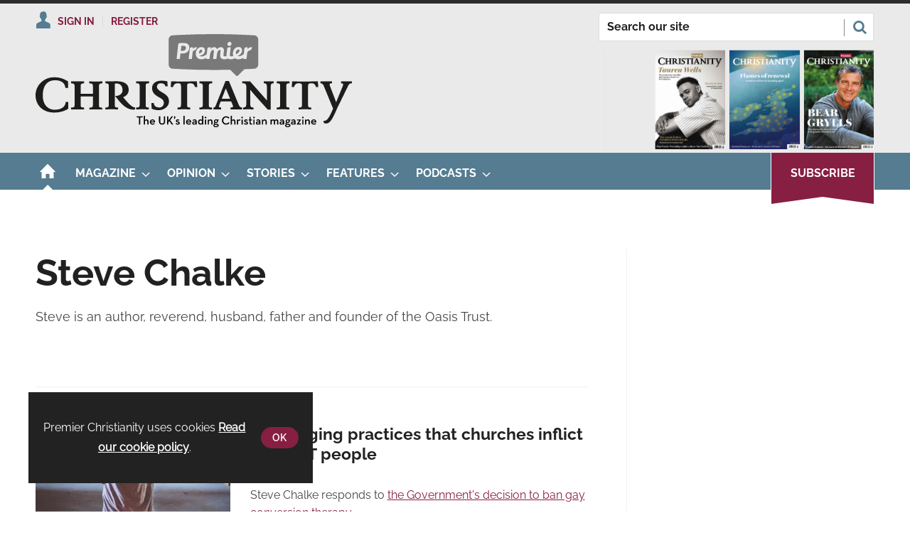

--- FILE ---
content_type: text/html; charset=utf-8
request_url: https://www.premierchristianity.com/steve-chalke/1182.bio
body_size: 286670
content:

<!DOCTYPE html>
<html lang="en">
<head>
	<meta charset="utf-8">
<link rel="preload" as="style" href="/Magazine/core.css?p=7875617695775797">
<link rel="preload" as="script" href="/Magazine/core.js?p=7875617695775797">
	
	

<link rel="preload" as="font" href="https://www.premierchristianity.com/magazine/fonts/raleway-v19-latin-regular.woff2" type="font/woff2" crossorigin="anonymous"/>
<link rel="preload" as="font" href="https://www.premierchristianity.com/magazine/fonts/raleway-v19-latin-700.woff2" crossorigin="anonymous"/>
<link rel="preload" as="font" href="https://www.premierchristianity.com/magazine/fonts/raleway-v19-latin-600.woff2" type="font/woff2" crossorigin="anonymous"/>
<link rel="preload" as="font" href="https://www.premierchristianity.com/magazine/fonts/crimson-text-v11-latin-regular.woff2" type="font/woff2" crossorigin="anonymous"/>
<link rel="preload" as="font" href="https://www.premierchristianity.com/magazine/fonts/crimson-text-v11-latin-700.woff2" crossorigin="anonymous"/>

<title>Steve Chalke | Author | Premier Christianity</title>
<meta name="description" content="Steve is an author, reverend, husband, father and founder of the Oasis Trust." />
<meta name="viewport" content="width=device-width, initial-scale=1" />


<meta name="momentnowdate" content="2026-01-27 08:15:29.073"/>
<meta name="momentlocale" content="en-gb"/>
<meta name="momentlocaleformat" content="D MMMM YYYY"/>
<meta name="momentrelative" content="false"/>
<meta name="momentrelativeformat" content="YYYY,MM,DD"/>
<meta name="momentrelativemorethan" content="10"/>

	
	<meta name="blockthis" content="blockGA" />
<meta name="showwallpaper" content="true" />
<meta name="navcode" content="2" />
<meta name="primarynavigation" content="Home" />
<link rel="canonical" href="https://www.premierchristianity.com/steve-chalke/1182.bio" />
	
<meta property="og:site_name" content="Premier Christianity" />
<meta property="og:url" content="https://www.premierchristianity.com/steve-chalke/1182.bio"/>
<meta property="og:title" content="Steve Chalke | Author | Premier Christianity"/>
<meta property="og:description" content="Steve is an author, reverend, husband, father and founder of the Oasis Trust." />
<meta property="twitter:title" content="Steve Chalke | Author | Premier Christianity"/>
<meta property="twitter:description" content="Steve is an author, reverend, husband, father and founder of the Oasis Trust."/>
<meta property="twitter:card" content="summary_large_image" />
<meta property="og:image:width" content="1024" />
<meta property="og:image:height" content="536" />
<meta property="og:image" content="https://www.premierchristianity.com/Magazine/dest/graphics/social/logo.png?v=1" />
<meta property="og:image:alt" content="Premier Christianity" />
<meta property="twitter:image:src" content="https://www.premierchristianity.com/magazine/dest/graphics/social/twitter-logo.png?v=1" />
<meta property="twitter:image:alt" content="Premier Christianity" />


	
<link rel="icon" href="/magazine/dest/graphics/favicons/favicon-32x32.png" />
<!--[if IE]><link rel="shortcut icon" href="/magazine/dest/graphics/favicons/favicon.ico" /><![endif]-->
<link rel="apple-touch-icon-precomposed" href="/magazine/dest/graphics/favicons/apple-touch-icon-precomposed.png" />
<meta name="msapplication-TileImage" content="/magazine/dest/graphics/favicons/mstile-144x144.png" />
<meta name="msapplication-TileColor" content="#ffffff" />
	
	<link href="/Magazine/core.css?p=7875617695775797" rel="stylesheet" type="text/css">
<link href="/Magazine/print.css?p=7875617695775797" rel="stylesheet" type="text/css" media="print">


	
<script src="https://cdnjs.cloudflare.com/ajax/libs/jquery/3.4.1/jquery.min.js" integrity="sha256-CSXorXvZcTkaix6Yvo6HppcZGetbYMGWSFlBw8HfCJo=" crossorigin="anonymous" referrerpolicy="no-referrer"></script>
	
<script>var newLang={"more":{"default":"Show more","searchtype":"Show more","searchdates":"Show more"},"less":{"default":"Show fewer","searchtype":"Show fewer","searchdates":"Show fewer"},"show":{"default":"show"},"hide":{"default":"hide"},"caption":{"show":"show caption","hide":"hide caption"},"carousel":{"play":"play slideshow","pause":"pause slideshow"}};</script>
	<script type="text/javascript">
					var IPState = {
					
						useripstate: false,
						useripname: ''
						
					};
				</script>
<script type="text/javascript">
          
					window.dataLayer = window.dataLayer || [];
					window.dataLayer.push({'StoryID':undefined});
					window.dataLayer.push({'StoryFormatProperty':undefined});
					
					window.dataLayer.push({'StoryCategories':'null'});
					
					window.dataLayer.push({'StoryLayout':undefined});
					window.dataLayer.push({'StoryWidth':undefined});
					
					
					window.dataLayer.push({'StoryLayoutCode':undefined});
					
					window.dataLayer.push({'StoryFormatCode':'null'});
					
					window.dataLayer.push({'StoryTypeCode':'null'});
					
					window.dataLayer.push({'StoryCategoriesCodes':'null'});
					
					window.dataLayer.push({'StoryFullNavPath':'null'});
					       
					window.dataLayer.push({'UserID':undefined});
					window.dataLayer.push({'NavCode':'2'});
					window.dataLayer.push({'MicrositeNavCode':'-1'});
					window.dataLayer.push({'NavKey':'2'});
          
          window.dataLayer.push({'NavigationAreaNavCode':'2'});
          </script>
<script type="text/javascript">
    window.dataLayer.push({'UserStateLoggedIn':'False'});
	 window.dataLayer.push({'FullNavPath':'|1|2|'});
</script>
	<link href='https://fonts.googleapis.com/css?family=PT+Sans:400,700&display=swap' rel='stylesheet' type='text/css'>

<!-- START extra styles for access messaging -->
<style>
/* TEMP LOGO UNTIL RELEASE*/
.masthead .mastheadMobileLogo .logoIcon,
.masthead .mastheadLogo .logoIcon{
display:none;
}
.masthead .mastheadMobileLogo{
    margin-top: -3px;
}
.masthead .mastheadLogo svg{
width:445px;
}
/* END TEMP LOGO UNTIL RELEASE*/


	.accessMessage .storytext strong {
		font-family: RalewayBold,Helvetica,Arial,sans-serif;
	}
	.accessMessage .storytext h2, .accessMessage .storytext h3 {
		text-align: left;
		margin-top: 0;
		margin-bottom: 32px;
		text-transform: revert;
	}
	.accessMessage .storytext h2:before, .accessMessage .storytext h3:before {
		width: 0;
	}
	.accessMessage .storytext h2 span, .accessMessage .storytext h3 span {
		color: #557c91;
	}
	.accessContainer .accessMessage .middleBlock ol li, .accessContainer .accessMessage .middleBlock ul li {
		font-family: Raleway,Helvetica,Arial,sans-serif;
		font-size: 1rem;
		line-height: 1.602rem;
	}
	.accessContainer .accessMessage .middleBlock .inline_image {
		display: block;
		text-align: center;
	}
	.accessContainer .accessMessage .middleBlock ol, .accessContainer .accessMessage .middleBlock ul {
		margin-left: 0;
	}
	@media screen and (min-width: 600px) {
		.accessContainer .accessMessage .middleBlock .inline_image img {
			width: 50%;
			float: right;
			margin-left: 20px;
		}
	}
	@media screen and (min-width: 768px) {
		.accessMessage .storytext h2 {
			font-size: 2.281rem;
			line-height: 2.887rem;
		}
		.accessContainer .accessMessage .middleBlock ol, .accessContainer .accessMessage .middleBlock ul {
			margin-left: 20px;
		}
	}
	@media screen and (min-width: 1024px) {
		.accessContainer .accessMessage .middleBlock .inline_image img {
			width: auto;
			float: right;
		}
	}

	/* styling on time reading */
	span.has-text-info:before {
    background-image: url(https://d2ulrr3qjjb0te.cloudfront.net/Pictures/web/u/y/b/iconfinder_172568_alarm_clock_icon_815617.svgz);
    background-repeat: no-repeat;
    background-size: unset;
    background-position: 14px;
    padding-right: 27px;
	 padding-top:2px
}
</style>
<!-- END extra styles for access messaging -->

<!-- START styles for subsPromo -->
<style>
	.subsPromo.container {
		background-color: #F0F2F2;
		overflow: hidden;
		position: relative;
	}
	.subsPromo.container a.content-close-block-trigger {
		position: absolute;
		top: 10px;
		right: 26px;
	}
	.subsPromo.container a.content-close-block-trigger:before {
		content: '';
		position: absolute;
		width: 16px;
		height: 16px;
		background-image: url('d17xjl6rg4e8ic.cloudfront.net/Pictures/web/z/q/y/messageclose_217789.svg');
		display: inline-block;
	}
	.subsPromo.container a.content-close-block-trigger span {
		color: #fff;
		font-family: 'RalewayBold',Helvetica,Arial,sans-serif;
		font-weight: 700;
		text-transform: uppercase;
		font-size: 0.79rem;
		position: absolute!important;
		height: 1px;
		width: 1px;
		overflow: hidden;
		clip: rect(1px,1px,1px,1px);
		padding: 0;
	}



	.subsPromo.container h2 {
		background-color: #871f42;
		color: #fff;
		padding: 17px 120px 60px 20px;
		font-family: Raleway,Helvetica,Arial,sans-serif;
		font-weight: 400;
		font-size: 1.802rem;
		line-height: 2.027rem;
	}
	.subsPromo.container .badge {
		position: absolute;
		top: 16px;
		right: 16px;
		background-color: #557c91;
		border: 4px solid #fff;
		border-radius: 50%;
		height: 90px;
		width: 90px;
		text-align: center;
		vertical-align: middle;
		transform: rotate(18deg);
		box-shadow: 0px 3px 6px 0px rgba(0,0,0,0.4);
		z-index: 3000;
	}
	.subsPromo.container .badge p {
		color: #fff;
		text-transform: uppercase;
		font-family: RalewayBold,Helvetica,Arial,sans-serif;
		font-weight: 700;
		margin: 0;
		position: absolute;
		top: 50%;
		left: 50%;
		transform: translate(-50%, -50%);
		font-size: 1rem;
		line-height: 1rem;
	}
	.subsPromo.container h2 span {
		font-family: RalewayBold,Helvetica,Arial,sans-serif;
		font-weight: 700;
	}
	.subsPromo.container h3 {
		color: #557c91;
		font-size: 1.424rem;
		line-height: 1.602rem;
		margin-bottom: 12px;
	}
	.subsPromo.container .sleeve {
		background-color: #fff;
		padding: 20px;
		margin: -60px 20px 20px;
	}
	.subsPromo.container .sleeve .column.left p {
		margin-bottom: 22px;
	}
	.subsPromo.container .sleeve .column.left p strong {
		font-family: RalewayBold,Helvetica,Arial,sans-serif;
		font-weight: 700;
	}
	.subsPromo.container .sleeve .column.left p.reduceMargin {
		margin-bottom: 10px;
	}
	.subsPromo.container .sleeve .column .promoImage {
		display: none;
	}

	@media screen and (min-width: 768px) {
		.subsPromo.container h2 {
			font-size: 2.027rem;
			line-height: 2.281rem;
		}
		.subsPromo.container .badge {
			width: 100px;
			height: 100px;
			top: 16px;
			right: 40px;
		}
		.subsPromo.container .badge p {
			font-size: 1.125rem;
			line-height: 1.125rem;
		}
		.subsPromo.container h3 {
			font-size: 1.602rem;
			line-height: 1.802rem;
			margin-bottom: 20px;
		}
		.subsPromo.container .sleeve .column.left p {
			margin-bottom: 30px;
		}
	}
	@media screen and (min-width: 1024px) {
		.subsPromo.container h2 {
			font-size: 2.566rem;
			line-height: 2.887rem;
		}
		.subsPromo.container h3 {
			font-size: 1.802rem;
			line-height: 2.027rem;
		}
		.subsPromo.container .badge {
			height: 120px;
			width: 120px;
		}
		.subsPromo.container .sleeve .row {
			display: flex;
			flex-direction: row;
			flex-wrap: wrap;
			width: 100%;
		}
		.subsPromo.container .sleeve .column {
			display: flex;
			flex-direction: column;
			flex-basis: 100%;
			flex: 1;
		}
		.subsPromo.container .sleeve .column.left {
			padding-right: 15%;
		}
		.subsPromo.container .sleeve .column .promoImage {
			display: block;
			position: absolute;
			right: 70px;
			bottom: -10px;
			margin-bottom: 0;
		}
	}

	@media screen and (min-width: 1280px) {
		.subsPromo.container .sleeve .column.left {
			padding-right: 5%;
		}
	}
</style>
<!-- END styles for subsPromo -->


<!-- TEmp fix for FB Social Icon -->
<style>
	.footer .footerSocial .footerSocialFacebook:before{
		content:'';
		background-image:url(d17xjl6rg4e8ic.cloudfront.net/Pictures/web/p/q/q/socialfooterlinkedin_110277.svgz);
		background-repeat:no-repeat;
		width: 52px;
		height: 52px;
		display:inline-block;
		position: absolute;
		left: 0;
		top: 50%;
		transform: translateY(-50%);
	}
	
	#wrapper_sleeve>.container .inner-sleeve {
      background-color: transparent;
	}

</style>


<!-- TEmp fix for Insta Social Icon -->
<style>
	.footer .footerSocial .footerSocialInstagram:before{
		content:'';
		background-image:url(d17xjl6rg4e8ic.cloudfront.net/Pictures/web/m/l/f/untitleddesign_649036.svgz);
		background-repeat:no-repeat;
		width: 52px;
		height: 52px;
		display:inline-block;
		position: absolute;
		left: 0;
		top: 50%;
		transform: translateY(-50%);
	}
	
	#wrapper_sleeve>.container .inner-sleeve {
      background-color: transparent;
	}
.ad-text{
    background: #f0f2f2;
    font-size: 0.675rem;
    padding: 4px;
    color: #444;
    text-transform: uppercase;
	 text-align: center;
}
</style>


<!-- TEmp fix for Article CLS -->
<style>
.byline .bylinePicture, .byline .nativePicture {
    min-height: 50px;
	 }
</style>

<!-- James Clark fix to make Wallpaper sticky -->
<style>
body div.wallpaper-ad div {
top:261px;
}

body.nav-fixed div.wallpaper-ad div {
position:fixed;
top: 52px!important;
}
</style>

<!-- James Clark fix to stop leaderboard aligning left when wallpapers display -->
<style>
.wallpaper-applied.site-width-1024 .ad-style1, .wallpaper-applied.site-width-1024 header#masthead+.ad {
width:auto;
margin:24px auto;
</style><style type="text/css">.inline_image img[width][height]:not(.zoomable-image) {contain: unset;}</style>


<script>
var showwallpaper; 
	if(document.querySelector('meta[name="showwallpaper"]')) { 
	showwallpaper = document.querySelector('meta[name="showwallpaper"]').content; 
}
</script>

<script>
  function getDataLayerVal(keyVal) {
    for (var i = 0; i < window.dataLayer.length; i++) {
      if (dataLayer[i][keyVal] !== undefined) {
		  return dataLayer[i][keyVal];
      }
    }
  }
</script>

<!-- GAM Code -->
<script type='text/javascript'>
var googletag = googletag || {};
googletag.cmd = googletag.cmd || [];
(function() {
var gads = document.createElement('script');
gads.async = true;
gads.type = 'text/javascript';
var useSSL = 'https:' == document.location.protocol;
gads.src = (useSSL ? 'https:' : 'http:') +
'//www.googletagservices.com/tag/js/gpt.js';
var node = document.getElementsByTagName('script')[0];
node.parentNode.insertBefore(gads, node);
})();
</script>

<script type='text/javascript'>
// Function to extract values from <meta> elements
function getMetaContentByName(name,content){
var content = (content==null)?'content':content;
return document.querySelector("meta[name='"+name+"']").getAttribute(content);
}

googletag.cmd.push(function() {

// Define a size mapping object which can be applied to the ad positions. The first parameter to addSize is a viewport size, while the second is a list of allowed ad sizes.The sizes included below match those in the examples provided in this support document.

var mapWallpaper = googletag.sizeMapping().
addSize([0, 0], []).
// 1220, 0
addSize([1220, 0], [1, 1]).build();

// (Used for: AdvertA, AdvertB, AdvertC, AdvertAttach)
var mapSmallRight = googletag.sizeMapping().

// 320, 0 (Mobile)
addSize([320, 0], [[300, 50]]).

// 768, 0 (Tablet - Portrait)
addSize([768, 0], [[300, 250]]).

// 1024, 0 (Desktop / Tablet Landscape)
addSize([1024, 0], [[300, 250]]).build();

//(Used for: AdvertD, AdvertE, AdvertF)
var mapLargeRight = googletag.sizeMapping().

// 320, 0 (Mobile)
addSize([320, 0], [[300, 50]]).

// 768, 0 (Tablet - Portrait)
addSize([768, 0], [[300, 250]]).

// 1024, 0 (Desktop / Tablet Landscape)
addSize([1024, 0], [[300, 600]]).build();

// (Used for: Masthead Leaderboard;)
var mapLB = googletag.sizeMapping().

// 320, 0 (Mobile)
addSize([320, 0], [[300,50]]).

// 601, 0 (Small Tablet - Portrait)
addSize([601, 0], [[468,60]]).

// 768, 0 (Tablet - Portrait)
addSize([768, 0], [[728,90]]).

// 1024, 0 (Desktop / Tablet Landscape)
addSize([1024, 0], [[728,90]]).build();

//Define the link between the page text ad container reference and the GAM inventory item code (included as ‘/GAM_Account_Id/Inventory_Item_Code’). The supported creative size definition is also associated based on the ‘sizeMapping’ definitions added in the code which immediately precedes this.

googletag.defineSlot('/26479381/AdvertA', [[300, 50], [300, 600], [300, 75], [320, 50], [300, 250]], 'div-gpt-ad-1620225892482-0').defineSizeMapping(mapSmallRight).addService(googletag.pubads());
googletag.defineSlot('/26479381/PCM_AdvertB', [[300, 50], [300, 600], [300, 75], [320, 50], [300, 250]], 'div-gpt-ad-1622805608312-0').defineSizeMapping(mapSmallRight).addService(googletag.pubads());
googletag.defineSlot('/26479381/PCM_AdvertC', [[300, 600], [320, 50], [300, 75], [300, 50], [300, 250]], 'div-gpt-ad-1622806107070-0').defineSizeMapping(mapSmallRight).addService(googletag.pubads());
googletag.defineSlot('/26479381/PCM_AdvertD', [[300, 50], [300, 75], [300, 600], [300, 250], [320, 50]], 'div-gpt-ad-1622806464897-0').defineSizeMapping(mapLargeRight).addService(googletag.pubads());
googletag.defineSlot('/26479381/PCM_AdvertE', [[300, 600], [300, 50], [320, 50], [300, 75], [300, 250]], 'div-gpt-ad-1622806853175-0').defineSizeMapping(mapLargeRight).addService(googletag.pubads());
googletag.defineSlot('/26479381/PCM_AdvertF', [[300, 75], [300, 50], [300, 600], [300, 250], [320, 50]], 'div-gpt-ad-1622806979254-0').defineSizeMapping(mapLargeRight).addService(googletag.pubads());
googletag.defineSlot('/26479381/PCM_AdvertMastLB', [[300, 50], [300, 75], [970, 250], [320, 50], [468, 60], [970, 90], [728, 90]], 'div-gpt-ad-1622796082110-0').defineSizeMapping(mapLB).addService(googletag.pubads());
googletag.defineSlot('/26479381/PCM_AdvertAttach', [[300, 50], [300, 75], [300, 600], [320, 50], [300, 250]], 'div-gpt-ad-1622807666587-0').defineSizeMapping(mapSmallRight).addService(googletag.pubads());
 
// Pass the value of the ‘navcode’ meta element to GAM as ‘navcode’ (to be used as a ‘key-value’)
googletag.pubads().setTargeting("navcode",getMetaContentByName("navcode"));
googletag.pubads().setTargeting('bs_site', 'Christianity');
googletag.pubads().setTargeting('UserStateLoggedIn', getDataLayerVal('UserStateLoggedIn'));
googletag.pubads().setTargeting('ProductIds', getDataLayerVal('PartyActiveProductIds'));
googletag.pubads().setTargeting('StoryID', getDataLayerVal('StoryID'));
googletag.pubads().setTargeting('GAM_18', getDataLayerVal('GAM_18'));
googletag.pubads().setTargeting('GAM_5', getDataLayerVal('GAM_5'));
googletag.pubads().setTargeting('GAM_3', getDataLayerVal('GAM_3'));
googletag.pubads().setTargeting('GAM_1', getDataLayerVal('GAM_1'));
googletag.pubads().setTargeting('StoryFormatCode', getDataLayerVal('StoryFormatCode'));


//enable lazy loading of adverts
googletag.pubads().enableLazyLoad({
	fetchMarginPercent: 5,
	renderMarginPercent: 5,
   mobileScaling: 0.0
});

// check if wallpaper is defined, is set to be shown on this page and screen width is greater than 1220

if(document.querySelector('#div-gpt-ad-1704894232100-0') && showwallpaper && (window.innerWidth > 1220)) {
	var wallpaperSlot = googletag.defineOutOfPageSlot('/26479381/pcm_wallpaper', 'div-gpt-ad-1704894232100-0').addService(googletag.pubads()).setTargeting('url', document.location.pathname);
	googletag.pubads().addEventListener('slotRenderEnded', function(event) {
		if((event.slot.getSlotElementId() == wallpaperSlot.getSlotElementId()) && !event.isEmpty) {
			if(document.querySelector('.wallpaper-ad[data-site-width-1024]')) {
				document.body.classList.add('site-width-1024');
			}
			if(showwallpaper === "true") {
				document.body.classList.add('wallpaper-applied');
				$(window).trigger('wallpaper:advert');
			}
		}
	});
};


//googletag.pubads().enableSingleRequest();
googletag.pubads().collapseEmptyDivs();
googletag.enableServices();
});
</script>

<script>
	window.addEventListener('message', receiveMessage, false);

	function positionWallpaperFromTop() {
		if(!window.IntersectionObserver) return;
		var observer = new IntersectionObserver(function(entries) {
			if(entries[0].isIntersecting) {
				var wallpaperElement = document.querySelector('.wallpaper-ad').getElementsByTagName('div')[0];
				wallpaperElement.style.top = (document.querySelector('#masthead').getBoundingClientRect().bottom + window.scrollY) + 'px'
			} else {
				document.querySelector('#wrapper_sleeve').style.top = '0';
			}
		});
		observer.observe(document.querySelector('#masthead'));
	}

	function receiveMessage(ev) {
		var d = ev.data;
		if(!ev.origin.includes('safeframe.googlesyndication.com')) return; //Check message is from a Google safe frame

		if(d.cmd == 'floatingFooter' || d.cmd == 'floatingFooterHide') {
			console.log('origin: ' + ev.origin);
			console.log('data:'); //Message data: {cmd: 'floatingFooter', autoCloseSeconds: 0, floatSpacerDivHeight: null, frameWindowName: window.name, frameStyles: fs, frameIdContains: 'DemoAdvertBottomFloat'};
			console.table(d);

			var frm = $(`iframe[id*="${d.frameIdContains}"]`);
			if(frm.length > 0) frm = frm[0]; else return;

			console.log('Frame match:' + d.frameIdContains);

			var hideAd = function() {
				$('#div-gpt-ad-bottomFloat').remove();
				document.getElementById('elemFloatSpacerDiv').style.height = '0px';
				document.getElementById('elemFloatSpacerDiv').style.display = 'none';
			}


			if(d.cmd == 'floatingFooterHide') {
				hideAd();
				return;
			}

			Object.keys(d.frameStyles).forEach(fs => frm.style[fs] = d.frameStyles[fs]); //Apply frame styles

			if(!isNaN(d.floatSpacerDivHeight) && d.floatSpacerDivHeight > 0) { //Add spacer <div> depending on %AddExtraFooterSpace% variable from creative template
				var floatSpacerDiv = document.createElement('div');
				floatSpacerDiv.id = 'elemFloatSpacerDiv';
				floatSpacerDiv.style.cssText = 'position:absolute; width:100%; height:' + d.floatSpacerDivHeight + 'px;';
				document.body.appendChild(floatSpacerDiv);
			}

			if(!isNaN(d.autoCloseSeconds) && d.autoCloseSeconds > 0) { //Hide ad frame (and spacer if present) after X many seconds
				setTimeout(hideAd, d.autoCloseSeconds * 1000);
			}
		}
		else if(d.cmd == 'wallpaper') {
			document.body.classList.add(d.creativeType);
			positionWallpaperFromTop();
		}
	}
</script>


<script>

const isarticle = window.location.pathname.split('.');

if (isarticle[1] == 'article') {

$(document).ready(function() {
if (!$(".accessMessage").length){
    $("p.byline").append('<span class="has-text-info" id="readingTime" style="font-weight: bold;"></span>');
const wordsPerMinute = 2500; // Average case. 
  let result;
  let textLength = $.trim($('.articleWrapper .storytext p').text().length)
  console.log('words:' + textLength);
  if(textLength > 0){
    let value = Math.ceil(textLength / wordsPerMinute);
    result = `${value} min read`;
  }
    document.getElementById("readingTime").innerText = result;
}
    });
} ;   
</script>
<!-- Fundraise Up: the new standard for online giving -->
<script>
(function(w,d,s,n,a){if(!w[n]){var l='call,catch,on,once,set,then,track,openCheckout'
.split(','),i,o=function(n){return'function'==typeof n?o.l.push([arguments])&&o
:function(){return o.l.push([n,arguments])&&o}},t=d.getElementsByTagName(s)[0],
j=d.createElement(s);j.async=!0;j.src='https://cdn.fundraiseup.com/widget/'+a+'';
t.parentNode.insertBefore(j,t);o.s=Date.now();o.v=5;o.h=w.location.href;o.l=[];
for(i=0;i<8;i++)o[l[i]]=o(l[i]);w[n]=o}
})(window,document,'script','FundraiseUp','ASBQNPGC');</script>
<!-- End Fundraise Up -->

	
	<!-- Google Tag Manager -->
<script>(function(w,d,s,l,i){w[l]=w[l]||[];w[l].push({'gtm.start':
new Date().getTime(),event:'gtm.js'});var f=d.getElementsByTagName(s)[0],
j=d.createElement(s),dl=l!='dataLayer'?'&l='+l:'';j.async=true;j.src=
'https://www.googletagmanager.com/gtm.js?id='+i+dl;f.parentNode.insertBefore(j,f);
})(window,document,'script','dataLayer','GTM-5DBX738');</script>
<!-- End Google Tag Manager -->

<!-- Ab - Google Tag Manager -->
<script>(function(w,d,s,l,i){w[l]=w[l]||[];w[l].push({'gtm.start':
new Date().getTime(),event:'gtm.js'});var f=d.getElementsByTagName(s)[0],
j=d.createElement(s),dl=l!='dataLayer'?'&l='+l:'';j.async=true;j.src=
'https://www.googletagmanager.com/gtm.js?id='+i+dl;f.parentNode.insertBefore(j,f);
})(window,document,'script','dataLayer','GTM-K6L6H5T');</script>
<!-- Ab - End Google Tag Manager -->

	


</head>
<body id="biography" class="M1-master js-disabled enhanced-advertising enhanced-advertising-rhc-empty hasRelatedArticles  no-directories">
	
	<!-- Google Tag Manager (noscript) -->
<noscript><iframe src="https://www.googletagmanager.com/ns.html?id=GTM-5DBX738"
height="0" width="0" style="display:none;visibility:hidden"></iframe></noscript>
<!-- End Google Tag Manager (noscript) -->

<!-- Ab - Google Tag Manager (noscript) -->
<noscript><iframe src="https://www.googletagmanager.com/ns.html?id=GTM-K6L6H5T"
height="0" width="0" style="display:none;visibility:hidden"></iframe></noscript>
<!-- Ab - End Google Tag Manager (noscript) -->
	
<!--[if lte IE 10]>
<link rel="stylesheet" href="/CSS/dest/notsupported.css">
<div class="notSupported">
	<div class="sleeve">
		<span id="logo" class="vector-icon i-brand-logo i-brand-logo-dims"></span>
		<h2>
			Your browser is not supported
		</h2>
		<p>
			Sorry but it looks as if your browser is out of date. To get the best experience using our site we recommend that you upgrade or switch browsers.
		</p>
		<p class="buttonContainer">
			<a class="button" href="https://www.google.co.uk/webhp?ion=1&espv=2&ie=UTF-8#q=update+my+browser" target="_blank">Find a solution</a>
		</p>
	</div>
</div>
<![endif]-->
	<script type="text/javascript">document.body.className = document.body.className.replace('js-disabled', ''); document.cookie = "js=1; path=/";</script>
	<div id="cookiePolicy" class="container inlinePopUp" data-menu-open-pushed="true">
  <div class="inner-sleeve">
    <form method="post" action="/">
      <fieldset>
        <div>
          <p>Premier Christianity uses cookies <a href="https://www.premier.org.uk/privacy/">Read our cookie policy</a>.</p>
          <input type="hidden" name="cookiepolicyaccepted" value="yes" />
          <button type="submit" class="continue">OK</button>
        </div>
      </fieldset>
    </form>
  </div>
</div>


	<div id="wrapper">
		
<ul id="skiplinks"><li><a href="#wrapper_sleeve">Skip to main content</a></li><li><a href="#mainnav">Skip to navigation</a></li></ul>
		
<header id="masthead" class="masthead">
	<div class="htmlContent">
  <!-- /26479381/pcm_wallpaper -->
<div id='div-gpt-ad-1704894232100-0' class="wallpaper-ad" data-site-width-1024>
  <script>
    googletag.cmd.push(function() { googletag.display('div-gpt-ad-1704894232100-0'); });
  </script>
</div>
</div>
	
	
	<!--
<div class="ad">
Insert Masterhead leaderboard ad code here
</div>
-->
	<div class="mast container full" role="banner" data-multi-toggle-menu>
		<div class="inner-sleeve" data-menu-open-pushed>
			<div class="mastheadLogo">
    <a href="/">
	<svg width="445" height="131" viewBox="0 0 445 131" fill="none" xmlns="http://www.w3.org/2000/svg">
<g clip-path="url(#clip0_44_251)">
<path d="M111.536 90.7431V98.7396C111.536 102.534 111.536 103.354 115.944 103.354V106.017L110.196 105.816H103.736L98.193 106.017V103.354C102.608 103.354 103.017 102.33 103.017 98.9473V73.311C103.017 70.3402 102.401 69.2127 98.193 69.2127V66.4421L105.681 66.5496L111.016 66.3456C124.047 65.7337 130.507 69.7282 131.019 77.5207C131.327 82.9543 128.355 86.845 123.227 88.7996C132.351 99.9709 136.663 103.253 140.043 103.253V106.02C129.071 108.175 119.84 97.4118 114.712 90.5428L111.877 87.0453C112.274 87.023 113.803 86.9785 114.185 86.9229C119.012 86.2664 122.496 83.2844 122.404 78.7446C122.404 72.5989 118.304 68.3893 111.536 69.7245V90.7431ZM154.922 72.9031V98.7396C154.922 102.534 154.922 103.354 159.337 103.354V106.017L153.594 105.816H147.126L141.59 106.017V103.354C146.002 103.354 146.414 102.33 146.414 98.9473V73.311C146.414 70.3402 145.798 69.2127 141.59 69.2127V66.4421L147.126 66.5496H153.594L159.642 66.4421V69.2127C156.054 69.2127 154.922 69.9285 154.922 72.9068M163.307 104.989L162.899 96.8888H166.279C166.999 101.714 169.463 103.038 173.971 103.25C178.179 103.557 180.743 99.6594 180.435 96.2731C180.131 93.3023 179.003 91.7668 173.663 88.8997C167.003 85.2056 164.231 82.0234 163.92 76.3858C163.615 69.6206 169.359 63.0595 185.359 66.4384L185.874 73.6226H182.691C181.871 70.3402 180.231 69.5168 176.951 69.3128C174.283 68.9048 171.923 69.9285 171.099 72.2874C169.767 75.6736 171.923 78.5444 177.667 81.7192C185.978 86.3369 188.023 89.8196 187.615 95.969C187.203 103.042 177.147 110.942 163.3 104.989M243.753 72.9031V98.7396C243.753 102.534 243.753 103.354 248.165 103.354V106.017L242.418 105.816H235.958L230.418 106.017V103.354C234.83 103.354 235.242 102.33 235.242 98.9473V73.311C235.242 70.3402 234.626 69.2127 230.418 69.2127V66.4421L235.958 66.5496H242.418L248.466 66.4421V69.2127C244.885 69.2127 243.753 69.9285 243.753 72.9068M330.748 74.9541V106.321H326.648C323.88 103.038 307.024 84.8941 301.9 78.1215V95.4534C301.9 102.43 302.516 103.246 306.515 103.246V106.013L301.18 105.813H297.284L291.948 106.013V103.246C295.948 103.246 296.564 102.115 296.564 95.0418V75.9741C296.564 70.4366 295.74 69.2052 290.82 69.2052V66.4346L295.952 66.5422L301.696 66.4346C304.159 69.4166 319.676 86.641 325.42 93.4024V74.7427C325.42 70.5405 324.804 69.2089 321.112 69.2089V66.4384L326.136 66.5459H330.136L335.056 66.4384V69.2089C331.472 69.2089 330.752 70.5442 330.752 74.9541M352.636 72.9031V98.7396C352.636 102.534 352.636 103.354 357.044 103.354V106.017L351.304 105.816H344.841L339.297 106.017V103.354C343.716 103.354 344.121 102.33 344.121 98.9473V73.311C344.121 70.3402 343.505 69.2127 339.297 69.2127V66.4421L344.841 66.5496H351.304L357.352 66.4421V69.2127C353.764 69.2127 352.636 69.9285 352.636 72.9068M438.767 74.6463L424.262 104.377C417.083 121.093 413.409 127.859 405.714 125.299L404.779 122.225C410.011 122.429 412.571 118.738 418.519 104.893L406.003 74.3421C404.875 71.375 403.747 69.2164 400.671 69.2164V66.4458L407.539 66.5533H410.923L416.975 66.4458V69.2164C413.187 69.2164 413.187 70.3439 414.111 73.0106L422.83 95.8726L431.958 73.6263C433.186 70.444 433.082 69.2164 429.698 69.2164V66.4458L433.494 66.5533H440.592L445.004 66.4458V69.2164C441.72 69.2164 440.414 70.6554 438.774 74.6537M227.487 74.5461H224.311C223.487 71.2674 221.843 69.3907 218.563 69.1904H217.866V69.2089C214.281 69.2089 213.15 69.9248 213.15 72.9031V98.7396C213.15 102.534 213.15 103.354 217.561 103.354V106.017L211.814 105.816H205.35L199.811 106.017V103.354C204.222 103.354 204.634 102.33 204.634 98.9473V73.311C204.634 70.3402 204.026 69.2127 199.811 69.2127V69.1941H199.124C195.837 69.3944 194.197 71.2711 193.381 74.5498H190.197L190.709 66.4532C193.844 66.4532 196.586 66.6312 198.968 66.6609H199.811V66.6461L205.35 66.6683H211.814L215.836 66.6535L218.708 66.5978C221.086 66.5682 223.832 66.4569 226.967 66.4569L227.479 74.5535L227.487 74.5461ZM397.673 74.5461H394.501C393.677 71.2674 392.037 69.3907 388.754 69.1904H388.063V69.2089C384.472 69.2089 383.344 69.9248 383.344 72.9031V98.7396C383.344 102.534 383.344 103.354 387.755 103.354V106.017L382.012 105.816H375.556L370.008 106.017V103.354C374.424 103.354 374.828 102.33 374.828 98.9473V73.311C374.828 70.3402 374.216 69.2127 370.008 69.2127V69.1941H369.318C366.035 69.3944 364.395 71.2711 363.571 74.5498H360.395L360.903 66.4532C364.038 66.4532 366.784 66.6312 369.166 66.6609H370.005V66.6461L375.552 66.6683H382.008L386.038 66.6535L388.902 66.5978C391.284 66.5682 394.03 66.4569 397.161 66.4569L397.67 74.5535L397.673 74.5461ZM63.4299 87.6943V98.7655C63.4299 102.56 63.7379 103.379 68.1496 103.379V106.05L62.4058 105.942H55.638L50.0946 106.05V103.379C54.51 103.379 54.9182 102.46 54.9182 98.9732V73.3407C54.9182 70.4663 54.3022 69.3388 50.0946 69.3388V66.5645H68.3537V69.3388C64.8658 69.3388 63.4299 69.9544 63.4299 73.0292V84.0002H80.7131V73.4408C80.7131 70.4663 79.8968 69.3388 75.589 69.3388V66.5645L81.2252 66.672H87.993L93.9445 66.5645V69.3388C90.4567 69.3388 89.2286 70.0546 89.2286 73.0292V98.8657C89.2286 102.664 89.325 103.483 93.7368 103.483V106.146L87.8928 105.939H81.2214L75.6855 106.146V103.483C80.0898 103.483 80.7057 102.456 80.7057 99.0697V87.6906H63.4225L63.4299 87.6943ZM45.9352 105.045C43.0819 106.94 36.5033 110.423 26.2625 110.423C10.226 110.423 0 100.071 0 85.9437C0 71.8163 11.6025 62.5291 21.5205 61.1271C34.0692 59.3506 41.8463 64.2983 45.835 66.7017L45.6792 75.6773L42.0541 75.6551C41.1265 68.1853 35.6499 64.9214 27.1641 64.9214C17.4687 64.9214 10.1369 71.4454 10.1369 86.1551C10.1369 100.865 18.8935 106.432 26.6966 106.432C34.4996 106.432 41.9391 103.528 42.4325 95.6166L46.0391 95.5981L45.9352 105.041V105.045ZM261.89 91.0583L267.637 76.3746L273.682 91.0583H261.894H261.89ZM275.203 94.7525L277.177 99.5407C278.301 102.311 278.097 103.339 274.301 103.339V106.102L280.357 105.998H283.744L290.612 106.102V103.339C287.533 103.339 286.509 101.18 285.277 98.2092L271.949 65.9154H267.222L254.514 97.9014C252.97 101.903 252.566 103.342 250.206 103.342V106.106L253.69 106.002L257.686 106.106H260.97V103.342C257.486 103.342 257.59 102.104 258.814 98.9287L260.447 94.7562H275.207L275.203 94.7525Z" fill="#1D1D1B"/>
<path fill-rule="evenodd" clip-rule="evenodd" d="M233.683 25.4805C234.295 24.7832 234.64 23.2551 234.169 22.4651C233.928 22.0608 233.527 21.8457 233.011 21.8457C231.98 21.8457 231.123 22.5022 230.537 23.741C230.255 24.3381 230.028 25.1096 229.936 25.8069C229.913 25.9775 229.865 26.4225 229.876 26.9047L229.884 27.1569H230.136C231.138 27.1569 232.674 26.6339 233.687 25.4805H233.683Z" fill="#7A7979"/>
<path fill-rule="evenodd" clip-rule="evenodd" d="M286.193 25.0984C286.601 24.4939 287.236 23.1216 286.724 22.2574C286.482 21.8531 286.082 21.638 285.566 21.638C283.989 21.638 282.716 22.9769 282.208 24.2231C281.996 24.7424 281.855 25.2468 281.796 25.729C281.618 27.168 281.948 27.9506 282.145 28.1101L282.271 28.1991L282.397 28.1546C283.481 27.7911 285.184 26.5969 286.197 25.0984H286.193Z" fill="#7A7979"/>
<path fill-rule="evenodd" clip-rule="evenodd" d="M208.381 16.3898H205.109L204.341 23.2699L204.322 23.4368H207.68C208.701 23.4368 209.569 23.1067 210.266 22.4577C210.96 21.8123 211.368 20.9815 211.48 19.9912C211.598 18.9453 211.376 18.0774 210.819 17.4061C210.259 16.7311 209.439 16.3898 208.385 16.3898H208.381Z" fill="#7A7979"/>
<path fill-rule="evenodd" clip-rule="evenodd" d="M313.279 7.86297C313.279 4.69553 310.868 1.93978 307.895 1.73579C269.348 -0.578596 231.052 -0.578596 192.508 1.73579C189.533 1.93978 187.125 4.69182 187.125 7.86297V42.5713C187.125 45.7387 189.536 48.4945 192.512 48.6985C219.624 50.3267 246.61 50.8052 273.644 50.1413L281.926 58.4196C282.728 59.2207 284.023 59.2207 284.824 58.4196L293.807 49.4403C298.501 49.2251 303.198 48.9804 307.895 48.6985C310.871 48.4945 313.279 45.7424 313.279 42.5713V7.86297ZM269.886 13.8381C270.045 12.2395 271.478 10.9414 273.073 10.9414C273.83 10.9414 274.516 11.2344 274.999 11.7685C275.485 12.3063 275.711 13.0221 275.637 13.7899C275.477 15.3884 274.045 16.6866 272.45 16.6866C271.689 16.6866 271.006 16.3935 270.524 15.8595C270.038 15.3217 269.812 14.6058 269.889 13.8418L269.886 13.8381ZM211.617 26.3446C210.393 26.8973 209.087 27.1792 207.732 27.1792H203.899L203.013 35.1052H198.382L200.675 14.7245C200.809 13.5228 201.833 12.6067 203.042 12.6067H209.168C211.042 12.6067 212.537 12.9516 213.61 13.6304C214.678 14.3091 215.428 15.1993 215.836 16.2823C216.251 17.3801 216.389 18.5744 216.248 19.828C216.07 21.4229 215.554 22.7841 214.715 23.8708C213.873 24.9612 212.83 25.792 211.613 26.3409L211.617 26.3446ZM222.233 23.4072C221.379 24.1601 220.967 25.232 220.834 26.5969L219.888 35.1052H215.376L216.975 20.6217C217.086 19.4979 218.036 18.6041 219.168 18.6041H221.361L221.468 20.9481L221.784 20.5735C222.244 20.0357 222.86 19.5128 223.62 19.0158C224.359 18.5336 225.26 18.363 226.37 18.363C226.641 18.363 226.882 18.389 227.101 18.4075L225.227 22.2759C224.051 22.3093 223.042 22.6876 222.233 23.4035V23.4072ZM303.016 22.3872C302.779 22.3649 300.419 22.6431 299.083 24.1193C298.36 24.9204 297.729 25.9441 297.595 27.309L296.709 35.1089H292.134L292.33 33.3842C291.351 33.8627 290.694 34.2707 289.269 34.738C287.707 35.2164 286.445 35.4427 285.366 35.4353C284.405 35.4279 282.546 35.3574 280.564 33.9591L280.435 33.8478C280.435 33.8478 278.36 35.439 274.65 35.439C272.439 35.439 271.585 35.0162 270.613 34.4561L270.502 34.3931L270.383 34.445C268.643 35.1942 266.91 35.439 265.474 35.439C263.348 35.439 261.771 34.8678 260.784 33.7588C259.808 32.6573 259.433 31.055 259.678 28.9965L260.105 25.4619C260.305 23.7076 260.253 22.9806 259.897 22.5838C259.701 22.3612 259.419 22.2574 259.007 22.2574C258.639 22.2574 257.678 22.4169 256.751 23.8967C255.853 25.321 255.226 27.4796 254.881 30.4616L254.35 35.1126H249.69L250.799 25.4434C250.981 23.8671 250.896 23.0437 250.502 22.606C250.28 22.3538 249.968 22.2388 249.527 22.2388C249.156 22.2388 248.187 22.3909 247.215 23.8226C246.273 25.2097 245.612 27.2867 245.245 30.15L244.688 35.1126H240.028L240.184 33.4287L239.753 33.655C236.121 35.5688 231.928 36.2698 228.8 34.2781C226.733 32.9651 225.498 30.9437 225.387 28.1769C225.264 25.1467 226.184 22.3798 227.906 20.5884C228.21 20.2842 228.529 19.9949 228.878 19.739C229.468 19.3125 230.125 18.9787 230.819 18.7524C231.583 18.5002 232.377 18.389 233.178 18.3667C233.965 18.3444 234.767 18.3741 235.52 18.6189C236.102 18.8081 236.64 19.1233 237.074 19.5536C237.516 19.9912 237.835 20.5364 238.035 21.1225C238.87 23.5481 237.857 26.7118 235.731 28.3289C234.629 29.1709 232.744 30.1129 231.275 30.2873L230.678 30.3577L231.141 30.7435C233.115 32.3828 237.776 30.7768 240.655 28.5181L240.763 28.4513L241.683 20.5513C241.813 19.4386 242.755 18.6004 243.872 18.6041H246.569L246.328 20.733L246.851 20.2175C248.395 18.6894 250.072 18.3667 251.222 18.3667C253.092 18.3667 254.543 19.2717 255.207 20.8369L255.371 21.2226L255.641 20.9036C257.07 19.2309 258.792 18.3815 260.777 18.3815C262.053 18.3815 263.118 18.8229 263.853 19.65C264.765 20.6737 265.129 22.2574 264.906 24.2305L264.346 28.9446C264.246 29.7606 264.376 30.3577 264.739 30.7657C265.096 31.1663 265.66 31.3629 266.476 31.3629C267.07 31.3629 267.734 31.2479 268.509 31.0105L268.647 30.966L268.621 30.3874C268.617 29.7717 268.606 29.4305 268.684 28.7221L269.633 20.5439C269.763 19.4312 270.706 18.5929 271.823 18.5967H274.516L273.348 28.9335C273.259 29.6864 273.374 30.3503 273.741 30.762C274.131 31.1997 274.624 31.3554 275.648 31.3554C276.713 31.3554 278.086 30.8139 278.086 30.8139L277.919 30.2279C277.704 29.4935 277.574 28.7035 277.537 27.8653C277.411 25.0799 278.375 22.2388 280.175 20.44C281.752 18.8637 283.863 18.0514 286.115 18.1516C288.041 18.2369 289.451 19.1901 290.093 20.8257C290.983 23.1067 290.315 26.2334 288.074 28.2548C286.345 29.9943 285.076 30.5395 284.839 30.6322L284.375 30.8102C284.375 30.8102 287.544 32.5905 292.928 28.0471L293.755 20.5847C293.866 19.4608 294.812 18.6041 295.944 18.6041H298.278L298.293 21.1336L298.701 20.6477C299.161 20.1099 299.777 19.5869 300.538 19.0899C301.276 18.6078 302.137 18.3556 303.246 18.3778C303.688 18.3852 304.708 18.5151 304.853 18.5559L303.009 22.3872H303.016Z" fill="#7A7979"/>
<path d="M145.545 117.336H142.132V115.767H150.733V117.336H147.319V127.25H145.545V117.336Z" fill="black"/>
<path d="M152.269 115.055H153.975V121.405C154.432 120.526 155.278 120.003 156.339 120.003C157.908 120.003 158.992 121.116 158.992 123.044V127.25H157.285V123.182C157.285 122.169 156.814 121.576 155.816 121.576C154.703 121.576 153.975 122.251 153.975 123.4V127.25H152.269V115.059V115.055Z" fill="black"/>
<path d="M164.721 125.967C165.648 125.967 166.327 125.596 166.732 125.207L167.73 126.253C167.07 126.913 166.16 127.402 164.739 127.402C162.305 127.402 160.736 125.833 160.736 123.704C160.736 121.576 162.391 120.007 164.52 120.007C166.936 120.007 168.305 121.798 168.186 124.279H162.476C162.68 125.31 163.422 125.967 164.725 125.967H164.721ZM166.461 123.096C166.309 122.136 165.719 121.423 164.535 121.423C163.437 121.423 162.676 122.032 162.472 123.096H166.461Z" fill="black"/>
<path d="M173.611 123.215V115.767H175.403V123.115C175.403 124.973 176.316 125.8 177.99 125.8C179.663 125.8 180.591 124.973 180.591 123.115V115.767H182.364V123.215C182.364 126 180.472 127.402 177.99 127.402C175.507 127.402 173.615 126 173.615 123.215H173.611Z" fill="black"/>
<path d="M187.6 120.63L191.318 115.767H193.343L189.273 121.138L193.8 127.25H191.637L188.089 122.455L186.858 123.957V127.25H185.065V115.767H186.858V120.496C186.858 121.019 186.791 121.713 186.724 122.184C186.976 121.661 187.314 121.019 187.603 120.63H187.6Z" fill="black"/>
<path d="M195.24 117.774C194.902 117.64 194.598 117.251 194.598 116.761C194.598 116.12 195.121 115.649 195.696 115.649C196.304 115.649 196.828 116.12 196.828 116.747C196.828 117.117 196.694 117.422 196.471 117.811L195.492 119.617H194.631L195.24 117.778V117.774Z" fill="black"/>
<path d="M196.909 125.934L198.074 125.121C198.512 125.744 199.173 126.034 199.985 126.034C200.846 126.034 201.236 125.748 201.236 125.273C201.236 124.698 200.712 124.613 199.514 124.276C198.468 123.99 197.418 123.501 197.418 122.099C197.418 120.697 198.549 120.003 199.952 120.003C201.083 120.003 201.877 120.474 202.419 121.067L201.421 122.047C201.083 121.657 200.594 121.353 199.952 121.353C199.31 121.353 198.954 121.59 198.954 122.013C198.954 122.555 199.391 122.673 200.508 122.959C201.621 123.245 202.838 123.686 202.838 125.188C202.838 126.405 202.096 127.399 200.085 127.399C198.464 127.399 197.38 126.69 196.909 125.93V125.934Z" fill="black"/>
<path d="M208.011 115.055H209.718V127.247H208.011V115.055Z" fill="black"/>
<path d="M215.58 125.967C216.507 125.967 217.186 125.596 217.591 125.207L218.589 126.253C217.928 126.913 217.019 127.402 215.598 127.402C213.164 127.402 211.595 125.833 211.595 123.704C211.595 121.576 213.25 120.007 215.379 120.007C217.795 120.007 219.164 121.798 219.045 124.279H213.335C213.539 125.31 214.281 125.967 215.583 125.967H215.58ZM217.32 123.096C217.168 122.136 216.578 121.423 215.394 121.423C214.296 121.423 213.535 122.032 213.335 123.096H217.324H217.32Z" fill="black"/>
<path d="M223.639 121.423C222.711 121.423 222.17 121.828 221.78 122.269L220.801 121.271C221.428 120.53 222.27 120.003 223.773 120.003C225.479 120.003 226.763 120.967 226.763 123.059V127.247H225.056L225.108 126.234C224.6 126.994 223.925 127.399 222.878 127.399C221.476 127.399 220.326 126.738 220.326 125.151C220.326 123.682 221.509 123.041 223.112 123.022H225.056C225.056 121.891 224.548 121.416 223.635 121.416L223.639 121.423ZM223.235 124.209C222.493 124.209 222.003 124.48 222.003 125.103C222.003 125.726 222.474 126.03 223.353 126.03C224.352 126.03 225.06 125.54 225.06 124.762V124.205H223.235V124.209Z" fill="black"/>
<path d="M228.526 123.686C228.526 121.542 230.014 120.003 231.821 120.003C233.071 120.003 233.813 120.578 234.288 121.386V115.055H236.01V127.247H234.288L234.34 125.963C233.902 126.824 233.038 127.399 231.858 127.399C230.017 127.399 228.53 125.83 228.53 123.682L228.526 123.686ZM234.351 123.686C234.351 122.403 233.539 121.524 232.292 121.524C231.045 121.524 230.281 122.403 230.281 123.686C230.281 124.969 231.056 125.896 232.292 125.896C233.528 125.896 234.351 125.017 234.351 123.686Z" fill="black"/>
<path d="M237.954 117.403C237.954 116.761 238.477 116.287 239.085 116.287C239.694 116.287 240.217 116.761 240.217 117.403C240.217 118.078 239.694 118.534 239.085 118.534C238.477 118.534 237.954 118.078 237.954 117.403ZM238.221 120.155H239.942V127.247H238.221V120.155Z" fill="black"/>
<path d="M242.158 120.155H243.865L243.831 121.472C244.269 120.544 245.167 120.003 246.232 120.003C247.801 120.003 248.885 121.116 248.885 123.044V127.25H247.178V123.182C247.178 122.169 246.703 121.576 245.709 121.576C244.595 121.576 243.868 122.251 243.868 123.4V127.25H242.161V120.159L242.158 120.155Z" fill="black"/>
<path d="M257.553 120.155V121.405H256.336C256.606 121.728 256.74 122.113 256.74 122.555C256.74 124.057 255.59 125.14 253.868 125.14C253.293 125.14 252.803 125.04 252.399 124.817C252.161 124.951 252.028 125.173 252.028 125.425C252.028 125.796 252.299 126 252.855 126.034L254.629 126.152C256.606 126.271 257.653 127.031 257.653 128.433C257.653 129.954 256.384 131 253.801 131C251.401 131 250.083 130.073 250.083 128.671C250.083 127.81 250.692 127.269 251.586 126.983C250.959 126.698 250.659 126.241 250.659 125.6C250.659 124.992 251.015 124.52 251.623 124.25C251.186 123.812 250.929 123.219 250.929 122.562C250.929 121.075 252.128 120.01 253.868 120.01C254.258 120.01 254.595 120.062 254.9 120.162H257.553V120.155ZM251.757 128.482C251.757 129.242 252.365 129.698 253.801 129.698C255.237 129.698 255.898 129.242 255.898 128.534C255.898 127.944 255.542 127.721 254.31 127.64L252.332 127.506C251.961 127.725 251.757 128.048 251.757 128.485V128.482ZM255.219 122.555C255.219 121.794 254.71 121.286 253.835 121.286C252.959 121.286 252.466 121.794 252.466 122.555C252.466 123.315 252.955 123.871 253.835 123.871C254.714 123.871 255.219 123.348 255.219 122.555Z" fill="black"/>
<path d="M262.198 121.509C262.198 118.082 264.832 115.63 268.094 115.63C270.153 115.63 271.674 116.39 272.687 117.911L271.318 118.89C270.676 117.893 269.597 117.236 268.09 117.236C265.708 117.236 264.02 119.061 264.02 121.509C264.02 123.957 265.708 125.796 268.09 125.796C269.678 125.796 270.743 125.088 271.485 123.99L272.854 124.954C271.856 126.475 270.235 127.402 268.09 127.402C264.829 127.402 262.194 124.936 262.194 121.509H262.198Z" fill="black"/>
<path d="M274.498 115.055H276.205V121.405C276.661 120.526 277.507 120.003 278.572 120.003C280.142 120.003 281.225 121.116 281.225 123.044V127.25H279.518V123.182C279.518 122.169 279.043 121.576 278.049 121.576C276.936 121.576 276.209 122.251 276.209 123.4V127.25H274.502V115.059L274.498 115.055Z" fill="black"/>
<path d="M283.318 120.155H285.025L285.006 121.49C285.481 120.378 286.29 120.022 287.069 120.022C287.577 120.022 287.93 120.14 288.234 120.326L287.659 121.861C287.388 121.728 287.117 121.624 286.731 121.624C285.719 121.624 285.025 122.214 285.025 123.801V127.247H283.318V120.155Z" fill="black"/>
<path d="M289.403 117.403C289.403 116.761 289.926 116.287 290.535 116.287C291.143 116.287 291.666 116.761 291.666 117.403C291.666 118.078 291.143 118.534 290.535 118.534C289.926 118.534 289.403 118.078 289.403 117.403ZM289.674 120.155H291.395V127.247H289.674V120.155Z" fill="black"/>
<path d="M292.968 125.934L294.133 125.121C294.571 125.744 295.232 126.034 296.044 126.034C296.905 126.034 297.295 125.748 297.295 125.273C297.295 124.698 296.771 124.613 295.573 124.276C294.527 123.99 293.477 123.501 293.477 122.099C293.477 120.697 294.608 120.003 296.011 120.003C297.143 120.003 297.937 120.474 298.478 121.067L297.48 122.047C297.142 121.657 296.653 121.353 296.011 121.353C295.369 121.353 295.013 121.59 295.013 122.013C295.013 122.555 295.451 122.673 296.567 122.959C297.684 123.245 298.898 123.686 298.898 125.188C298.898 126.405 298.155 127.399 296.144 127.399C294.523 127.399 293.439 126.69 292.968 125.93V125.934Z" fill="black"/>
<path d="M300.909 124.851V121.59H299.844V120.155H300.909V116.457H302.615V120.155H304.508V121.59H302.615V124.884C302.615 125.696 302.886 125.93 303.324 125.93C303.729 125.93 303.985 125.744 304.17 125.592L304.983 126.742C304.627 127.08 304.07 127.417 303.157 127.417C301.821 127.417 300.909 126.742 300.909 124.851Z" fill="black"/>
<path d="M306.111 117.403C306.111 116.761 306.634 116.287 307.243 116.287C307.851 116.287 308.374 116.761 308.374 117.403C308.374 118.078 307.851 118.534 307.243 118.534C306.634 118.534 306.111 118.078 306.111 117.403ZM306.382 120.155H308.103V127.247H306.382V120.155Z" fill="black"/>
<path d="M313.19 121.423C312.263 121.423 311.721 121.828 311.331 122.269L310.352 121.271C310.975 120.53 311.821 120.003 313.324 120.003C315.031 120.003 316.315 120.967 316.315 123.059V127.247H314.608L314.66 126.234C314.151 126.994 313.476 127.399 312.43 127.399C311.027 127.399 309.877 126.738 309.877 125.151C309.877 123.682 311.061 123.041 312.663 123.022H314.608C314.608 121.891 314.099 121.416 313.187 121.416L313.19 121.423ZM312.786 124.209C312.044 124.209 311.554 124.48 311.554 125.103C311.554 125.726 312.025 126.03 312.905 126.03C313.903 126.03 314.611 125.54 314.611 124.762V124.205H312.786V124.209Z" fill="black"/>
<path d="M318.411 120.155H320.118L320.085 121.472C320.522 120.544 321.42 120.003 322.485 120.003C324.055 120.003 325.138 121.116 325.138 123.044V127.25H323.431V123.182C323.431 122.169 322.956 121.576 321.962 121.576C320.849 121.576 320.122 122.251 320.122 123.4V127.25H318.415V120.159L318.411 120.155Z" fill="black"/>
<path d="M330.611 120.155H332.317L332.284 121.372C332.755 120.478 333.483 120.003 334.395 120.003C335.427 120.003 336.102 120.493 336.473 121.353C337.03 120.507 337.876 120.003 338.907 120.003C340.581 120.003 341.575 121.116 341.575 122.926V127.25H339.868V123.096C339.868 122.117 339.512 121.576 338.532 121.576C337.553 121.576 336.944 122.184 336.944 123.367V127.25H335.238V123.096C335.238 122.117 334.9 121.576 333.92 121.576C332.941 121.576 332.314 122.184 332.314 123.367V127.25H330.607V120.159L330.611 120.155Z" fill="black"/>
<path d="M346.543 121.423C345.616 121.423 345.074 121.828 344.684 122.269L343.705 121.271C344.328 120.53 345.174 120.003 346.677 120.003C348.384 120.003 349.668 120.967 349.668 123.059V127.247H347.961L348.013 126.234C347.504 126.994 346.829 127.399 345.783 127.399C344.38 127.399 343.23 126.738 343.23 125.151C343.23 123.682 344.414 123.041 346.017 123.022H347.961C347.961 121.891 347.452 121.416 346.54 121.416L346.543 121.423ZM346.139 124.209C345.397 124.209 344.907 124.48 344.907 125.103C344.907 125.726 345.378 126.03 346.258 126.03C347.256 126.03 347.965 125.54 347.965 124.762V124.205H346.139V124.209Z" fill="black"/>
<path d="M358.424 120.155V121.405H357.207C357.478 121.728 357.612 122.113 357.612 122.555C357.612 124.057 356.461 125.14 354.74 125.14C354.165 125.14 353.675 125.04 353.27 124.817C353.033 124.951 352.899 125.173 352.899 125.425C352.899 125.796 353.17 126 353.727 126.034L355.5 126.152C357.478 126.271 358.524 127.031 358.524 128.433C358.524 129.954 357.255 131 354.673 131C352.272 131 350.955 130.073 350.955 128.671C350.955 127.81 351.564 127.269 352.458 126.983C351.831 126.698 351.53 126.241 351.53 125.6C351.53 124.992 351.886 124.52 352.495 124.25C352.057 123.812 351.801 123.219 351.801 122.562C351.801 121.075 353 120.01 354.74 120.01C355.129 120.01 355.467 120.062 355.771 120.162H358.424V120.155ZM352.628 128.482C352.628 129.242 353.237 129.698 354.673 129.698C356.109 129.698 356.769 129.242 356.769 128.534C356.769 127.944 356.413 127.721 355.181 127.64L353.204 127.506C352.833 127.725 352.628 128.048 352.628 128.485V128.482ZM356.09 122.555C356.09 121.794 355.582 121.286 354.706 121.286C353.831 121.286 353.337 121.794 353.337 122.555C353.337 123.315 353.827 123.871 354.706 123.871C355.586 123.871 356.09 123.348 356.09 122.555Z" fill="black"/>
<path d="M362.613 121.423C361.686 121.423 361.144 121.828 360.754 122.269L359.775 121.271C360.398 120.53 361.244 120.003 362.747 120.003C364.454 120.003 365.737 120.967 365.737 123.059V127.247H364.031L364.083 126.234C363.574 126.994 362.899 127.399 361.853 127.399C360.45 127.399 359.3 126.738 359.3 125.151C359.3 123.682 360.483 123.041 362.086 123.022H364.031C364.031 121.891 363.522 121.416 362.61 121.416L362.613 121.423ZM362.209 124.209C361.467 124.209 360.977 124.48 360.977 125.103C360.977 125.726 361.448 126.03 362.328 126.03C363.326 126.03 364.034 125.54 364.034 124.762V124.205H362.209V124.209Z" fill="black"/>
<path d="M367.226 127.065L370.877 121.542H367.634V120.159H373.496V120.344L369.83 125.867H373.311V127.25H367.229V127.065H367.226Z" fill="black"/>
<path d="M374.861 117.403C374.861 116.761 375.385 116.287 375.993 116.287C376.602 116.287 377.125 116.761 377.125 117.403C377.125 118.078 376.602 118.534 375.993 118.534C375.385 118.534 374.861 118.078 374.861 117.403ZM375.132 120.155H376.854V127.247H375.132V120.155Z" fill="black"/>
<path d="M379.069 120.155H380.776L380.743 121.472C381.181 120.544 382.078 120.003 383.143 120.003C384.713 120.003 385.796 121.116 385.796 123.044V127.25H384.09V123.182C384.09 122.169 383.615 121.576 382.62 121.576C381.507 121.576 380.78 122.251 380.78 123.4V127.25H379.073V120.159L379.069 120.155Z" fill="black"/>
<path d="M391.521 125.967C392.449 125.967 393.128 125.596 393.532 125.207L394.53 126.253C393.87 126.913 392.957 127.402 391.54 127.402C389.106 127.402 387.536 125.833 387.536 123.704C387.536 121.576 389.191 120.007 391.321 120.007C393.736 120.007 395.105 121.798 394.987 124.279H389.276C389.48 125.31 390.222 125.967 391.525 125.967H391.521ZM393.261 123.096C393.109 122.136 392.519 121.423 391.336 121.423C390.237 121.423 389.477 122.032 389.276 123.096H393.265H393.261Z" fill="black"/>
</g>
<defs>
<clipPath id="clip0_44_251">
<rect width="445" height="131" fill="white"/>
</clipPath>
</defs>
</svg>


        <span class="logoIcon">
		

            <span class="assistive">Site name</span>
        </span>
    </a>
</div>
<div id="print_logo">
    <img src="/magazine/dest/graphics/logo/print_logo.png" alt="" />
</div>

<div class="extra-image-right">
<a href="https://www.premierchristianity.com/subscribe" target="_blank">
<img alt="magazines" src="d17xjl6rg4e8ic.cloudfront.net/Pictures/web/s/q/t/ctywebsiterightcover_651228.svgz" />
</a>
</div>
<div class="mastheadMobileLogo">
    <a href="/">
<svg width="140" height="41" viewBox="0 0 140 41" fill="none" xmlns="http://www.w3.org/2000/svg">
<g clip-path="url(#clip0_44_333)">
<path d="M35.0899 28.4005V30.9032C35.0899 32.0907 35.0899 32.3473 36.4767 32.3473V33.1807L34.6685 33.1181H32.6362L30.8922 33.1807V32.3473C32.2813 32.3473 32.4097 32.0269 32.4097 30.9682V22.9447C32.4097 22.0149 32.2159 21.662 30.8922 21.662V20.7948L33.2478 20.8285L34.9265 20.7647C39.0261 20.5731 41.0584 21.8233 41.2195 24.2622C41.3164 25.9628 40.3814 27.1805 38.7681 27.7922C41.6386 31.2886 42.995 32.3159 44.0585 32.3159V33.1819C40.6067 33.8563 37.7024 30.4877 36.0891 28.3378L35.1973 27.2432C35.3222 27.2362 35.8031 27.2223 35.9234 27.2049C37.4421 26.9994 38.5382 26.0661 38.509 24.6453C38.509 22.7218 37.2191 21.4043 35.0899 21.8222V28.4005ZM48.7395 22.817V30.9032C48.7395 32.0907 48.7395 32.3473 50.1286 32.3473V33.1807L48.3216 33.1181H46.2869L44.5452 33.1807V32.3473C45.9332 32.3473 46.0628 32.0269 46.0628 30.9682V22.9447C46.0628 22.0149 45.869 21.662 44.5452 21.662V20.7948L46.2869 20.8285H48.3216L50.2243 20.7948V21.662C49.0955 21.662 48.7395 21.886 48.7395 22.8181M51.3776 32.8592L51.2492 30.324H52.3127C52.5391 31.8342 53.3142 32.2486 54.7325 32.3148C56.0563 32.4111 56.8629 31.1911 56.766 30.1313C56.6703 29.2015 56.3154 28.7209 54.6356 27.8236C52.5403 26.6674 51.6683 25.6714 51.5702 23.907C51.4745 21.7897 53.2815 19.7362 58.3151 20.7937L58.4773 23.0422H57.4757C57.2178 22.0149 56.7018 21.7572 55.6699 21.6933C54.8306 21.5656 54.0882 21.886 53.829 22.6243C53.4099 23.6841 54.0882 24.5826 55.8952 25.5762C58.51 27.0215 59.1532 28.1115 59.0248 30.0361C58.8952 32.2498 55.7318 34.7223 51.3753 32.8592M76.6865 22.817V30.9032C76.6865 32.0907 76.6865 32.3473 78.0744 32.3473V33.1807L76.2662 33.1181H74.2339L72.4911 33.1807V32.3473C73.879 32.3473 74.0086 32.0269 74.0086 30.9682V22.9447C74.0086 22.0149 73.8148 21.662 72.4911 21.662V20.7948L74.2339 20.8285H76.2662L78.169 20.7948V21.662C77.0425 21.662 76.6865 21.886 76.6865 22.8181M104.056 23.4589V33.2759H102.766C101.895 32.2486 96.5918 26.5699 94.9797 24.4503V29.8747C94.9797 32.0582 95.1734 32.3136 96.4318 32.3136V33.1796L94.7532 33.1169H93.5275L91.8489 33.1796V32.3136C93.1073 32.3136 93.301 31.9596 93.301 29.7459V23.7781C93.301 22.045 93.0419 21.6597 91.494 21.6597V20.7925L93.1084 20.8262L94.9155 20.7925C95.6906 21.7258 100.572 27.1166 102.379 29.2328V23.3928C102.379 22.0775 102.186 21.6608 101.024 21.6608V20.7937L102.605 20.8273H103.863L105.411 20.7937V21.6608C104.283 21.6608 104.057 22.0787 104.057 23.4589M110.942 22.817V30.9032C110.942 32.0907 110.942 32.3473 112.328 32.3473V33.1807L110.523 33.1181H108.489L106.745 33.1807V32.3473C108.135 32.3473 108.263 32.0269 108.263 30.9682V22.9447C108.263 22.0149 108.069 21.662 106.745 21.662V20.7948L108.489 20.8285H110.523L112.425 20.7948V21.662C111.297 21.662 110.942 21.886 110.942 22.8181M138.039 23.3626L133.476 32.6677C131.217 37.8995 130.061 40.0168 127.64 39.2158L127.346 38.2535C128.992 38.3174 129.798 37.1623 131.669 32.829L127.731 23.2674C127.377 22.3387 127.022 21.6631 126.054 21.6631V20.796L128.215 20.8297H129.279L131.183 20.796V21.6631C129.991 21.6631 129.991 22.016 130.282 22.8507L133.025 30.0059L135.897 23.0433C136.283 22.0474 136.251 21.6631 135.186 21.6631V20.796L136.38 20.8297H138.613L140.001 20.796V21.6631C138.968 21.6631 138.557 22.1135 138.041 23.3649M71.5689 23.3312H70.5697C70.3105 22.3051 69.7934 21.7177 68.7615 21.655H68.542V21.6608C67.4144 21.6608 67.0583 21.8849 67.0583 22.817V30.9032C67.0583 32.0907 67.0583 32.3473 68.4463 32.3473V33.1807L66.6381 33.1181H64.6046L62.8618 33.1807V32.3473C64.2497 32.3473 64.3793 32.0269 64.3793 30.9682V22.9447C64.3793 22.0149 64.1879 21.662 62.8618 21.662V21.6562H62.6458C61.6116 21.7189 61.0956 22.3062 60.8388 23.3324H59.8372L59.9983 20.7983C60.9847 20.7983 61.8474 20.854 62.5968 20.8633H62.8618V20.8587L64.6046 20.8657H66.6381L67.9035 20.861L68.807 20.8436C69.5553 20.8343 70.4191 20.7995 71.4055 20.7995L71.5666 23.3335L71.5689 23.3312ZM125.111 23.3312H124.113C123.854 22.3051 123.338 21.7177 122.304 21.655H122.087V21.6608C120.957 21.6608 120.603 21.8849 120.603 22.817V30.9032C120.603 32.0907 120.603 32.3473 121.99 32.3473V33.1807L120.183 33.1181H118.152L116.407 33.1807V32.3473C117.796 32.3473 117.924 32.0269 117.924 30.9682V22.9447C117.924 22.0149 117.731 21.662 116.407 21.662V21.6562H116.19C115.157 21.7189 114.641 22.3062 114.382 23.3324H113.383L113.543 20.7983C114.529 20.7983 115.393 20.854 116.142 20.8633H116.406V20.8587L118.151 20.8657H120.182L121.45 20.861L122.351 20.8436C123.101 20.8343 123.964 20.7995 124.95 20.7995L125.11 23.3335L125.111 23.3312ZM19.9555 27.4463V30.9114C19.9555 32.0989 20.0524 32.3554 21.4403 32.3554V33.1912L19.6333 33.1575H17.5041L15.7601 33.1912V32.3554C17.1492 32.3554 17.2776 32.0675 17.2776 30.9764V22.954C17.2776 22.0543 17.0838 21.7014 15.7601 21.7014V20.8332H21.5045V21.7014C20.4072 21.7014 19.9555 21.8941 19.9555 22.8565V26.2901H25.3929V22.9853C25.3929 22.0543 25.1361 21.7014 23.7808 21.7014V20.8332L25.554 20.8668H27.6832L29.5556 20.8332V21.7014C28.4583 21.7014 28.0719 21.9255 28.0719 22.8565V30.9427C28.0719 32.1314 28.1023 32.3879 29.4902 32.3879V33.2214L27.6517 33.1564H25.5528L23.8112 33.2214V32.3879C25.1968 32.3879 25.3906 32.0664 25.3906 31.0065V27.4452H19.9531L19.9555 27.4463ZM14.4515 32.8766C13.5538 33.4698 11.4842 34.5598 8.26235 34.5598C3.21716 34.5598 0 31.32 0 26.8984C0 22.4769 3.65024 19.5702 6.7705 19.1314C10.7184 18.5754 13.1651 20.1239 14.42 20.8761L14.371 23.6853L13.2305 23.6783C12.9387 21.3404 11.2157 20.3189 8.54601 20.3189C5.49578 20.3189 3.18914 22.3608 3.18914 26.9646C3.18914 31.5684 5.94404 33.3108 8.39893 33.3108C10.8538 33.3108 13.1943 32.4018 13.3496 29.9258L14.4842 29.92L14.4515 32.8755V32.8766ZM82.3924 28.4992L84.2006 23.9035L86.1021 28.4992H82.3935H82.3924ZM86.5807 29.6553L87.2018 31.154C87.5555 32.0211 87.4913 32.3426 86.2971 32.3426V33.2074L88.2022 33.1749H89.2679L91.4286 33.2074V32.3426C90.4598 32.3426 90.1376 31.667 89.75 30.7372L85.557 20.63H84.0698L80.0717 30.6409C79.5861 31.8934 79.4589 32.3438 78.7165 32.3438V33.2086L79.8126 33.1761L81.0698 33.2086H82.1029V32.3438C81.0068 32.3438 81.0394 31.9561 81.4247 30.9624L81.9383 29.6565H86.5819L86.5807 29.6553Z" fill="#1D1D1B"/>
<path fill-rule="evenodd" clip-rule="evenodd" d="M73.518 7.9748C73.7106 7.75657 73.8192 7.27831 73.6709 7.03106C73.5951 6.90453 73.469 6.8372 73.3067 6.8372C72.9822 6.8372 72.7126 7.04267 72.5281 7.43038C72.4394 7.61727 72.3682 7.85872 72.339 8.07695C72.332 8.13035 72.3168 8.26965 72.3203 8.42055L72.3227 8.49949H72.4021C72.7172 8.49949 73.2005 8.33581 73.5192 7.9748H73.518Z" fill="#7A7979"/>
<path fill-rule="evenodd" clip-rule="evenodd" d="M90.0385 7.85524C90.1669 7.66602 90.3665 7.23652 90.2054 6.96605C90.1295 6.83952 90.0035 6.7722 89.8412 6.7722C89.3451 6.7722 88.9447 7.19125 88.7848 7.58128C88.7182 7.7438 88.6739 7.90167 88.6552 8.05258C88.5992 8.50297 88.7031 8.7479 88.7649 8.79782L88.8046 8.82568L88.8443 8.81175C89.1852 8.69799 89.721 8.32421 90.0397 7.85524H90.0385Z" fill="#7A7979"/>
<path fill-rule="evenodd" clip-rule="evenodd" d="M65.5583 5.12964H64.5287L64.2871 7.28296L64.2812 7.33519H65.3377C65.6587 7.33519 65.9319 7.23188 66.1513 7.02874C66.3696 6.82676 66.498 6.56673 66.533 6.2568C66.5704 5.92945 66.5003 5.65781 66.3252 5.44771C66.149 5.23644 65.891 5.12964 65.5595 5.12964H65.5583Z" fill="#7A7979"/>
<path fill-rule="evenodd" clip-rule="evenodd" d="M98.5598 2.46093C98.5598 1.46959 97.801 0.607106 96.866 0.543262C84.7386 -0.181087 72.6906 -0.181087 60.5644 0.543262C59.6282 0.607106 58.8706 1.46843 58.8706 2.46093V13.3238C58.8706 14.3152 59.6294 15.1777 60.5656 15.2415C69.0952 15.7511 77.5852 15.9008 86.0904 15.6931L88.6958 18.284C88.948 18.5347 89.3554 18.5347 89.6075 18.284L92.4336 15.4737C93.9103 15.4063 95.3881 15.3297 96.866 15.2415C97.8022 15.1777 98.5598 14.3163 98.5598 13.3238V2.46093ZM84.9079 4.331C84.9581 3.83069 85.4086 3.42441 85.9106 3.42441C86.1487 3.42441 86.3647 3.51611 86.5164 3.68327C86.6694 3.85159 86.7406 4.07562 86.7172 4.31591C86.667 4.81622 86.2164 5.22251 85.7145 5.22251C85.4752 5.22251 85.2604 5.1308 85.1086 4.96365C84.9557 4.79533 84.8845 4.57129 84.909 4.33216L84.9079 4.331ZM66.5761 8.24527C66.1909 8.41823 65.78 8.50645 65.3539 8.50645H64.1481L63.8691 10.9871H62.4123L63.1337 4.60844C63.1757 4.23233 63.4979 3.94561 63.8784 3.94561H65.8057C66.3952 3.94561 66.8656 4.05357 67.203 4.266C67.5392 4.47843 67.775 4.75702 67.9034 5.09598C68.0341 5.43958 68.0773 5.81336 68.033 6.20572C67.9769 6.70487 67.8147 7.13089 67.5509 7.47101C67.2859 7.81229 66.9579 8.07231 66.575 8.24411L66.5761 8.24527ZM69.9159 7.32591C69.6474 7.56155 69.5178 7.89703 69.4758 8.32421L69.1781 10.9871H67.7586L68.2618 6.45413C68.2968 6.10241 68.5956 5.82265 68.9517 5.82265H69.6415L69.6754 6.55628L69.7746 6.43904C69.9194 6.27072 70.1131 6.10705 70.3524 5.9515C70.5847 5.80059 70.8684 5.7472 71.2174 5.7472C71.3027 5.7472 71.3785 5.75532 71.4474 5.76113L70.8579 6.97186C70.4879 6.9823 70.1703 7.10071 69.9159 7.32474V7.32591ZM95.3309 7.00668C95.2562 6.99972 94.5138 7.08678 94.0936 7.54878C93.8659 7.79952 93.6675 8.1199 93.6255 8.54708L93.3465 10.9883H91.9072L91.969 10.4485C91.6609 10.5982 91.4542 10.7259 91.006 10.8722C90.5145 11.0219 90.1176 11.0928 89.778 11.0904C89.4756 11.0881 88.8908 11.0661 88.2674 10.6284L88.2266 10.5936C88.2266 10.5936 87.574 11.0916 86.4067 11.0916C85.711 11.0916 85.4425 10.9593 85.1367 10.784L85.1016 10.7642L85.0643 10.7805C84.5168 11.015 83.9717 11.0916 83.5199 11.0916C82.851 11.0916 82.3549 10.9128 82.0444 10.5657C81.7374 10.221 81.6195 9.71951 81.6965 9.07525L81.8308 7.969C81.8938 7.41993 81.8775 7.19241 81.7654 7.0682C81.7035 6.99856 81.6148 6.96605 81.4853 6.96605C81.3697 6.96605 81.0673 7.01597 80.7755 7.47913C80.493 7.92489 80.2957 8.60048 80.1872 9.53378L80.0203 10.9894H78.5541L78.9031 7.96319C78.9603 7.46985 78.9335 7.21215 78.8097 7.07517C78.7397 6.99623 78.6416 6.96025 78.5027 6.96025C78.386 6.96025 78.0813 7.00784 77.7755 7.45592C77.479 7.89006 77.2712 8.54012 77.1556 9.43627L76.9805 10.9894H75.5144L75.5634 10.4624L75.428 10.5332C74.2852 11.1322 72.9661 11.3516 71.982 10.7283C71.3318 10.3173 70.9431 9.68468 70.9081 8.81871C70.8696 7.87033 71.1591 7.00436 71.7007 6.44369C71.7964 6.3485 71.8968 6.25796 72.0065 6.17786C72.1922 6.04437 72.3988 5.93989 72.6171 5.86908C72.8575 5.79015 73.1073 5.75532 73.3595 5.74836C73.607 5.74139 73.8591 5.75068 74.0961 5.82729C74.2793 5.88649 74.4486 5.98516 74.5852 6.11982C74.7241 6.25679 74.8245 6.42743 74.8875 6.61084C75.1502 7.37002 74.8315 8.36019 74.1626 8.86631C73.8159 9.12981 73.2229 9.42466 72.7606 9.47922L72.5727 9.50127L72.7186 9.622C73.3396 10.1351 74.8058 9.63245 75.7117 8.92551L75.7455 8.90461L76.035 6.43208C76.0759 6.08383 76.3724 5.82149 76.7237 5.82265H77.5724L77.4965 6.48896L77.6611 6.3276C78.1467 5.84935 78.6743 5.74836 79.0362 5.74836C79.6245 5.74836 80.081 6.0316 80.2899 6.52146L80.3413 6.64219L80.4265 6.54236C80.8759 6.01883 81.4175 5.753 82.0421 5.753C82.4436 5.753 82.7787 5.89114 83.0098 6.15C83.2969 6.47038 83.4113 6.96605 83.3413 7.58361L83.165 9.059C83.1335 9.31438 83.1744 9.50127 83.2888 9.62896C83.4008 9.75433 83.5783 9.81585 83.8351 9.81585C84.0219 9.81585 84.2308 9.77987 84.4748 9.70558L84.518 9.69165L84.5098 9.51056C84.5086 9.31787 84.5051 9.21107 84.5296 8.98935L84.8285 6.42976C84.8693 6.08151 85.1658 5.81917 85.5172 5.82033H86.3647L85.997 9.05552C85.969 9.29117 86.0051 9.49895 86.1207 9.6278C86.2433 9.76478 86.3985 9.81353 86.7207 9.81353C87.0557 9.81353 87.4877 9.64405 87.4877 9.64405L87.4351 9.46064C87.3674 9.2308 87.3266 8.98355 87.3149 8.72121C87.2752 7.84943 87.5787 6.96025 88.1449 6.39725C88.641 5.90391 89.3052 5.64969 90.0138 5.68103C90.6196 5.70773 91.0632 6.00606 91.2651 6.51798C91.5453 7.23188 91.3352 8.21045 90.6301 8.84309C90.0861 9.38751 89.6869 9.55815 89.6122 9.58717L89.4663 9.64289C89.4663 9.64289 90.4632 10.2001 92.157 8.77809L92.4173 6.44253C92.4523 6.0908 92.75 5.82265 93.106 5.82265H93.8403L93.8449 6.61433L93.9733 6.46226C94.1181 6.29394 94.3119 6.13027 94.5512 5.97472C94.7835 5.82381 95.0543 5.74487 95.4033 5.75184C95.5422 5.75416 95.8632 5.79479 95.9088 5.80756L95.3286 7.00668H95.3309Z" fill="#7A7979"/>
<path d="M45.7898 36.7236H44.7158V36.2325H47.4217V36.7236H46.3477V39.8264H45.7898V36.7236Z" fill="black"/>
<path d="M47.9048 36.0097H48.4418V37.997C48.5853 37.7219 48.8515 37.5582 49.1853 37.5582C49.6791 37.5582 50.02 37.9064 50.02 38.5101V39.8264H49.483V38.553C49.483 38.2361 49.3348 38.0504 49.0208 38.0504C48.6706 38.0504 48.4418 38.2616 48.4418 38.6215V39.8264H47.9048V36.0108V36.0097Z" fill="black"/>
<path d="M51.8226 39.4248C52.1144 39.4248 52.328 39.3087 52.4552 39.1868L52.7693 39.5142C52.5615 39.7208 52.2755 39.874 51.8284 39.874C51.0626 39.874 50.5688 39.383 50.5688 38.7167C50.5688 38.0504 51.0895 37.5593 51.7595 37.5593C52.5195 37.5593 52.9502 38.12 52.9128 38.8966H51.1163C51.1805 39.2193 51.414 39.4248 51.8237 39.4248H51.8226ZM52.37 38.5263C52.3222 38.2257 52.1366 38.0028 51.7642 38.0028C51.4187 38.0028 51.1794 38.1931 51.1152 38.5263H52.37Z" fill="black"/>
<path d="M54.6196 38.5634V36.2325H55.1835V38.5321C55.1835 39.1137 55.4706 39.3725 55.9971 39.3725C56.5235 39.3725 56.8154 39.1137 56.8154 38.5321V36.2325H57.3734V38.5634C57.3734 39.4352 56.778 39.874 55.9971 39.874C55.2161 39.874 54.6208 39.4352 54.6208 38.5634H54.6196Z" fill="black"/>
<path d="M59.0204 37.7544L60.1901 36.2325H60.8275L59.5469 37.9134L60.971 39.8264H60.2905L59.1745 38.3255L58.787 38.7956V39.8264H58.2231V36.2325H58.787V37.7126C58.787 37.8762 58.766 38.0933 58.7449 38.2407C58.8243 38.0771 58.9305 37.8762 59.0216 37.7544H59.0204Z" fill="black"/>
<path d="M61.4236 36.8605C61.3174 36.8187 61.2217 36.6969 61.2217 36.5436C61.2217 36.3428 61.3863 36.1954 61.5672 36.1954C61.7586 36.1954 61.9232 36.3428 61.9232 36.539C61.9232 36.6551 61.8812 36.7503 61.8112 36.8721L61.503 37.4375H61.2322L61.4236 36.8617V36.8605Z" fill="black"/>
<path d="M61.9492 39.4143L62.3158 39.1601C62.4535 39.3551 62.6613 39.4457 62.9169 39.4457C63.1878 39.4457 63.3103 39.3563 63.3103 39.2077C63.3103 39.0278 63.1457 39.0011 62.7687 38.8954C62.4395 38.8061 62.1091 38.6528 62.1091 38.214C62.1091 37.7753 62.4652 37.5582 62.9064 37.5582C63.2625 37.5582 63.5123 37.7056 63.6827 37.8913L63.3687 38.1978C63.2625 38.0759 63.1084 37.9807 62.9064 37.9807C62.7045 37.9807 62.5924 38.055 62.5924 38.1873C62.5924 38.3568 62.7302 38.394 63.0815 38.4833C63.4317 38.5727 63.8146 38.7109 63.8146 39.181C63.8146 39.5617 63.5811 39.8728 62.9485 39.8728C62.4383 39.8728 62.0975 39.6511 61.9492 39.4132V39.4143Z" fill="black"/>
<path d="M65.4419 36.0097H65.9789V39.8253H65.4419V36.0097Z" fill="black"/>
<path d="M67.823 39.4248C68.1149 39.4248 68.3285 39.3087 68.4557 39.1868L68.7697 39.5142C68.562 39.7208 68.276 39.874 67.8289 39.874C67.0631 39.874 66.5693 39.383 66.5693 38.7167C66.5693 38.0504 67.09 37.5593 67.76 37.5593C68.5199 37.5593 68.9507 38.12 68.9133 38.8966H67.1168C67.181 39.2193 67.4145 39.4248 67.8242 39.4248H67.823ZM68.3705 38.5263C68.3227 38.2257 68.1371 38.0028 67.7647 38.0028C67.4191 38.0028 67.1798 38.1931 67.1168 38.5263H68.3717H68.3705Z" fill="black"/>
<path d="M70.3583 38.0028C70.0665 38.0028 69.8961 38.1293 69.7735 38.2674L69.4653 37.9552C69.6626 37.723 69.9276 37.5582 70.4004 37.5582C70.9373 37.5582 71.3412 37.86 71.3412 38.5147V39.8253H70.8043L70.8206 39.5084C70.6607 39.7463 70.4482 39.8728 70.119 39.8728C69.6778 39.8728 69.3159 39.6662 69.3159 39.1694C69.3159 38.7097 69.6883 38.5089 70.1926 38.5031H70.8043C70.8043 38.149 70.6443 38.0005 70.3572 38.0005L70.3583 38.0028ZM70.2311 38.8745C69.9976 38.8745 69.8436 38.9593 69.8436 39.1543C69.8436 39.3493 69.9918 39.4445 70.2685 39.4445C70.5825 39.4445 70.8054 39.2913 70.8054 39.0475V38.8734H70.2311V38.8745Z" fill="black"/>
<path d="M71.896 38.7109C71.896 38.0399 72.3641 37.5582 72.9326 37.5582C73.326 37.5582 73.5594 37.7381 73.7089 37.9912V36.0097H74.2505V39.8253H73.7089L73.7252 39.4236C73.5875 39.6929 73.3155 39.8728 72.9443 39.8728C72.3653 39.8728 71.8972 39.3818 71.8972 38.7097L71.896 38.7109ZM73.7287 38.7109C73.7287 38.3092 73.4731 38.0341 73.0808 38.0341C72.6886 38.0341 72.4481 38.3092 72.4481 38.7109C72.4481 39.1125 72.6921 39.4027 73.0808 39.4027C73.4696 39.4027 73.7287 39.1276 73.7287 38.7109Z" fill="black"/>
<path d="M74.8623 36.7445C74.8623 36.5436 75.0269 36.395 75.2183 36.395C75.4098 36.395 75.5744 36.5436 75.5744 36.7445C75.5744 36.9557 75.4098 37.0985 75.2183 37.0985C75.0269 37.0985 74.8623 36.9557 74.8623 36.7445ZM74.9464 37.6058H75.488V39.8253H74.9464V37.6058Z" fill="black"/>
<path d="M76.1846 37.6058H76.7215L76.711 38.0179C76.8488 37.7277 77.1313 37.5582 77.4663 37.5582C77.9601 37.5582 78.3009 37.9064 78.3009 38.51V39.8264H77.764V38.553C77.764 38.2361 77.6145 38.0504 77.3017 38.0504C76.9515 38.0504 76.7227 38.2616 76.7227 38.6215V39.8264H76.1857V37.6069L76.1846 37.6058Z" fill="black"/>
<path d="M81.0281 37.6058V37.997H80.6452C80.7304 38.098 80.7724 38.2187 80.7724 38.3568C80.7724 38.827 80.4105 39.1659 79.8689 39.1659C79.688 39.1659 79.5339 39.1346 79.4066 39.0649C79.3319 39.1067 79.2899 39.1764 79.2899 39.2553C79.2899 39.3714 79.3751 39.4352 79.5502 39.4457L80.1082 39.4828C80.7304 39.52 81.0596 39.7579 81.0596 40.1967C81.0596 40.6726 80.6603 41 79.8479 41C79.0926 41 78.6782 40.7098 78.6782 40.271C78.6782 40.0017 78.8697 39.8322 79.151 39.7428C78.9537 39.6535 78.8592 39.5107 78.8592 39.3099C78.8592 39.1195 78.9712 38.9721 79.1627 38.8873C79.0249 38.7503 78.9444 38.5646 78.9444 38.3591C78.9444 37.8937 79.3214 37.5605 79.8689 37.5605C79.9915 37.5605 80.0977 37.5768 80.1934 37.6081H81.0281V37.6058ZM79.2047 40.2118C79.2047 40.4498 79.3961 40.5926 79.8479 40.5926C80.2996 40.5926 80.5074 40.4498 80.5074 40.2281C80.5074 40.0435 80.3954 39.9738 80.0078 39.9483L79.3856 39.9065C79.2689 39.975 79.2047 40.076 79.2047 40.213V40.2118ZM80.2938 38.3568C80.2938 38.1189 80.1339 37.9598 79.8584 37.9598C79.5829 37.9598 79.4276 38.1189 79.4276 38.3568C79.4276 38.5948 79.5817 38.7689 79.8584 38.7689C80.135 38.7689 80.2938 38.6052 80.2938 38.3568Z" fill="black"/>
<path d="M82.4894 38.0295C82.4894 36.9569 83.3182 36.1896 84.3443 36.1896C84.9922 36.1896 85.4708 36.4275 85.7895 36.9035L85.3587 37.2099C85.1568 36.8977 84.8171 36.6922 84.3432 36.6922C83.5937 36.6922 83.0626 37.2633 83.0626 38.0295C83.0626 38.7956 83.5937 39.3714 84.3432 39.3714C84.8428 39.3714 85.1778 39.1497 85.4113 38.8061L85.842 39.1079C85.528 39.5838 85.0179 39.874 84.3432 39.874C83.3171 39.874 82.4883 39.1021 82.4883 38.0295H82.4894Z" fill="black"/>
<path d="M86.3589 36.0097H86.8959V37.997C87.0394 37.7219 87.3056 37.5582 87.6406 37.5582C88.1344 37.5582 88.4753 37.9064 88.4753 38.5101V39.8264H87.9383V38.553C87.9383 38.2361 87.7889 38.0504 87.476 38.0504C87.1258 38.0504 86.897 38.2616 86.897 38.6215V39.8264H86.3601V36.0108L86.3589 36.0097Z" fill="black"/>
<path d="M89.1338 37.6058H89.6708L89.6649 38.0237C89.8143 37.6754 90.0688 37.564 90.314 37.564C90.4739 37.564 90.5848 37.6011 90.6805 37.6592L90.4996 38.1397C90.4143 38.098 90.3291 38.0655 90.2077 38.0655C89.8891 38.0655 89.6708 38.25 89.6708 38.7469V39.8253H89.1338V37.6058Z" fill="black"/>
<path d="M91.0483 36.7445C91.0483 36.5436 91.2129 36.395 91.4044 36.395C91.5958 36.395 91.7604 36.5436 91.7604 36.7445C91.7604 36.9557 91.5958 37.0985 91.4044 37.0985C91.2129 37.0985 91.0483 36.9557 91.0483 36.7445ZM91.1336 37.6058H91.6752V39.8253H91.1336V37.6058Z" fill="black"/>
<path d="M92.1699 39.4143L92.5365 39.1601C92.6742 39.3551 92.882 39.4457 93.1376 39.4457C93.4085 39.4457 93.531 39.3563 93.531 39.2077C93.531 39.0278 93.3664 39.0011 92.9894 38.8954C92.6602 38.8061 92.3298 38.6528 92.3298 38.214C92.3298 37.7753 92.6859 37.5582 93.1271 37.5582C93.4832 37.5582 93.733 37.7056 93.9034 37.8913L93.5894 38.1978C93.4832 38.0759 93.3291 37.9807 93.1271 37.9807C92.9252 37.9807 92.8131 38.055 92.8131 38.1873C92.8131 38.3568 92.9509 38.394 93.3022 38.4833C93.6536 38.5727 94.0353 38.7109 94.0353 39.181C94.0353 39.5617 93.8018 39.8728 93.1692 39.8728C92.659 39.8728 92.3182 39.6511 92.1699 39.4132V39.4143Z" fill="black"/>
<path d="M94.668 39.0754V38.055H94.333V37.6058H94.668V36.4484H95.205V37.6058H95.8003V38.055H95.205V39.0858C95.205 39.34 95.2902 39.4132 95.428 39.4132C95.5552 39.4132 95.6358 39.3551 95.6941 39.3075L95.9498 39.6674C95.8377 39.773 95.6626 39.8787 95.3754 39.8787C94.9552 39.8787 94.668 39.6674 94.668 39.0754Z" fill="black"/>
<path d="M96.3047 36.7445C96.3047 36.5436 96.4693 36.395 96.6607 36.395C96.8522 36.395 97.0168 36.5436 97.0168 36.7445C97.0168 36.9557 96.8522 37.0985 96.6607 37.0985C96.4693 37.0985 96.3047 36.9557 96.3047 36.7445ZM96.3899 37.6058H96.9315V39.8253H96.3899V37.6058Z" fill="black"/>
<path d="M98.5322 38.0028C98.2403 38.0028 98.0699 38.1293 97.9473 38.2674L97.6392 37.9552C97.8353 37.723 98.1014 37.5582 98.5742 37.5582C99.1112 37.5582 99.5151 37.86 99.5151 38.5147V39.8253H98.9781L98.9944 39.5084C98.8345 39.7463 98.6221 39.8728 98.2929 39.8728C97.8516 39.8728 97.4897 39.6662 97.4897 39.1694C97.4897 38.7097 97.8621 38.5089 98.3664 38.5031H98.9781C98.9781 38.149 98.8182 38.0005 98.531 38.0005L98.5322 38.0028ZM98.4049 38.8745C98.1715 38.8745 98.0174 38.9593 98.0174 39.1543C98.0174 39.3493 98.1656 39.4445 98.4423 39.4445C98.7563 39.4445 98.9793 39.2913 98.9793 39.0475V38.8734H98.4049V38.8745Z" fill="black"/>
<path d="M100.174 37.6058H100.711L100.701 38.0179C100.839 37.7277 101.121 37.5582 101.456 37.5582C101.95 37.5582 102.291 37.9064 102.291 38.51V39.8264H101.754V38.553C101.754 38.2361 101.604 38.0504 101.291 38.0504C100.941 38.0504 100.712 38.2616 100.712 38.6215V39.8264H100.175V37.6069L100.174 37.6058Z" fill="black"/>
<path d="M104.012 37.6058H104.549L104.539 37.9865C104.687 37.7068 104.916 37.5582 105.203 37.5582C105.528 37.5582 105.74 37.7114 105.857 37.9807C106.032 37.7161 106.298 37.5582 106.623 37.5582C107.149 37.5582 107.462 37.9064 107.462 38.4729V39.8264H106.925V38.5263C106.925 38.2198 106.813 38.0504 106.505 38.0504C106.196 38.0504 106.005 38.2407 106.005 38.611V39.8264H105.468V38.5263C105.468 38.2198 105.362 38.0504 105.054 38.0504C104.745 38.0504 104.548 38.2407 104.548 38.611V39.8264H104.011V37.6069L104.012 37.6058Z" fill="black"/>
<path d="M109.025 38.0028C108.734 38.0028 108.563 38.1293 108.441 38.2674L108.132 37.9552C108.328 37.723 108.595 37.5582 109.067 37.5582C109.604 37.5582 110.008 37.86 110.008 38.5147V39.8253H109.471L109.488 39.5084C109.328 39.7463 109.115 39.8728 108.786 39.8728C108.345 39.8728 107.983 39.6662 107.983 39.1694C107.983 38.7097 108.355 38.5089 108.86 38.5031H109.471C109.471 38.149 109.311 38.0005 109.024 38.0005L109.025 38.0028ZM108.898 38.8745C108.665 38.8745 108.511 38.9593 108.511 39.1543C108.511 39.3493 108.659 39.4445 108.935 39.4445C109.249 39.4445 109.472 39.2913 109.472 39.0475V38.8734H108.898V38.8745Z" fill="black"/>
<path d="M112.763 37.6058V37.997H112.38C112.465 38.098 112.507 38.2187 112.507 38.3568C112.507 38.827 112.145 39.1659 111.604 39.1659C111.423 39.1659 111.269 39.1346 111.141 39.0649C111.067 39.1067 111.025 39.1764 111.025 39.2553C111.025 39.3714 111.11 39.4352 111.285 39.4457L111.843 39.4828C112.465 39.52 112.794 39.7579 112.794 40.1967C112.794 40.6726 112.395 41 111.583 41C110.827 41 110.413 40.7098 110.413 40.271C110.413 40.0017 110.605 39.8322 110.886 39.7428C110.689 39.6535 110.594 39.5107 110.594 39.3099C110.594 39.1195 110.706 38.9721 110.898 38.8873C110.76 38.7503 110.679 38.5646 110.679 38.3591C110.679 37.8937 111.056 37.5605 111.604 37.5605C111.726 37.5605 111.833 37.5768 111.928 37.6081H112.763V37.6058ZM110.94 40.2118C110.94 40.4498 111.131 40.5926 111.583 40.5926C112.035 40.5926 112.242 40.4498 112.242 40.2281C112.242 40.0435 112.13 39.9738 111.743 39.9483L111.12 39.9065C111.004 39.975 110.94 40.076 110.94 40.213V40.2118ZM112.029 38.3568C112.029 38.1189 111.869 37.9598 111.593 37.9598C111.318 37.9598 111.163 38.1189 111.163 38.3568C111.163 38.5948 111.317 38.7689 111.593 38.7689C111.87 38.7689 112.029 38.6052 112.029 38.3568Z" fill="black"/>
<path d="M114.081 38.0028C113.789 38.0028 113.619 38.1293 113.496 38.2674L113.188 37.9552C113.384 37.723 113.65 37.5582 114.123 37.5582C114.66 37.5582 115.064 37.86 115.064 38.5147V39.8253H114.527L114.543 39.5084C114.383 39.7463 114.171 39.8728 113.842 39.8728C113.4 39.8728 113.039 39.6662 113.039 39.1694C113.039 38.7097 113.411 38.5089 113.915 38.5031H114.527C114.527 38.149 114.367 38.0005 114.08 38.0005L114.081 38.0028ZM113.954 38.8745C113.72 38.8745 113.566 38.9593 113.566 39.1543C113.566 39.3493 113.714 39.4445 113.991 39.4445C114.305 39.4445 114.528 39.2913 114.528 39.0475V38.8734H113.954V38.8745Z" fill="black"/>
<path d="M115.532 39.7684L116.68 38.0399H115.66V37.6069H117.505V37.665L116.351 39.3934H117.446V39.8264H115.533V39.7684H115.532Z" fill="black"/>
<path d="M117.934 36.7445C117.934 36.5436 118.099 36.395 118.29 36.395C118.482 36.395 118.646 36.5436 118.646 36.7445C118.646 36.9557 118.482 37.0985 118.29 37.0985C118.099 37.0985 117.934 36.9557 117.934 36.7445ZM118.019 37.6058H118.561V39.8253H118.019V37.6058Z" fill="black"/>
<path d="M119.258 37.6058H119.795L119.784 38.0179C119.922 37.7277 120.205 37.5582 120.54 37.5582C121.033 37.5582 121.374 37.9064 121.374 38.51V39.8264H120.837V38.553C120.837 38.2361 120.688 38.0504 120.375 38.0504C120.025 38.0504 119.796 38.2616 119.796 38.6215V39.8264H119.259V37.6069L119.258 37.6058Z" fill="black"/>
<path d="M123.176 39.4248C123.467 39.4248 123.681 39.3087 123.808 39.1868L124.122 39.5142C123.915 39.7208 123.627 39.874 123.181 39.874C122.416 39.874 121.922 39.383 121.922 38.7167C121.922 38.0504 122.443 37.5593 123.113 37.5593C123.872 37.5593 124.303 38.12 124.266 38.8966H122.469C122.534 39.2193 122.767 39.4248 123.177 39.4248H123.176ZM123.723 38.5263C123.675 38.2257 123.49 38.0028 123.117 38.0028C122.772 38.0028 122.532 38.1931 122.469 38.5263H123.724H123.723Z" fill="black"/>
</g>
<defs>
<clipPath id="clip0_44_333">
<rect width="140" height="41" fill="white"/>
</clipPath>
</defs>
</svg>


        <span class="logoIcon">
            <span class="assistive">Site name</span>
        </span>
    </a>
</div>
			
			<div class="mastControls">
				<nav data-multi-toggle-item="" class="mastNav loggedout hide"><span class="toggleIcon"><a href="#mastnav" data-toggle-button=""><span class="assistive">Mast navigation</span></a></span><ul id="mastnav" data-toggle-element=""><li><a class="popup signIn" href="https://www.premierchristianity.com/sign-in">Sign In</a></li><li><a href="https://www.premierchristianity.com/geolink/register">Register</a></li></ul></nav>
				<div class="mastheadSearch hide" data-multi-toggle-item="">
  <span class="toggleIcon">
    <a href="#search" data-toggle-button="">
      <span class="assistive">Search our site</span>
    </a>
  </span>
  <form action="https://www.premierchristianity.com/searchresults" method="get" id="mastsearch" data-toggle-element="">
    <fieldset>
      <div>
        <label for="search">Search our site</label>
        <input type="text" id="search" value="" name="qkeyword" class="text" placeholder="Search our site" />
        <button class="mastSearch" type="submit">Search</button>
      </div>
    </fieldset>
  </form>
</div>
				

<div class="menuToggle">
	<span class="toggleIcon"><a href="#mobilemenu" data-menu-toggle-button=""><span class="assistive">Menu</span></a></span>
</div>
			</div>
		</div>
	</div>
	<div class="menuContainer">
		<div class="mobileMenu" id="mobilemenu">
  <div class="sleeve">
    <a class="menuClose" href="#wrapper">
      <span>Close<span class="assistive"> menu</span></span>
    </a>
    <ul class="main">
      <li class="home-icon">
        <a href="https://www.premierchristianity.com/">
          <span>Home</span>
        </a>
      </li>
      <li class="hasChildren ">
        <a href="https://www.premierchristianity.com/magazine/2026/january" aria-expanded="false">
          <span>Magazine</span>
        </a>
        <ul aria-hidden="true" class="subMenu hide">
          <li class="parentBack">
            <a class="toolbar" href="#">
              <span class="header">Back<span class="assistive"> to parent navigation item</span></span>
              <span class="btn backBtn">
                <i></i>
              </span>
            </a>
          </li>
          <li class="parentNav">
            <a href="https://www.premierchristianity.com/magazine/2026/january">
              <span>Magazine</span>
            </a>
          </li>
          <li class="hasChildren ">
            <a href="https://www.premierchristianity.com/issues?pubyear=2025" aria-expanded="false">
              <span>2026</span>
            </a>
            <ul aria-hidden="true" class="subMenu hide">
              <li class="parentBack">
                <a class="toolbar" href="#">
                  <span class="header">Back<span class="assistive"> to parent navigation item</span></span>
                  <span class="btn backBtn">
                    <i></i>
                  </span>
                </a>
              </li>
              <li class="parentNav">
                <a href="https://www.premierchristianity.com/issues?pubyear=2025">
                  <span>2026</span>
                </a>
              </li>
              <li class="">
                <a href="https://www.premierchristianity.com/magazine/2026/january">
                  <span>January</span>
                </a>
              </li>
            </ul>
          </li>
          <li class="hasChildren ">
            <a href="https://www.premierchristianity.com/issues?pubyear=2025" aria-expanded="false">
              <span>2025</span>
            </a>
            <ul aria-hidden="true" class="subMenu hide">
              <li class="parentBack">
                <a class="toolbar" href="#">
                  <span class="header">Back<span class="assistive"> to parent navigation item</span></span>
                  <span class="btn backBtn">
                    <i></i>
                  </span>
                </a>
              </li>
              <li class="parentNav">
                <a href="https://www.premierchristianity.com/issues?pubyear=2025">
                  <span>2025</span>
                </a>
              </li>
              <li class="">
                <a href="https://www.premierchristianity.com/magazine/2025/august">
                  <span>August</span>
                </a>
              </li>
              <li class="">
                <a href="https://www.premierchristianity.com/magazine/2025/september">
                  <span>September</span>
                </a>
              </li>
              <li class="">
                <a href="https://www.premierchristianity.com/magazine/2025/october">
                  <span>October</span>
                </a>
              </li>
              <li class="">
                <a href="https://www.premierchristianity.com/magazine/2025/november">
                  <span>November</span>
                </a>
              </li>
              <li class="">
                <a href="https://www.premierchristianity.com/magazine/2025/december">
                  <span>December</span>
                </a>
              </li>
            </ul>
          </li>
          <li class="">
            <a href="https://www.premierchristianity.com/issues?pubyear=2024">
              <span>2024</span>
            </a>
          </li>
          <li class="">
            <a href="https://www.premierchristianity.com/issues?pubyear=2023">
              <span>2023</span>
            </a>
          </li>
          <li class="hasChildren ">
            <a href="https://www.premierchristianity.com/issues" aria-expanded="false">
              <span>Archive</span>
            </a>
            <ul aria-hidden="true" class="subMenu hide">
              <li class="parentBack">
                <a class="toolbar" href="#">
                  <span class="header">Back<span class="assistive"> to parent navigation item</span></span>
                  <span class="btn backBtn">
                    <i></i>
                  </span>
                </a>
              </li>
              <li class="parentNav">
                <a href="https://www.premierchristianity.com/issues">
                  <span>Archive</span>
                </a>
              </li>
              <li class="hasChildren ">
                <a href="https://www.premierchristianity.com/issues?pubyear=2022" aria-expanded="false">
                  <span>2022</span>
                </a>
                <ul aria-hidden="true" class="subMenu hide">
                  <li class="parentBack">
                    <a class="toolbar" href="#">
                      <span class="header">Back<span class="assistive"> to parent navigation item</span></span>
                      <span class="btn backBtn">
                        <i></i>
                      </span>
                    </a>
                  </li>
                  <li class="parentNav">
                    <a href="https://www.premierchristianity.com/issues?pubyear=2022">
                      <span>2022</span>
                    </a>
                  </li>
                  <li class="">
                    <a href="https://www.premierchristianity.com/magazine/archive/2022/august">
                      <span>August</span>
                    </a>
                  </li>
                  <li class="">
                    <a href="https://www.premierchristianity.com/magazine/archive/2022/september">
                      <span>September</span>
                    </a>
                  </li>
                  <li class="">
                    <a href="https://www.premierchristianity.com/magazine/archive/2022/october">
                      <span>October</span>
                    </a>
                  </li>
                  <li class="">
                    <a href="https://www.premierchristianity.com/magazine/archive/2022/november">
                      <span>November</span>
                    </a>
                  </li>
                  <li class="">
                    <a href="https://www.premierchristianity.com/magazine/archive/2022/december">
                      <span>December</span>
                    </a>
                  </li>
                </ul>
              </li>
              <li class="">
                <a href="https://www.premierchristianity.com/issues?pubyear=2021">
                  <span>2021</span>
                </a>
              </li>
              <li class="hasChildren ">
                <a href="https://www.premierchristianity.com/issues?pubyear=2020" aria-expanded="false">
                  <span>2020</span>
                </a>
                <ul aria-hidden="true" class="subMenu hide">
                  <li class="parentBack">
                    <a class="toolbar" href="#">
                      <span class="header">Back<span class="assistive"> to parent navigation item</span></span>
                      <span class="btn backBtn">
                        <i></i>
                      </span>
                    </a>
                  </li>
                  <li class="parentNav">
                    <a href="https://www.premierchristianity.com/issues?pubyear=2020">
                      <span>2020</span>
                    </a>
                  </li>
                  <li class="">
                    <a href="https://www.premierchristianity.com/magazine/archive/2020/january">
                      <span>January</span>
                    </a>
                  </li>
                  <li class="">
                    <a href="https://www.premierchristianity.com/magazine/archive/2020/february">
                      <span>February</span>
                    </a>
                  </li>
                  <li class="">
                    <a href="https://www.premierchristianity.com/magazine/archive/2020/march">
                      <span>March</span>
                    </a>
                  </li>
                  <li class="">
                    <a href="https://www.premierchristianity.com/magazine/archive/2020/april">
                      <span>April</span>
                    </a>
                  </li>
                  <li class="">
                    <a href="https://www.premierchristianity.com/magazine/archive/2020/may">
                      <span>May</span>
                    </a>
                  </li>
                  <li class="">
                    <a href="https://www.premierchristianity.com/magazine/archive/2020/june">
                      <span>June</span>
                    </a>
                  </li>
                  <li class="">
                    <a href="https://www.premierchristianity.com/magazine/archive/2020/july">
                      <span>July</span>
                    </a>
                  </li>
                  <li class="">
                    <a href="https://www.premierchristianity.com/magazine/archive/2020/august">
                      <span>August</span>
                    </a>
                  </li>
                  <li class="">
                    <a href="https://www.premierchristianity.com/magazine/archive/2020/september">
                      <span>September</span>
                    </a>
                  </li>
                  <li class="">
                    <a href="https://www.premierchristianity.com/magazine/archive/2020/october">
                      <span>October</span>
                    </a>
                  </li>
                  <li class="">
                    <a href="https://www.premierchristianity.com/magazine/archive/2020/november">
                      <span>November</span>
                    </a>
                  </li>
                  <li class="">
                    <a href="https://www.premierchristianity.com/magazine/archive/2020/december">
                      <span>December</span>
                    </a>
                  </li>
                </ul>
              </li>
              <li class="">
                <a href="https://www.premierchristianity.com/issues?pubyear=2019">
                  <span>2019</span>
                </a>
              </li>
              <li class="">
                <a href="https://www.premierchristianity.com/issues?pubyear=2018">
                  <span>2018</span>
                </a>
              </li>
              <li class="">
                <a href="https://www.premierchristianity.com/issues?pubyear=2017">
                  <span>2017</span>
                </a>
              </li>
              <li class="">
                <a href="https://www.premierchristianity.com/issues?pubyear=2016">
                  <span>2016</span>
                </a>
              </li>
              <li class="break">
                <a href="https://www.premierchristianity.com/issues?pubyear=2015">
                  <span>2015</span>
                </a>
              </li>
            </ul>
          </li>
          <li class="">
            <a href="https://www.premierchristianity.com/magazine/sponsored-content">
              <span>Sponsored Content</span>
            </a>
          </li>
          <li class="hasChildren ">
            <a href="https://www.premierchristianity.com/magazine/2026/january" aria-expanded="false">
              <span>Current Issue</span>
            </a>
            <ul aria-hidden="true" class="subMenu hide">
              <li class="parentBack">
                <a class="toolbar" href="#">
                  <span class="header">Back<span class="assistive"> to parent navigation item</span></span>
                  <span class="btn backBtn">
                    <i></i>
                  </span>
                </a>
              </li>
              <li class="parentNav">
                <a href="https://www.premierchristianity.com/magazine/2026/january">
                  <span>Current Issue</span>
                </a>
              </li>
              <li class="">
                <a href="https://www.premierchristianity.com/features/why-your-spiritual-practices-should-change-with-the-seasons/20711.article">
                  <span>Why your spiritual practices should change with the seasons</span>
                </a>
              </li>
              <li class="">
                <a href="https://www.premierchristianity.com/features/blessed-are-the-thin-a-christian-response-to-ozempic/20714.article">
                  <span>Blessed are the thin? A Christian response to Ozempic</span>
                </a>
              </li>
              <li class="">
                <a href="https://www.premierchristianity.com/features/5-places-you-wouldnt-expect-to-find-a-chaplain/20713.article">
                  <span>5 places you wouldn’t expect to find a chaplain</span>
                </a>
              </li>
            </ul>
          </li>
        </ul>
      </li>
      <li class="hasChildren ">
        <a href="https://www.premierchristianity.com/opinion" aria-expanded="false">
          <span>Opinion</span>
        </a>
        <ul aria-hidden="true" class="subMenu hide">
          <li class="parentBack">
            <a class="toolbar" href="#">
              <span class="header">Back<span class="assistive"> to parent navigation item</span></span>
              <span class="btn backBtn">
                <i></i>
              </span>
            </a>
          </li>
          <li class="parentNav">
            <a href="https://www.premierchristianity.com/opinion">
              <span>Opinion</span>
            </a>
          </li>
          <li class="">
            <a href="https://www.premierchristianity.com/opinion/latest-comment">
              <span>Latest comment</span>
            </a>
          </li>
          <li class="break">
            <a href="https://www.premierchristianity.com/opinion/reviews">
              <span>Reviews</span>
            </a>
          </li>
          <li class="hasChildren ">
            <a href="https://www.premierchristianity.com/opinion/columnists" aria-expanded="false">
              <span>Columnists</span>
            </a>
            <ul aria-hidden="true" class="subMenu hide">
              <li class="parentBack">
                <a class="toolbar" href="#">
                  <span class="header">Back<span class="assistive"> to parent navigation item</span></span>
                  <span class="btn backBtn">
                    <i></i>
                  </span>
                </a>
              </li>
              <li class="parentNav">
                <a href="https://www.premierchristianity.com/opinion/columnists">
                  <span>Columnists</span>
                </a>
              </li>
              <li class="">
                <a href="https://www.premierchristianity.com/opinion/columnists/nt-wright">
                  <span>NT Wright</span>
                </a>
              </li>
              <li class="">
                <a href="https://www.premierchristianity.com/opinion/columnists/joshua-luke-smith">
                  <span>Joshua Luke Smith</span>
                </a>
              </li>
              <li class="">
                <a href="https://www.premierchristianity.com/opinion/columnists/chine-mcdonald">
                  <span>Chine McDonald</span>
                </a>
              </li>
              <li class="">
                <a href="https://www.premierchristianity.com/opinion/columnists/rt-kendall">
                  <span>RT Kendall</span>
                </a>
              </li>
              <li class="">
                <a href="https://www.premierchristianity.com/opinion/columnists/david-instone-brewer">
                  <span>David Instone-Brewer</span>
                </a>
              </li>
              <li class="">
                <a href="https://www.premierchristianity.com/opinion/columnists/lucy-peppiatt">
                  <span>Lucy Peppiatt</span>
                </a>
              </li>
              <li class="">
                <a href="https://www.premierchristianity.com/opinion/columnists/chris-llewellyn">
                  <span>Chris Llewellyn</span>
                </a>
              </li>
              <li class="">
                <a href="https://www.premierchristianity.com/opinion/columnists/gemma-hunt">
                  <span>Gemma Hunt</span>
                </a>
              </li>
              <li class="">
                <a href="https://www.premierchristianity.com/opinion/columnists/joseph-dsouza">
                  <span>Joseph D'souza</span>
                </a>
              </li>
              <li class="">
                <a href="https://www.premierchristianity.com/opinion/columnists/george-pitcher">
                  <span>George Pitcher</span>
                </a>
              </li>
              <li class="">
                <a href="https://www.premierchristianity.com/opinion/columnists/jeff-lucas">
                  <span>Jeff Lucas</span>
                </a>
              </li>
              <li class="">
                <a href="https://www.premierchristianity.com/opinion/columnists/chris-goswami">
                  <span>Chris Goswami</span>
                </a>
              </li>
              <li class="">
                <a href="https://www.premierchristianity.com/opinion/columnists/krish-kandiah">
                  <span>Krish Kandiah</span>
                </a>
              </li>
              <li class="">
                <a href="https://www.premierchristianity.com/opinion/columnists/tim-farron">
                  <span>Tim Farron</span>
                </a>
              </li>
              <li class="">
                <a href="https://www.premierchristianity.com/opinion/columnists/philippa-hanna">
                  <span>Philippa Hanna</span>
                </a>
              </li>
              <li class="">
                <a href="https://www.premierchristianity.com/opinion/columnists/carrie-lloyd">
                  <span>Carrie Lloyd</span>
                </a>
              </li>
            </ul>
          </li>
        </ul>
      </li>
      <li class="hasChildren ">
        <a href="https://www.premierchristianity.com/stories" aria-expanded="false">
          <span>Stories</span>
        </a>
        <ul aria-hidden="true" class="subMenu hide">
          <li class="parentBack">
            <a class="toolbar" href="#">
              <span class="header">Back<span class="assistive"> to parent navigation item</span></span>
              <span class="btn backBtn">
                <i></i>
              </span>
            </a>
          </li>
          <li class="parentNav">
            <a href="https://www.premierchristianity.com/stories">
              <span>Stories</span>
            </a>
          </li>
          <li class="">
            <a href="https://www.premierchristianity.com/stories/real-life">
              <span>Real Life</span>
            </a>
          </li>
          <li class="">
            <a href="https://www.premierchristianity.com/stories/news-analysis">
              <span>News Analysis</span>
            </a>
          </li>
          <li class="">
            <a href="https://www.premierchristianity.com/stories/testimonies">
              <span>Testimonies</span>
            </a>
          </li>
          <li class="">
            <a href="https://www.premierchristianity.com/stories/interviews">
              <span>Interviews</span>
            </a>
          </li>
          <li class="">
            <a href="https://www.premierchristianity.com/stories/thank-god-its-monday">
              <span>Thank God it's Monday</span>
            </a>
          </li>
          <li class="">
            <a href="https://www.premierchristianity.com/stories/the-big-picture">
              <span>The Big Picture</span>
            </a>
          </li>
        </ul>
      </li>
      <li class="hasChildren ">
        <a href="https://www.premierchristianity.com/features" aria-expanded="false">
          <span>Features</span>
        </a>
        <ul aria-hidden="true" class="subMenu hide">
          <li class="parentBack">
            <a class="toolbar" href="#">
              <span class="header">Back<span class="assistive"> to parent navigation item</span></span>
              <span class="btn backBtn">
                <i></i>
              </span>
            </a>
          </li>
          <li class="parentNav">
            <a href="https://www.premierchristianity.com/features">
              <span>Features</span>
            </a>
          </li>
          <li class="">
            <a href="https://www.premierchristianity.com/features/apologetics">
              <span>Apologetics</span>
            </a>
          </li>
          <li class="">
            <a href="https://www.premierchristianity.com/features/christian-living">
              <span>Christian living</span>
            </a>
          </li>
          <li class="">
            <a href="https://www.premierchristianity.com/features/culture">
              <span>Culture</span>
            </a>
          </li>
          <li class="">
            <a href="https://www.premierchristianity.com/features/family-and-relationships">
              <span>Family & relationships</span>
            </a>
          </li>
          <li class="">
            <a href="https://www.premierchristianity.com/features/history">
              <span>History</span>
            </a>
          </li>
          <li class="">
            <a href="https://www.premierchristianity.com/features/justice">
              <span>Justice</span>
            </a>
          </li>
          <li class="">
            <a href="https://www.premierchristianity.com/features/leadership">
              <span>Leadership</span>
            </a>
          </li>
          <li class="">
            <a href="https://www.premierchristianity.com/features/mental-health">
              <span>Mental health</span>
            </a>
          </li>
          <li class="break">
            <a href="https://www.premierchristianity.com/features/obituaries">
              <span>Obituaries</span>
            </a>
          </li>
          <li class="">
            <a href="https://www.premierchristianity.com/features/politics">
              <span>Politics</span>
            </a>
          </li>
          <li class="">
            <a href="https://www.premierchristianity.com/features/prayer">
              <span>Prayer</span>
            </a>
          </li>
          <li class="">
            <a href="https://www.premierchristianity.com/features/renewal">
              <span>Renewal</span>
            </a>
          </li>
          <li class="">
            <a href="https://www.premierchristianity.com/features/royal-family">
              <span>Royal Family</span>
            </a>
          </li>
          <li class="">
            <a href="https://www.premierchristianity.com/features/sport">
              <span>Sport</span>
            </a>
          </li>
          <li class="">
            <a href="https://www.premierchristianity.com/features/technology">
              <span>Technology</span>
            </a>
          </li>
          <li class="">
            <a href="https://www.premierchristianity.com/features/theology">
              <span>Theology</span>
            </a>
          </li>
          <li class="">
            <a href="https://www.premierchristianity.com/features/uk-church">
              <span>UK Church</span>
            </a>
          </li>
          <li class="">
            <a href="https://www.premierchristianity.com/features/us-church">
              <span>US Church</span>
            </a>
          </li>
          <li class="">
            <a href="https://www.premierchristianity.com/features/world">
              <span>World</span>
            </a>
          </li>
          <li class="">
            <a href="https://www.premierchristianity.com/features/worship">
              <span>Worship</span>
            </a>
          </li>
        </ul>
      </li>
      <li class="">
        <a href="https://www.premierchristianity.com/podcasts">
          <span>Podcasts</span>
        </a>
      </li>
      <li class="highlight right">
        <a href="https://www.premierchristianity.com/subscribe">
          <span>Subscribe</span>
        </a>
      </li>
    </ul>
    
  </div>
</div>
<div class="mobileMenuClose"></div>
		<div id="mainnav" class="desktopNavigation container" data-menu-open-pushed=""><div class="dropdown vanityPanel"><div class="inner-sleeve"></div></div><div class="inner-sleeve"><ul class="main preJS"><li data-navcode="2" data-rootnavcode="2" class="current home-icon"><a href="https://www.premierchristianity.com/"><span>Home</span></a></li><li data-navcode="32" data-rootnavcode="32" class="hasChildren twoSubNav"><a href="https://www.premierchristianity.com/magazine/2026/january"><span>Magazine</span></a><div class="dropdown"><div class="inner-sleeve"><ul><li class="subnav"><ul><li data-navcode="779" data-rootnavcode="32" class=""><a href="https://www.premierchristianity.com/issues?pubyear=2025"><span>2026</span></a><ul><li data-navcode="780" data-rootnavcode="32" class=""><a href="https://www.premierchristianity.com/magazine/2026/january"><span>January</span></a></li></ul></li><li data-navcode="705" data-rootnavcode="32" class=""><a href="https://www.premierchristianity.com/issues?pubyear=2025"><span>2025</span></a><ul><li data-navcode="763" data-rootnavcode="32" class=""><a href="https://www.premierchristianity.com/magazine/2025/august"><span>August</span></a></li><li data-navcode="765" data-rootnavcode="32" class=""><a href="https://www.premierchristianity.com/magazine/2025/september"><span>September</span></a></li><li data-navcode="767" data-rootnavcode="32" class=""><a href="https://www.premierchristianity.com/magazine/2025/october"><span>October</span></a></li><li data-navcode="773" data-rootnavcode="32" class=""><a href="https://www.premierchristianity.com/magazine/2025/november"><span>November</span></a></li><li data-navcode="778" data-rootnavcode="32" class=""><a href="https://www.premierchristianity.com/magazine/2025/december"><span>December</span></a></li></ul></li><li data-navcode="659" data-rootnavcode="32" class=""><a href="https://www.premierchristianity.com/issues?pubyear=2024"><span>2024</span></a></li><li data-navcode="593" data-rootnavcode="32" class=""><a href="https://www.premierchristianity.com/issues?pubyear=2023"><span>2023</span></a></li><li data-navcode="153" data-rootnavcode="32" class=""><a href="https://www.premierchristianity.com/issues"><span>Archive</span></a><ul><li data-navcode="288" data-rootnavcode="32" class=""><a href="https://www.premierchristianity.com/issues?pubyear=2022"><span>2022</span></a></li><li data-navcode="282" data-rootnavcode="32" class=""><a href="https://www.premierchristianity.com/issues?pubyear=2021"><span>2021</span></a></li><li data-navcode="46" data-rootnavcode="32" class=""><a href="https://www.premierchristianity.com/issues?pubyear=2020"><span>2020</span></a></li><li data-navcode="60" data-rootnavcode="32" class=""><a href="https://www.premierchristianity.com/issues?pubyear=2019"><span>2019</span></a></li><li data-navcode="101" data-rootnavcode="32" class=""><a href="https://www.premierchristianity.com/issues?pubyear=2018"><span>2018</span></a></li><li data-navcode="127" data-rootnavcode="32" class=""><a href="https://www.premierchristianity.com/issues?pubyear=2017"><span>2017</span></a></li><li data-navcode="114" data-rootnavcode="32" class=""><a href="https://www.premierchristianity.com/issues?pubyear=2016"><span>2016</span></a></li><li data-navcode="140" data-rootnavcode="32" class="break"><a href="https://www.premierchristianity.com/issues?pubyear=2015"><span>2015</span></a></li></ul></li></ul></li><li class="subnav"><ul><li data-navcode="634" data-rootnavcode="32" class=""><a href="https://www.premierchristianity.com/magazine/sponsored-content"><span>Sponsored Content</span></a></li><li data-navcode="154" data-rootnavcode="32" class=""><a href="https://www.premierchristianity.com/magazine/2026/january"><span>Current Issue</span></a><ul><li data-navcode="547" data-rootnavcode="32" class=""><a href="https://www.premierchristianity.com/features/why-your-spiritual-practices-should-change-with-the-seasons/20711.article"><span>Why your spiritual practices should change with the seasons</span></a></li><li data-navcode="159" data-rootnavcode="32" class=""><a href="https://www.premierchristianity.com/features/blessed-are-the-thin-a-christian-response-to-ozempic/20714.article"><span>Blessed are the thin? A Christian response to Ozempic</span></a></li><li data-navcode="160" data-rootnavcode="32" class=""><a href="https://www.premierchristianity.com/features/5-places-you-wouldnt-expect-to-find-a-chaplain/20713.article"><span>5 places you wouldn’t expect to find a chaplain</span></a></li></ul></li></ul></li><li class="promotedStory"><a href="/interviews/heidi-baker-on-miracles-healing-and-loving-people-who-want-to-kill-you/20709.article" class="image layoutIcon pictureLayout"><div class="image"><img src="https://d17xjl6rg4e8ic.cloudfront.net/Pictures/274x183/0/5/1/46051_twkr2313_153169_crop.jpg" loading="lazy" class="lazyloaded" alt="TWKR2313"></div><div class="captionBlock"><span class="title">Heidi Baker on miracles, healing and loving people who want to kill you</span></div></a></li><li class="promotedStory"><a href="/interviews/multimillionare-banker-john-studzinski-the-more-money-i-make-the-more-i-can-give-away/20703.article" class="image layoutIcon pictureLayout"><div class="image"><img src="https://d17xjl6rg4e8ic.cloudfront.net/Pictures/274x183/0/1/8/46018__dsc4768chiresa_683836.jpg" loading="lazy" class="lazyloaded" alt="_DSC4768-C-Hi-ResA"></div><div class="captionBlock"><span class="title">Multimillionare banker John Studzinski: ‘The more money I make, the more I can give away’</span></div></a></li></ul></div></div></li><li data-navcode="75" data-rootnavcode="75" class="hasChildren twoSubNav"><a href="https://www.premierchristianity.com/opinion"><span>Opinion</span></a><div class="dropdown"><div class="inner-sleeve"><ul><li class="subnav"><ul><li data-navcode="76" data-rootnavcode="75" class=""><a href="https://www.premierchristianity.com/opinion/latest-comment"><span>Latest comment</span></a></li><li data-navcode="93" data-rootnavcode="75" class="break"><a href="https://www.premierchristianity.com/opinion/reviews"><span>Reviews</span></a></li></ul></li><li class="subnav"><ul><li data-navcode="77" data-rootnavcode="75" class=""><a href="https://www.premierchristianity.com/opinion/columnists"><span>Columnists</span></a><ul><li data-navcode="81" data-rootnavcode="75" class=""><a href="https://www.premierchristianity.com/opinion/columnists/nt-wright"><span>NT Wright</span></a></li><li data-navcode="701" data-rootnavcode="75" class=""><a href="https://www.premierchristianity.com/opinion/columnists/joshua-luke-smith"><span>Joshua Luke Smith</span></a></li><li data-navcode="187" data-rootnavcode="75" class=""><a href="https://www.premierchristianity.com/opinion/columnists/chine-mcdonald"><span>Chine McDonald</span></a></li><li data-navcode="189" data-rootnavcode="75" class=""><a href="https://www.premierchristianity.com/opinion/columnists/rt-kendall"><span>RT Kendall</span></a></li><li data-navcode="178" data-rootnavcode="75" class=""><a href="https://www.premierchristianity.com/opinion/columnists/david-instone-brewer"><span>David Instone-Brewer</span></a></li><li data-navcode="609" data-rootnavcode="75" class=""><a href="https://www.premierchristianity.com/opinion/columnists/lucy-peppiatt"><span>Lucy Peppiatt</span></a></li><li data-navcode="80" data-rootnavcode="75" class=""><a href="https://www.premierchristianity.com/opinion/columnists/chris-llewellyn"><span>Chris Llewellyn</span></a></li><li data-navcode="704" data-rootnavcode="75" class=""><a href="https://www.premierchristianity.com/opinion/columnists/gemma-hunt"><span>Gemma Hunt</span></a></li><li data-navcode="582" data-rootnavcode="75" class=""><a href="https://www.premierchristianity.com/opinion/columnists/joseph-dsouza"><span>Joseph D'souza</span></a></li><li data-navcode="362" data-rootnavcode="75" class=""><a href="https://www.premierchristianity.com/opinion/columnists/george-pitcher"><span>George Pitcher</span></a></li><li data-navcode="79" data-rootnavcode="75" class=""><a href="https://www.premierchristianity.com/opinion/columnists/jeff-lucas"><span>Jeff Lucas</span></a></li><li data-navcode="188" data-rootnavcode="75" class=""><a href="https://www.premierchristianity.com/opinion/columnists/chris-goswami"><span>Chris Goswami</span></a></li><li data-navcode="612" data-rootnavcode="75" class=""><a href="https://www.premierchristianity.com/opinion/columnists/krish-kandiah"><span>Krish Kandiah</span></a></li><li data-navcode="186" data-rootnavcode="75" class=""><a href="https://www.premierchristianity.com/opinion/columnists/tim-farron"><span>Tim Farron</span></a></li><li data-navcode="363" data-rootnavcode="75" class=""><a href="https://www.premierchristianity.com/opinion/columnists/philippa-hanna"><span>Philippa Hanna</span></a></li><li data-navcode="611" data-rootnavcode="75" class=""><a href="https://www.premierchristianity.com/opinion/columnists/carrie-lloyd"><span>Carrie Lloyd</span></a></li></ul></li></ul></li><li class="promotedStory"><a href="/opinion/what-christians-can-learn-from-2025/20757.article" class="image"><div class="image"><img src="https://d17xjl6rg4e8ic.cloudfront.net/Pictures/274x183/2/0/7/46207_2025_887998.jpg" loading="lazy" class="lazyloaded" alt="2025"></div><div class="captionBlock"><span class="title">What Christians can learn from 2025</span></div></a></li><li class="promotedStory"><a href="/opinion/the-quiet-revival-is-stirring-lets-pray-it-isnt-hijacked-by-a-political-agenda/20601.article" class="image"><div class="image"><img src="https://d17xjl6rg4e8ic.cloudfront.net/Pictures/274x183/9/7/7/45977_3ckxf79_501828.jpg" loading="lazy" class="lazyloaded" alt="3CKXF79"></div><div class="captionBlock"><span class="title">The quiet revival is stirring. Let’s pray it isn’t hijacked by a political agenda</span></div></a></li></ul></div></div></li><li data-navcode="30" data-rootnavcode="30" class="hasChildren oneSubNav"><a href="https://www.premierchristianity.com/stories"><span>Stories</span></a><div class="dropdown"><div class="inner-sleeve"><ul><li class="subnav"><ul><li data-navcode="87" data-rootnavcode="30" class=""><a href="https://www.premierchristianity.com/stories/real-life"><span>Real Life</span></a></li><li data-navcode="485" data-rootnavcode="30" class=""><a href="https://www.premierchristianity.com/stories/news-analysis"><span>News Analysis</span></a></li><li data-navcode="88" data-rootnavcode="30" class=""><a href="https://www.premierchristianity.com/stories/testimonies"><span>Testimonies</span></a></li><li data-navcode="89" data-rootnavcode="30" class=""><a href="https://www.premierchristianity.com/stories/interviews"><span>Interviews</span></a></li><li data-navcode="637" data-rootnavcode="30" class=""><a href="https://www.premierchristianity.com/stories/thank-god-its-monday"><span>Thank God it's Monday</span></a></li><li data-navcode="688" data-rootnavcode="30" class=""><a href="https://www.premierchristianity.com/stories/the-big-picture"><span>The Big Picture</span></a></li></ul></li><li class="promotedStory"><a href="/interviews/heidi-baker-on-miracles-healing-and-loving-people-who-want-to-kill-you/20709.article" class="image layoutIcon pictureLayout"><div class="image"><img src="https://d17xjl6rg4e8ic.cloudfront.net/Pictures/274x183/0/5/1/46051_twkr2313_153169_crop.jpg" loading="lazy" class="lazyloaded" alt="TWKR2313"></div><div class="captionBlock"><span class="title">Heidi Baker on miracles, healing and loving people who want to kill you</span></div></a></li><li class="promotedStory"><a href="/interviews/world-champion-high-jumper-nicola-olyslagers-with-jesus-all-things-are-possible/20480.article" class="image"><div class="image"><img src="https://d17xjl6rg4e8ic.cloudfront.net/Pictures/274x183/4/8/9/45489_20250921t154817z_101748295_mt1kyodo000ycz73s_rtrmadp_3_worldathleticschampionshipstokyo2025_530184.jpg" loading="lazy" class="lazyloaded" alt="2025-09-21T154817Z_101748295_MT1KYODO000YCZ73S_RTRMADP_3_WORLD-ATHLETICS-CHAMPIONSHIPS-TOKYO-2025"></div><div class="captionBlock"><span class="title">World champion high jumper Nicola Olyslagers: ‘With Jesus, all things are possible’</span></div></a></li><li class="promotedStory"><a href="/interviews/wole-agbaje-when-god-first-called-me-to-the-church-of-england-i-was-horrified/19471.article" class="image layoutIcon pictureLayout"><div class="image"><img src="https://d17xjl6rg4e8ic.cloudfront.net/Pictures/274x183/9/1/1/42911_000083430006_679463_crop.jpg" loading="lazy" class="lazyloaded" alt="000083430006"></div><div class="captionBlock"><span class="title">Wole Agbaje: ‘When God first called me to the Church of England I was horrified’</span></div></a></li></ul></div></div></li><li data-navcode="31" data-rootnavcode="31" class="hasChildren twoSubNav"><a href="https://www.premierchristianity.com/features"><span>Features</span></a><div class="dropdown"><div class="inner-sleeve"><ul><li class="subnav"><ul><li data-navcode="161" data-rootnavcode="31" class=""><a href="https://www.premierchristianity.com/features/apologetics"><span>Apologetics</span></a></li><li data-navcode="165" data-rootnavcode="31" class=""><a href="https://www.premierchristianity.com/features/christian-living"><span>Christian living</span></a></li><li data-navcode="95" data-rootnavcode="31" class=""><a href="https://www.premierchristianity.com/features/culture"><span>Culture</span></a></li><li data-navcode="175" data-rootnavcode="31" class=""><a href="https://www.premierchristianity.com/features/family-and-relationships"><span>Family & relationships</span></a></li><li data-navcode="176" data-rootnavcode="31" class=""><a href="https://www.premierchristianity.com/features/history"><span>History</span></a></li><li data-navcode="163" data-rootnavcode="31" class=""><a href="https://www.premierchristianity.com/features/justice"><span>Justice</span></a></li><li data-navcode="167" data-rootnavcode="31" class=""><a href="https://www.premierchristianity.com/features/leadership"><span>Leadership</span></a></li><li data-navcode="171" data-rootnavcode="31" class=""><a href="https://www.premierchristianity.com/features/mental-health"><span>Mental health</span></a></li><li data-navcode="183" data-rootnavcode="31" class="break"><a href="https://www.premierchristianity.com/features/obituaries"><span>Obituaries</span></a></li></ul></li><li class="subnav"><ul><li data-navcode="162" data-rootnavcode="31" class=""><a href="https://www.premierchristianity.com/features/politics"><span>Politics</span></a></li><li data-navcode="166" data-rootnavcode="31" class=""><a href="https://www.premierchristianity.com/features/prayer"><span>Prayer</span></a></li><li data-navcode="726" data-rootnavcode="31" class=""><a href="https://www.premierchristianity.com/features/renewal"><span>Renewal</span></a></li><li data-navcode="569" data-rootnavcode="31" class=""><a href="https://www.premierchristianity.com/features/royal-family"><span>Royal Family</span></a></li><li data-navcode="617" data-rootnavcode="31" class=""><a href="https://www.premierchristianity.com/features/sport"><span>Sport</span></a></li><li data-navcode="172" data-rootnavcode="31" class=""><a href="https://www.premierchristianity.com/features/technology"><span>Technology</span></a></li><li data-navcode="164" data-rootnavcode="31" class=""><a href="https://www.premierchristianity.com/features/theology"><span>Theology</span></a></li><li data-navcode="180" data-rootnavcode="31" class=""><a href="https://www.premierchristianity.com/features/uk-church"><span>UK Church</span></a></li><li data-navcode="181" data-rootnavcode="31" class=""><a href="https://www.premierchristianity.com/features/us-church"><span>US Church</span></a></li><li data-navcode="182" data-rootnavcode="31" class=""><a href="https://www.premierchristianity.com/features/world"><span>World</span></a></li><li data-navcode="179" data-rootnavcode="31" class=""><a href="https://www.premierchristianity.com/features/worship"><span>Worship</span></a></li></ul></li><li class="promotedStory"><a href="/features/why-is-the-bible-so-violent/19794.article" class="image layoutIcon pictureLayout"><div class="image"><img src="https://d17xjl6rg4e8ic.cloudfront.net/Pictures/274x183/7/5/0/43750_bibleviolence01_280942_crop.png" loading="lazy" class="lazyloaded" alt="Bible-violence-01"></div><div class="captionBlock"><span class="title">Why is the Bible so violent?</span></div></a></li><li class="promotedStory"><a href="/features/are-revival-fires-spreading-again-we-asked-18-christian-leaders/19473.article" class="image layoutIcon pictureLayout"><div class="image"><img src="https://d17xjl6rg4e8ic.cloudfront.net/Pictures/274x183/9/1/7/42917_renewalcover02_446960_crop.jpg" loading="lazy" class="lazyloaded" alt="Renewal-cover-02"></div><div class="captionBlock"><span class="title">Are revival fires spreading again? We asked 18 Christian leaders</span></div></a></li></ul></div></div></li><li data-navcode="33" data-rootnavcode="33" class="hasChildren"><a href="https://www.premierchristianity.com/podcasts"><span>Podcasts</span></a><div class="dropdown"><div class="inner-sleeve"><ul><li class="promotedStory"><a href="/podcasts/the-profile" class="image"><div class="image"><img src="https://d17xjl6rg4e8ic.cloudfront.net/Pictures/274x183/6/6/4/29664_theprofile_500px_v1_377204_crop.jpg" loading="lazy" class="lazyloaded" alt="The Profile_500px_v1"></div><div class="captionBlock"><span class="title">The Profile: In-depth interviews with hundreds of inspiring Christians</span></div></a></li></ul></div></div></li><li data-navcode="45" data-rootnavcode="45" class="highlight right"><a href="https://www.premierchristianity.com/subscribe"><span>Subscribe</span></a></li><li class="more hide"><a href="#mobilemenu" data-menu-toggle-button="" aria-expanded="false"><span>
                More from<span class="assistive"> navigation items</span></span></a></li></ul></div></div><div class="desktopNavigationSpace"></div>
	</div>
</header>


<div class="leaderboard ad showMenuPushed">
	<!-- /26479381/PCM_AdvertMastLB -->
	<div id='div-gpt-ad-1622796082110-0' class="mob-ad-50 tab-ad-60 dt-ad-90">
		<script>
			googletag.cmd.push(function() { googletag.display('div-gpt-ad-1622796082110-0'); });
		</script>
	</div>
</div>

		<div id="wrapper_sleeve" data-menu-open-pushed>
			
			<div id="columns" class="container">
				<div id="colwrapper" class="inner-sleeve">
					<div id="colmain" role="main">
						<div id="content">
							<div id="content_sleeve">
								
	<div class="contentWrapper"><div class="bioIntro"><div class="details"><h1>Steve Chalke</h1><p>Steve is an author, reverend, husband, father and founder of the Oasis Trust.</p></div></div><div class="content"><div class="listBlocks"><ul><li class=""><a href="https://www.premierchristianity.com/home/5-damaging-practices-that-churches-inflict-on-lgbt-people/1786.article" class="image"><img alt="praying-church" loading="lazy" sizes="(max-width:767px) 100px, (max-width: 1179px) 220px, 280px" src="https://d17xjl6rg4e8ic.cloudfront.net/Pictures/100x67/6/3/8/2638_1611596197-1512-praying-church.jpg" srcset="https://d17xjl6rg4e8ic.cloudfront.net/Pictures/100x67/6/3/8/2638_1611596197-1512-praying-church.jpg 100w,https://d17xjl6rg4e8ic.cloudfront.net/Pictures/172x115/6/3/8/2638_1611596197-1512-praying-church.jpg 172w,https://d17xjl6rg4e8ic.cloudfront.net/Pictures/220x148/6/3/8/2638_1611596197-1512-praying-church.jpg 220w,https://d17xjl6rg4e8ic.cloudfront.net/Pictures/280x188/6/3/8/2638_1611596197-1512-praying-church.jpg 280w" width="100" height="67" class="lazyloaded" /></a><div class="storyDetails"><a class="storyType" href="https://www.premierchristianity.com/opinion/latest-comment">Opinion</a><h3><a href="https://www.premierchristianity.com/home/5-damaging-practices-that-churches-inflict-on-lgbt-people/1786.article">5 damaging practices that churches inflict on LGBT people</a></h3><p class="meta"><span class="date" data-date-timezone="{&quot;publishdate&quot;: &quot;2018-07-04T00:00:00&quot;}">2018-07-04T00:00:00</span></p><p>Steve Chalke responds to <u><a href="https://www.premier.org.uk/News/UK/Church-of-England-warmly-welcome-ban-on-conversion-therapy" target="_blank">the Government's decision to ban gay conversion therapy</a></u></p></div></li><li class=""><a href="https://www.premierchristianity.com/home/steve-chalke-the-bible-isnt-infallible-but-jesus-is/1461.article" class="image"><img alt="steve-chalke-main-1" loading="lazy" sizes="(max-width:767px) 100px, (max-width: 1179px) 220px, 280px" src="https://d17xjl6rg4e8ic.cloudfront.net/Pictures/100x67/1/8/0/2180_1611594996-1129-steve-chalke-main-1.png" srcset="https://d17xjl6rg4e8ic.cloudfront.net/Pictures/100x67/1/8/0/2180_1611594996-1129-steve-chalke-main-1.png 100w,https://d17xjl6rg4e8ic.cloudfront.net/Pictures/172x115/1/8/0/2180_1611594996-1129-steve-chalke-main-1.png 172w,https://d17xjl6rg4e8ic.cloudfront.net/Pictures/220x148/1/8/0/2180_1611594996-1129-steve-chalke-main-1.png 220w,https://d17xjl6rg4e8ic.cloudfront.net/Pictures/280x188/1/8/0/2180_1611594996-1129-steve-chalke-main-1.png 280w" width="100" height="67" class="lazyloaded" /></a><div class="storyDetails"><a class="storyType" href="https://www.premierchristianity.com/opinion/latest-comment">Opinion</a><h3><a href="https://www.premierchristianity.com/home/steve-chalke-the-bible-isnt-infallible-but-jesus-is/1461.article">Steve Chalke: The Bible isn't infallible. But Jesus is</a></h3><p class="meta"><span class="date" data-date-timezone="{&quot;publishdate&quot;: &quot;2018-01-17T00:00:00&quot;}">2018-01-17T00:00:00</span></p><p>Steve Chalke’s new weekly <u><a href="http://openchurch.network/chalketalk" target="_blank">video series ‘Chalke Talk</a></u>’ has reignited the debate on the nature of scripture. Responding to <a href="https://www.premierchristianity.com/Blog/Steve-Chalke-s-rethink-of-the-Bible-isn-t-just-wrong-it-s-anti-Christ" target="_self"><u>criticism from David Robertson </u></a>and others, Steve outlines why he believes his approach adds depth of understanding to the importance of the Bible</p></div></li><li class=""><a href="https://www.premierchristianity.com/home/is-the-church-failing-gay-christians/2306.article" class="image"><img alt="failing-gay-christians-main" loading="lazy" sizes="(max-width:767px) 100px, (max-width: 1179px) 220px, 280px" src="https://d17xjl6rg4e8ic.cloudfront.net/Pictures/100x67/3/1/8/3318_1611597518-578-failing-gay-christians-main.jpg" srcset="https://d17xjl6rg4e8ic.cloudfront.net/Pictures/100x67/3/1/8/3318_1611597518-578-failing-gay-christians-main.jpg 100w,https://d17xjl6rg4e8ic.cloudfront.net/Pictures/172x115/3/1/8/3318_1611597518-578-failing-gay-christians-main.jpg 172w,https://d17xjl6rg4e8ic.cloudfront.net/Pictures/220x148/3/1/8/3318_1611597518-578-failing-gay-christians-main.jpg 220w,https://d17xjl6rg4e8ic.cloudfront.net/Pictures/280x188/3/1/8/3318_1611597518-578-failing-gay-christians-main.jpg 280w" width="100" height="67" class="lazyloaded" /></a><div class="storyDetails"><a href="https://www.premierchristianity.com/archive-content/1013.type" class="storyType">Archive content</a><h3><a href="https://www.premierchristianity.com/home/is-the-church-failing-gay-christians/2306.article">Is the Church failing gay Christians?</a></h3><p class="meta"><span class="date" data-date-timezone="{&quot;publishdate&quot;: &quot;2015-02-11T00:00:00&quot;}">2015-02-11T00:00:00</span></p><p>Whatever badge they wear, same-sex attracted believers need church support. Steve Chalke and Sean Doherty share different views on how that should happen.</p></div></li><li class=""><a href="https://www.premierchristianity.com/home/have-we-misread-the-bible/2274.article" class="image"><img alt="Steve Chalk asks &quot;Have we misread the Bible?&quot;" loading="lazy" sizes="(max-width:767px) 100px, (max-width: 1179px) 220px, 280px" src="https://d17xjl6rg4e8ic.cloudfront.net/Pictures/100x67/2/9/4/3294_1611599379-1037-steve-chalk-bible-main.jpg" srcset="https://d17xjl6rg4e8ic.cloudfront.net/Pictures/100x67/2/9/4/3294_1611599379-1037-steve-chalk-bible-main.jpg 100w,https://d17xjl6rg4e8ic.cloudfront.net/Pictures/172x115/2/9/4/3294_1611599379-1037-steve-chalk-bible-main.jpg 172w,https://d17xjl6rg4e8ic.cloudfront.net/Pictures/220x148/2/9/4/3294_1611599379-1037-steve-chalk-bible-main.jpg 220w,https://d17xjl6rg4e8ic.cloudfront.net/Pictures/280x188/2/9/4/3294_1611599379-1037-steve-chalk-bible-main.jpg 280w" width="100" height="67" class="lazyloaded" /></a><div class="storyDetails"><a href="https://www.premierchristianity.com/archive-content/1013.type" class="storyType">Archive content</a><h3><a href="https://www.premierchristianity.com/home/have-we-misread-the-bible/2274.article">Have we misread the Bible?</a></h3><p class="meta"><span class="date" data-date-timezone="{&quot;publishdate&quot;: &quot;2014-03-05T00:00:00&quot;}">2014-03-05T00:00:00</span></p><p>How do we make sense of the Bible today? What do we do with its apparent contradictions and inconsistencies? Steve Chalke wonders if we need to change the way we read Scripture.</p></div></li><li class=""><div class="storyDetails"><a href="https://www.premierchristianity.com/archive-content/1013.type" class="storyType">Archive content</a><h3><a href="https://www.premierchristianity.com/home/longing-to-belong/2533.article">Longing to belong</a></h3><p class="meta"><span class="date" data-date-timezone="{&quot;publishdate&quot;: &quot;2014-02-05T00:00:00&quot;}">2014-02-05T00:00:00</span></p><p>Part of being in relationship with God is embracing relationships with others, says Steve Chalke</p></div></li><li class=""><div class="storyDetails"><a href="https://www.premierchristianity.com/archive-content/1013.type" class="storyType">Archive content</a><h3><a href="https://www.premierchristianity.com/home/living-to-learn/2879.article">Living to learn</a></h3><p class="meta"><span class="date" data-date-timezone="{&quot;publishdate&quot;: &quot;2014-02-05T00:00:00&quot;}">2014-02-05T00:00:00</span></p><p>Steve Chalke on why experience, accompanied by reflection, teaches us more than formal study ever could.</p></div></li><li class=""><div class="storyDetails"><a href="https://www.premierchristianity.com/archive-content/1013.type" class="storyType">Archive content</a><h3><a href="https://www.premierchristianity.com/home/people-of-peace/1888.article">People of Peace</a></h3><p class="meta"><span class="date" data-date-timezone="{&quot;publishdate&quot;: &quot;2014-02-05T00:00:00&quot;}">2014-02-05T00:00:00</span></p><p>Jesus – gentle and meek or radical and confrontational? In the last of the Spring Harvest One People series Steve Chalke considers what ‘loving our enemies’ means for our lives today.</p></div></li><li class=""><div class="storyDetails"><a href="https://www.premierchristianity.com/archive-content/1013.type" class="storyType">Archive content</a><h3><a href="https://www.premierchristianity.com/home/weather-the-storms/1581.article">Weather the Storms</a></h3><p class="meta"><span class="date" data-date-timezone="{&quot;publishdate&quot;: &quot;2014-02-05T00:00:00&quot;}">2014-02-05T00:00:00</span></p><p>Life isn’t easy, says Steve Chalke, our trouble is that we think it should be</p></div></li><li class=""><div class="storyDetails"><a href="https://www.premierchristianity.com/archive-content/1013.type" class="storyType">Archive content</a><h3><a href="https://www.premierchristianity.com/home/the-road-less-travelled/1261.article">The Road Less Travelled</a></h3><p class="meta"><span class="date" data-date-timezone="{&quot;publishdate&quot;: &quot;2014-02-05T00:00:00&quot;}">2014-02-05T00:00:00</span></p><p>What can we learn about walking with Christ from the way ancient rabbis taught their students? Steve Chalke discovers a challenge to go deeper...</p></div></li><li class=""><div class="storyDetails"><a href="https://www.premierchristianity.com/archive-content/1013.type" class="storyType">Archive content</a><h3><a href="https://www.premierchristianity.com/home/room-for-doubt/39.article">Room for doubt</a></h3><p class="meta"><span class="date" data-date-timezone="{&quot;publishdate&quot;: &quot;2014-02-05T00:00:00&quot;}">2014-02-05T00:00:00</span></p><p>Does having questions make you a weak believer, or does it ultimately strengthen your faith? Steve Chalke explores the value of doubt</p></div></li><li class=""><div class="storyDetails"><a href="https://www.premierchristianity.com/archive-content/1013.type" class="storyType">Archive content</a><h3><a href="https://www.premierchristianity.com/home/breaking-the-chains/343.article">Breaking the chains</a></h3><p class="meta"><span class="date" data-date-timezone="{&quot;publishdate&quot;: &quot;2014-02-05T00:00:00&quot;}">2014-02-05T00:00:00</span></p><p>The act of forgiving is one of the toughest challenges any human being ever faces but, writes Steve Chalke, it is also one of the most liberating</p></div></li><li class=""><div class="storyDetails"><a href="https://www.premierchristianity.com/archive-content/1013.type" class="storyType">Archive content</a><h3><a href="https://www.premierchristianity.com/home/the-great-divide/673.article">The Great Divide</a></h3><p class="meta"><span class="date" data-date-timezone="{&quot;publishdate&quot;: &quot;2014-02-05T00:00:00&quot;}">2014-02-05T00:00:00</span></p><p>For the Jewish people, as for Jesus, the whole of life was spiritual. So how have we managed to separate spiritual from secular, asks Steve Chalke.</p></div></li><li class=""><div class="storyDetails"><a href="https://www.premierchristianity.com/archive-content/1013.type" class="storyType">Archive content</a><h3><a href="https://www.premierchristianity.com/home/you-may-experience-turbulence/3235.article">You may experience turbulence</a></h3><p class="meta"><span class="date" data-date-timezone="{&quot;publishdate&quot;: &quot;2014-02-05T00:00:00&quot;}">2014-02-05T00:00:00</span></p><p>Steve Chalke on why following Christ does not bring us an escape from pain, complexity or doubt</p></div></li><li class=""><div class="storyDetails"><a href="https://www.premierchristianity.com/archive-content/1013.type" class="storyType">Archive content</a><h3><a href="https://www.premierchristianity.com/home/the-sound-of-silence/3609.article">The sound of silence</a></h3><p class="meta"><span class="date" data-date-timezone="{&quot;publishdate&quot;: &quot;2014-02-05T00:00:00&quot;}">2014-02-05T00:00:00</span></p><p>Our walk with God needs to include some time for pause and reflection. But it’s daunting, writes Steve Chalke, because in stillness we are confronted with the honest truth about ourselves</p></div></li><li class=""><div class="storyDetails"><a href="https://www.premierchristianity.com/archive-content/1013.type" class="storyType">Archive content</a><h3><a href="https://www.premierchristianity.com/home/cross-purposes/3582.article">Cross Purposes</a></h3><p class="meta"><span class="date" data-date-timezone="{&quot;publishdate&quot;: &quot;2014-01-27T00:00:00&quot;}">2014-01-27T00:00:00</span></p><p>What should we believe happened when Jesus died? Steve Chalke expands his understanding of the meaning of the death of Jesus covered in his book, 'The Lost Message of Jesus', and suggests that our view of the cross has a bearing on how we communicate its value.</p></div></li><li class=""><div class="storyDetails"><a href="https://www.premierchristianity.com/archive-content/1013.type" class="storyType">Archive content</a><h3><a href="https://www.premierchristianity.com/home/community-strategy/320.article">Community Strategy</a></h3><p class="meta"><span class="date" data-date-timezone="{&quot;publishdate&quot;: &quot;2014-01-27T00:00:00&quot;}">2014-01-27T00:00:00</span></p><p>What sets the agenda for your community involvement? How can you be sure you don't waste your time on dead-end projects? Many churches are finding that the local council’s Community Strategy gives them a head start on engaging with where the needs are. And lives are quite literally changed around.</p></div></li><li class=""><div class="storyDetails"><a href="https://www.premierchristianity.com/archive-content/1013.type" class="storyType">Archive content</a><h3><a href="https://www.premierchristianity.com/home/the-steve-chalke-diaries-respond-dont-react/953.article">The Steve Chalke Diaries: Respond - Don’t React</a></h3><p class="meta"><span class="date" data-date-timezone="{&quot;publishdate&quot;: &quot;2014-01-27T00:00:00&quot;}">2014-01-27T00:00:00</span></p><p>Steve Chalke learns an important lesson in his early months of church leadership.</p></div></li><li class=""><div class="storyDetails"><a href="https://www.premierchristianity.com/archive-content/1013.type" class="storyType">Archive content</a><h3><a href="https://www.premierchristianity.com/home/capacity-building/1556.article">Capacity Building</a></h3><p class="meta"><span class="date" data-date-timezone="{&quot;publishdate&quot;: &quot;2014-01-27T00:00:00&quot;}">2014-01-27T00:00:00</span></p><p>Steve Chalke on when small is not beautiful when it comes to relating to the local authority.</p></div></li><li class=""><div class="storyDetails"><a href="https://www.premierchristianity.com/archive-content/1013.type" class="storyType">Archive content</a><h3><a href="https://www.premierchristianity.com/home/where-to-draw-the-line/1879.article">Where To Draw The Line?</a></h3><p class="meta"><span class="date" data-date-timezone="{&quot;publishdate&quot;: &quot;2014-01-27T00:00:00&quot;}">2014-01-27T00:00:00</span></p><p>Concluding our six-part series on the Spring Harvest 2005 theme, Steve Chalke focuses on the occasions when Daniel learned to compromise and others when he chose to stand his ground - vital principles for you and me who also live in a an alien and sometimes hostile culture.</p></div></li><li class=""><div class="storyDetails"><a href="https://www.premierchristianity.com/archive-content/1013.type" class="storyType">Archive content</a><h3><a href="https://www.premierchristianity.com/home/social-capital/2222.article">Social Capital</a></h3><p class="meta"><span class="date" data-date-timezone="{&quot;publishdate&quot;: &quot;2014-01-27T00:00:00&quot;}">2014-01-27T00:00:00</span></p><p>"Postmodern society produces its members first and foremost as consumers - and the poor are singularly unfit for that role" Zygmunt Bauman</p></div></li></ul><p class="more"><a href="https://www.premierchristianity.com/steve-chalke/1182.contributor">
									More by Steve Chalke</a></p></div></div></div>
 

							</div>
						</div>
					</div>
					<div id="rightcolumn" class="fixedrightcolumn rightcolumn">
						<div id="rightcolumn_sleeve">
							
							
							<div class="ad">
<!-- /26479381/AdvertA -->
<div id='div-gpt-ad-1620225892482-0' class="mob-ad-50 tab-ad-250 dt-ad-250">
  <script>
    googletag.cmd.push(function() { googletag.display('div-gpt-ad-1620225892482-0'); });
  </script>
</div>
</div>

							
							<div id="rhcreflow-desktop">
								<div class="" data-reflow-content="" data-ajax-load-content="" data-url="/ajax/most?rhs=1&storypage=1"></div>
							</div>
							
<div class="ad">
<!-- /26479381/PCM_AdvertB -->
<div id='div-gpt-ad-1622805608312-0' class="mob-ad-50 tab-ad-250 dt-ad-250">
  <script>
    googletag.cmd.push(function() { googletag.display('div-gpt-ad-1622805608312-0'); });
  </script>
</div>
</div>


							
						</div>
					</div>
				</div>
			</div>
			
			
			

<div class="footer_ad">
	<div class="footer_ad_strip">
		<div class="ad">
			
		</div>
	</div>
</div>
			
<div id="footer" class="footer" role="contentinfo">
	<div class="container footerTopNavPageText">
		<div class="inner-sleeve">
			<div class="nav topNav"><ul><li class="first"><a href="https://www.premier.org.uk/advertise/" class="newWindow">Advertise with us</a></li><li class=""><a href="https://www.premierchristianity.com/?form=christianity-magazine">Donate</a></li><li class=""><a href="https://www.premier.org.uk/careers/" class="newWindow">Jobs at Premier</a></li><li class=""><a href="https://www.premierchristianity.com/about-us">About us</a></li><li class=""><a href="https://www.premierchristianity.com/faqs">FAQs</a></li><li class=""><a href="https://www.premier.org.uk/privacy/" class="newWindow">Privacy Policy</a></li><li class="last"><a href="https://www.premierchristianity.com/contact-us">Contact us</a></li></ul></div><div class="footer-content">
<svg xmlns="http://www.w3.org/2000/svg" xmlns:xlink="http://www.w3.org/1999/xlink" width="500" height="400" viewBox="0 0 2000 2000">
                    <image xlink:href="[data-uri]" x="0" y="0" width="2000" height="2000"/>
                  </svg>
</div>

<div class="footerSocial">
	<ul>
		<li class="footerSocialSubscribe">
			<a href="https://www.premierchristianity.com/subscribe">
				<i aria-hidden="true"></i>
				<span>Subscribe to Premier Christianity</span>
			</a>
		</li>
		<li class="footerSocialTwitter">
			<a href="https://twitter.com/Christianitymag" target="_blank">
				<i aria-hidden="true"></i>
				<span>Follow us on Twitter</span>
			</a>
		</li>
		<li class="footerSocialFacebook">
			<a href="https://www.facebook.com/christianitymag" target="_blank">
				<i aria-hidden="true"></i>
				<span>Follow us on Facebook</span>
			</a>
		</li>
		<li class="footerSocialInstagram">
			<a href="https://instagram.com/christianitymag" target="_blank">
				<i aria-hidden="true"></i>
				<span>Follow us on Instagram</span>	
	</a>
		</li>	
	</ul>
</div>
		</div>
	</div>
	<div class="container bottomNav"><div class="inner-sleeve"><ul><li class="first"><a href="https://www.premierchristianity.com/issues">Issues</a></li><li><a href="https://www.premierchristianity.com/topics-a-z">Topics A-Z</a></li><li><a href="https://www.premierchristianity.com/writers-a-z">Writers A-Z</a></li><li class="last">© 2026 Premier Christianity</li></ul></div></div>		
	<div class="bottom">
		<div class="container footerBottomNavPageText">
			<div class="inner-sleeve">
				<div class="footer-partner-container">
	<div class="footer-partner"> 
		<div class="footer-partner-logos">
			<div class="partner-logo">
				<a href="https://www.premier.org.uk/">
					<img alt="Premier_Christian_Media" src="d17xjl6rg4e8ic.cloudfront.net/Pictures/480xAny/P/web/b/o/s/premierlogoprimaryrgb_207808.png" />
				</a>
			</div>
			<div class="partner-logo pc-radio">
				<a href="https://www.premierchristianradio.com/">
					<img alt="Premier_Christian_Radio" src="d17xjl6rg4e8ic.cloudfront.net/Pictures/480xAny/P/web/b/f/a/christianradiowithoutstraplinergb_275360.png" />
				</a>
			</div>
			<div class="partner-logo pc-gospel">
				<a href="https://www.premiergospel.org.uk/">
					<img alt="Premier_Gospel" src="https://d17xjl6rg4e8ic.cloudfront.net/Pictures/287xAny/P/web/s/w/s/gospelprimaryblackrgb_719065.png" />
				</a>
			</div>
			<div class="partner-logo pc-praise">
				<a href="https://www.premierpraise.com/">
					<img alt="Premier_Praise" src="d17xjl6rg4e8ic.cloudfront.net/Pictures/480xAny/P/web/s/w/s/praisewithoutstraplineprimaryrgb_82988.png" />
				</a>
			</div>
			<div class="partner-logo pc-digital">
				<a href="https://www.womanalive.co.uk/">
					<img alt="WA Logo Primary (3)" src="d17xjl6rg4e8ic.cloudfront.net/Pictures/480xAny/P/web/s/w/s/womenaliveprimaryrgb_536642.png" />
				</a>
			</div>
			<div class="partner-logo pc-bw">
				<a href="https://www.premierchristianity.com">
					<img alt="Premier_Christianity" src="d17xjl6rg4e8ic.cloudfront.net/Pictures/480xAny/P/web/s/w/s/christianityprimaryrgb_532006.png" />
				</a>
			</div>
			<div class="partner-logo pc-youth">
				<a href="https://www.premiernexgen.com/">
					<img alt="Premier_NexGen" src="d17xjl6rg4e8ic.cloudfront.net/Pictures/480xAny/P/web/s/w/s/nexgenprimaryrgb_771729.png" />
				</a>
			</div>
			<div class="partner-logo pc-lifeline">
				<a href="https://www.premierlifeline.org.uk">
					<img alt="Premier_Lifeline" src="d17xjl6rg4e8ic.cloudfront.net/Pictures/480xAny/P/web/s/w/s/lifelinergb_322461.png" />
				</a>
			</div>
			<div class="partner-logo pc-news">
				<a href="https://premierchristian.news/">
					<img alt="Premier_Christian_News" src="d17xjl6rg4e8ic.cloudfront.net/Pictures/480xAny/P/web/s/w/s/christiannewsrgb_611455.png" />
				</a>
			</div>
			<div class="partner-logo pc-jobs">
				<a href="https://premierjobsearch.co.uk/">
					<img alt="Premier_Jobsearch" src="d17xjl6rg4e8ic.cloudfront.net/Pictures/480xAny/P/web/s/w/s/jobsearchprimaryrgb_685798.png" />
				</a>
			</div>
			<div class="partner-logo pc-goe">
				<a href="https://www.premier.plus/">
					<img alt="Premier Plus footer" src="d17xjl6rg4e8ic.cloudfront.net/Pictures/417xAny/P/web/s/w/s/premierplusprimaryrgb_34084.png" />
				</a>
			</div>
			<div class="partner-logo pc-goe">
				<a href="https://christianholidayguide.co.uk/">
					<img alt="The-Christian-Holiday-Guide-Blue" src="d17xjl6rg4e8ic.cloudfront.net/Pictures/480xAny/P/web/c/g/m/thechristianholidayguideblue_214241.png" />
				</a>
			</div>
			<div class="partner-logo pc-goe">
				<a href="https://premierchristianmarketplace.co.uk/">
					<img alt="PremCMP_Logo_STACK_RGB" src="https://d17xjl6rg4e8ic.cloudfront.net/Pictures/480xAny/P/web/s/w/s/marketplacestackedprimaryrgb_740973.png" />
				</a>
			</div>
			<div class="partner-logo pc-goe">
				<a href="https://www.premierunbelievable.com/">
					<img alt="PremCMP_Logo_STACK_RGB" src="d17xjl6rg4e8ic.cloudfront.net/Pictures/480xAny/P/web/s/w/s/unbeliebableprimaryrgb_18831.png" />
				</a>
			</div>
</div>
<div class="footer-partner-text">
			Premier consists of Premier Christian Media Trust registered as a charity (no. 287610) and as a company limited by guarantee (no. 01743091) with two fully-owned trading subsidiaries: Premier Christian Communications Ltd (no. 02816074) and Christian Communication Partnership Ltd (no. 03422292). All three companies are registered in England &amp; Wales with a registered office address of Unit 6 April Court, Sybron Way, Crowborough, TN6 3DZ .
		</div>
	</div>
</div>
				<p class="webvision">Site powered by <a href="https://www.abacusemedia.com/webvisioncloud">Webvision Cloud</a></p>
			</div>
		</div>
	</div>
</div>

		</div>
	</div>
	<script src="/Magazine/core.js?p=7875617695775797" defer></script>
	

	<!-- Go to www.addthis.com/dashboard to customize your tools -->
<script type="text/javascript" src="//s7.addthis.com/js/300/addthis_widget.js#pubid=ra-6033d4ea3dd69360"></script> -->
<!-- START - ADvance web renewal call-->
<script type="text/javascript">
  (function(d, s) {
      var config = {
          baseUrl:'account.premierchristianity.com',
          partyId: 0
      };
      var cacheDate = new Date();
      cacheDate.setHours(0,0,0,0);
      var _abacus_ = d.createElement('script');
      _abacus_.type = 'text/javascript';
      _abacus_.async = true;
      _abacus_.src = ('https:' == d.location.protocol ? 'https://' : 'http://') + config.baseUrl + '/templatejs?partyId=' + config.partyId + '&cacheDate=' + cacheDate.getTime();
      var sc = d.getElementsByTagName(s)[0];
      sc.parentNode.insertBefore(_abacus_, sc);
  })(document, 'script');
</script>
<!-- END - ADvance web renewal call -->

<script src="https://www.biblegateway.com/public/link-to-us/tooltips/bglinks.js" type="text/javascript"></script>
<script type="text/javascript">
BGLinks.version = "NIV";
BGLinks.linkVerses();
</script>

	
</body>
</html>

--- FILE ---
content_type: text/html; charset=utf-8
request_url: https://www.google.com/recaptcha/api2/aframe
body_size: 268
content:
<!DOCTYPE HTML><html><head><meta http-equiv="content-type" content="text/html; charset=UTF-8"></head><body><script nonce="90kD-EdfShjunzWiROwAhA">/** Anti-fraud and anti-abuse applications only. See google.com/recaptcha */ try{var clients={'sodar':'https://pagead2.googlesyndication.com/pagead/sodar?'};window.addEventListener("message",function(a){try{if(a.source===window.parent){var b=JSON.parse(a.data);var c=clients[b['id']];if(c){var d=document.createElement('img');d.src=c+b['params']+'&rc='+(localStorage.getItem("rc::a")?sessionStorage.getItem("rc::b"):"");window.document.body.appendChild(d);sessionStorage.setItem("rc::e",parseInt(sessionStorage.getItem("rc::e")||0)+1);localStorage.setItem("rc::h",'1769501736645');}}}catch(b){}});window.parent.postMessage("_grecaptcha_ready", "*");}catch(b){}</script></body></html>

--- FILE ---
content_type: text/javascript
request_url: https://static.fundraiseup.com/embed-data/elements-global/ASBQNPGC.js
body_size: 6610
content:
FUN.elements.addGlobalElementsContent([{"name":"P+ - Social Proof","type":"socialProof","key":"XUEYHHSF","config":{"show":true,"showEmoji":true,"showLocation":true,"showDonorNameMode":"hide","showDonationsMode":"selected","sourceWidgets":["FUNAPXJQFCF"],"simulateDonations":false,"openWidget":"","accentTextColor":"#3371E6","textColor":"#212830","backgroundColor":"#FFFFFF","panelBorderRadius":6,"panelBorderSize":0,"panelBorderColor":"#FFFFFF","shadow":true,"buttonLabelColor":"#FFFFFF","buttonColor":"#3371E6","buttonBorderColor":"#3371E6","buttonBorderSize":1,"buttonBorderRadius":18,"urlAllow":["https://www.premier.plus/*"],"urlBlock":["https://www.premier.plus/login","https://www.premier.plus/register","https://www.premier.org.uk/advent-moments-2025/","https://www.premier.plus//stations/premier-christian-radio","https://www.premier.plus//stations/premier-christian-radio/schedule/today","https://www.premier.plus//hope-through-the-night","https://www.premier.plus//telling-the-truth","https://www.premier.plus//the-word-for-today","https://www.premier.plus//today-with-jeff-vines","https://www.premier.plus//inspirational-breakfast-with-michael-fanstone","https://www.premier.plus//leading-the-way","https://www.premier.plus//all-together-now-with-pam-rhodes","https://www.premier.plus//all-souls-in-praise-bitesize","https://www.premier.plus//daytime-with-josh-carter","https://www.premier.plus//the-urban-alternative-with-dr-tony-evans","https://www.premier.plus//grace-to-you","https://www.premier.plus//open-the-bible","https://www.premier.plus//life-study-of-the-bible","https://www.premier.plus//in-touch","https://www.premier.plus//back-to-basics"],"localization":{"defaultLocale":"en-GB","fields":[{"lang":"en","buttonLabel":"Give Now"}],"supportedLanguages":["en"]}},"data":{"live":{"charges":[{"statusDates":{"pending":"2026-01-25T20:31:45.843Z"},"checkoutTypes":{"checkoutModal":false,"campaignPage":true,"giftCatalog":false},"widgetKey":"FUNAPXJQFCF","chargeKey":"DHRUNJGC","donation":{"currency":"GBP","amount":2000},"designation":{"key":"EA73Z79R","show":false,"localization":{"defaultLocale":"en-GB","fields":[{"lang":"en","name":"General designation"},{"lang":"fr","name":"Affectation générale"},{"lang":"es","name":"Designación general"},{"lang":"nl","name":"Algemeen doel"},{"lang":"no","name":"Felles formål"},{"lang":"de","name":"Allgemeiner Zweck"},{"lang":"fi","name":"Yleiskohde"},{"lang":"ar","name":"التخصيص العام"},{"lang":"sv","name":"Allmänt ändamål"},{"lang":"it","name":"Destinazione generale"},{"lang":"pt","name":"Destinação geral"},{"lang":"zh","name":"公共用途"},{"lang":"ja","name":"共通用途"},{"lang":"ko","name":"공용 용도"},{"lang":"hu","name":"Általános cél"},{"lang":"da","name":"Fælles formål"},{"lang":"ru","name":"Общая поддержка"},{"lang":"pl","name":"Cel ogólny"}]}},"userName":"Someone","location":{"city":"Harlow","country":"United Kingdom","countryCode":"GB"},"experimentId":null,"recurring":null,"subscription":null},{"statusDates":{"pending":"2026-01-23T11:20:33.225Z"},"checkoutTypes":{"checkoutModal":false,"campaignPage":true,"giftCatalog":false},"widgetKey":"FUNAPXJQFCF","chargeKey":"DXUDWBPA","donation":{"currency":"GBP","amount":1000},"designation":{"key":"EA73Z79R","show":false,"localization":{"defaultLocale":"en-GB","fields":[{"lang":"en","name":"General designation"},{"lang":"fr","name":"Affectation générale"},{"lang":"es","name":"Designación general"},{"lang":"nl","name":"Algemeen doel"},{"lang":"no","name":"Felles formål"},{"lang":"de","name":"Allgemeiner Zweck"},{"lang":"fi","name":"Yleiskohde"},{"lang":"ar","name":"التخصيص العام"},{"lang":"sv","name":"Allmänt ändamål"},{"lang":"it","name":"Destinazione generale"},{"lang":"pt","name":"Destinação geral"},{"lang":"zh","name":"公共用途"},{"lang":"ja","name":"共通用途"},{"lang":"ko","name":"공용 용도"},{"lang":"hu","name":"Általános cél"},{"lang":"da","name":"Fælles formål"},{"lang":"ru","name":"Общая поддержка"},{"lang":"pl","name":"Cel ogólny"}]}},"userName":"Someone","location":{"city":"Thetford","country":"United Kingdom","countryCode":"GB"},"experimentId":null,"recurring":null,"subscription":null},{"statusDates":{"pending":"2026-01-23T08:00:13.772Z"},"checkoutTypes":{"checkoutModal":false,"campaignPage":true,"giftCatalog":false},"widgetKey":"FUNAPXJQFCF","chargeKey":"DNLCFZSU","donation":{"currency":"GBP","amount":1200},"designation":{"key":"EA73Z79R","show":false,"localization":{"defaultLocale":"en-GB","fields":[{"lang":"en","name":"General designation"},{"lang":"fr","name":"Affectation générale"},{"lang":"es","name":"Designación general"},{"lang":"nl","name":"Algemeen doel"},{"lang":"no","name":"Felles formål"},{"lang":"de","name":"Allgemeiner Zweck"},{"lang":"fi","name":"Yleiskohde"},{"lang":"ar","name":"التخصيص العام"},{"lang":"sv","name":"Allmänt ändamål"},{"lang":"it","name":"Destinazione generale"},{"lang":"pt","name":"Destinação geral"},{"lang":"zh","name":"公共用途"},{"lang":"ja","name":"共通用途"},{"lang":"ko","name":"공용 용도"},{"lang":"hu","name":"Általános cél"},{"lang":"da","name":"Fælles formål"},{"lang":"ru","name":"Общая поддержка"},{"lang":"pl","name":"Cel ogólny"}]}},"userName":"Someone","location":{"city":"Crewe","country":"United Kingdom","countryCode":"GB"},"experimentId":null,"recurring":null,"subscription":{"period":"monthly"}},{"statusDates":{"pending":"2026-01-23T00:28:21.703Z"},"checkoutTypes":{"checkoutModal":false,"campaignPage":true,"giftCatalog":false},"widgetKey":"FUNAPXJQFCF","chargeKey":"DETGUCMC","donation":{"currency":"GBP","amount":2000},"designation":{"key":"EA73Z79R","show":false,"localization":{"defaultLocale":"en-GB","fields":[{"lang":"en","name":"General designation"},{"lang":"fr","name":"Affectation générale"},{"lang":"es","name":"Designación general"},{"lang":"nl","name":"Algemeen doel"},{"lang":"no","name":"Felles formål"},{"lang":"de","name":"Allgemeiner Zweck"},{"lang":"fi","name":"Yleiskohde"},{"lang":"ar","name":"التخصيص العام"},{"lang":"sv","name":"Allmänt ändamål"},{"lang":"it","name":"Destinazione generale"},{"lang":"pt","name":"Destinação geral"},{"lang":"zh","name":"公共用途"},{"lang":"ja","name":"共通用途"},{"lang":"ko","name":"공용 용도"},{"lang":"hu","name":"Általános cél"},{"lang":"da","name":"Fælles formål"},{"lang":"ru","name":"Общая поддержка"},{"lang":"pl","name":"Cel ogólny"}]}},"userName":"Someone","location":{"city":"London","country":"United Kingdom","countryCode":"GB"},"experimentId":null,"recurring":null,"subscription":{"period":"monthly"}},{"statusDates":{"pending":"2026-01-22T14:45:28.265Z"},"checkoutTypes":{"checkoutModal":false,"campaignPage":true,"giftCatalog":false},"widgetKey":"FUNAPXJQFCF","chargeKey":"DCDJBCXW","donation":{"currency":"GBP","amount":3000},"designation":{"key":"EA73Z79R","show":false,"localization":{"defaultLocale":"en-GB","fields":[{"lang":"en","name":"General designation"},{"lang":"fr","name":"Affectation générale"},{"lang":"es","name":"Designación general"},{"lang":"nl","name":"Algemeen doel"},{"lang":"no","name":"Felles formål"},{"lang":"de","name":"Allgemeiner Zweck"},{"lang":"fi","name":"Yleiskohde"},{"lang":"ar","name":"التخصيص العام"},{"lang":"sv","name":"Allmänt ändamål"},{"lang":"it","name":"Destinazione generale"},{"lang":"pt","name":"Destinação geral"},{"lang":"zh","name":"公共用途"},{"lang":"ja","name":"共通用途"},{"lang":"ko","name":"공용 용도"},{"lang":"hu","name":"Általános cél"},{"lang":"da","name":"Fælles formål"},{"lang":"ru","name":"Общая поддержка"},{"lang":"pl","name":"Cel ogólny"}]}},"userName":"Someone","location":{"city":"Chelmsford","country":"United Kingdom","countryCode":"GB"},"experimentId":null,"recurring":null,"subscription":null},{"statusDates":{"pending":"2026-01-22T11:36:28.065Z"},"checkoutTypes":{"checkoutModal":false,"campaignPage":true,"giftCatalog":false},"widgetKey":"FUNAPXJQFCF","chargeKey":"DUGFUVVQ","donation":{"currency":"GBP","amount":4500},"designation":{"key":"EA73Z79R","show":false,"localization":{"defaultLocale":"en-GB","fields":[{"lang":"en","name":"General designation"},{"lang":"fr","name":"Affectation générale"},{"lang":"es","name":"Designación general"},{"lang":"nl","name":"Algemeen doel"},{"lang":"no","name":"Felles formål"},{"lang":"de","name":"Allgemeiner Zweck"},{"lang":"fi","name":"Yleiskohde"},{"lang":"ar","name":"التخصيص العام"},{"lang":"sv","name":"Allmänt ändamål"},{"lang":"it","name":"Destinazione generale"},{"lang":"pt","name":"Destinação geral"},{"lang":"zh","name":"公共用途"},{"lang":"ja","name":"共通用途"},{"lang":"ko","name":"공용 용도"},{"lang":"hu","name":"Általános cél"},{"lang":"da","name":"Fælles formål"},{"lang":"ru","name":"Общая поддержка"},{"lang":"pl","name":"Cel ogólny"}]}},"userName":"Someone","location":{"city":"Harpenden","country":"United Kingdom","countryCode":"GB"},"experimentId":null,"recurring":null,"subscription":null},{"statusDates":{"pending":"2026-01-20T20:03:23.519Z"},"checkoutTypes":{"checkoutModal":false,"campaignPage":true,"giftCatalog":false},"widgetKey":"FUNAPXJQFCF","chargeKey":"DDABUJBM","donation":{"currency":"GBP","amount":1500},"designation":{"key":"EA73Z79R","show":false,"localization":{"defaultLocale":"en-GB","fields":[{"lang":"en","name":"General designation"},{"lang":"fr","name":"Affectation générale"},{"lang":"es","name":"Designación general"},{"lang":"nl","name":"Algemeen doel"},{"lang":"no","name":"Felles formål"},{"lang":"de","name":"Allgemeiner Zweck"},{"lang":"fi","name":"Yleiskohde"},{"lang":"ar","name":"التخصيص العام"},{"lang":"sv","name":"Allmänt ändamål"},{"lang":"it","name":"Destinazione generale"},{"lang":"pt","name":"Destinação geral"},{"lang":"zh","name":"公共用途"},{"lang":"ja","name":"共通用途"},{"lang":"ko","name":"공용 용도"},{"lang":"hu","name":"Általános cél"},{"lang":"da","name":"Fælles formål"},{"lang":"ru","name":"Общая поддержка"},{"lang":"pl","name":"Cel ogólny"}]}},"userName":"Someone","location":{"city":"London","country":"United Kingdom","countryCode":"GB"},"experimentId":null,"recurring":null,"subscription":null},{"statusDates":{"pending":"2026-01-20T10:11:54.664Z"},"checkoutTypes":{"checkoutModal":false,"campaignPage":true,"giftCatalog":false},"widgetKey":"FUNAPXJQFCF","chargeKey":"DHGEDBAW","donation":{"currency":"GBP","amount":1000},"designation":{"key":"EA73Z79R","show":false,"localization":{"defaultLocale":"en-GB","fields":[{"lang":"en","name":"General designation"},{"lang":"fr","name":"Affectation générale"},{"lang":"es","name":"Designación general"},{"lang":"nl","name":"Algemeen doel"},{"lang":"no","name":"Felles formål"},{"lang":"de","name":"Allgemeiner Zweck"},{"lang":"fi","name":"Yleiskohde"},{"lang":"ar","name":"التخصيص العام"},{"lang":"sv","name":"Allmänt ändamål"},{"lang":"it","name":"Destinazione generale"},{"lang":"pt","name":"Destinação geral"},{"lang":"zh","name":"公共用途"},{"lang":"ja","name":"共通用途"},{"lang":"ko","name":"공용 용도"},{"lang":"hu","name":"Általános cél"},{"lang":"da","name":"Fælles formål"},{"lang":"ru","name":"Общая поддержка"},{"lang":"pl","name":"Cel ogólny"}]}},"userName":"Someone","location":{"city":"Croydon","country":"United Kingdom","countryCode":"GB"},"experimentId":null,"recurring":null,"subscription":null},{"statusDates":{"pending":"2026-01-19T12:44:04.117Z"},"checkoutTypes":{"checkoutModal":false,"campaignPage":true,"giftCatalog":false},"widgetKey":"FUNAPXJQFCF","chargeKey":"DFNWUDGG","donation":{"currency":"GBP","amount":5000},"designation":{"key":"EA73Z79R","show":false,"localization":{"defaultLocale":"en-GB","fields":[{"lang":"en","name":"General designation"},{"lang":"fr","name":"Affectation générale"},{"lang":"es","name":"Designación general"},{"lang":"nl","name":"Algemeen doel"},{"lang":"no","name":"Felles formål"},{"lang":"de","name":"Allgemeiner Zweck"},{"lang":"fi","name":"Yleiskohde"},{"lang":"ar","name":"التخصيص العام"},{"lang":"sv","name":"Allmänt ändamål"},{"lang":"it","name":"Destinazione generale"},{"lang":"pt","name":"Destinação geral"},{"lang":"zh","name":"公共用途"},{"lang":"ja","name":"共通用途"},{"lang":"ko","name":"공용 용도"},{"lang":"hu","name":"Általános cél"},{"lang":"da","name":"Fælles formål"},{"lang":"ru","name":"Общая поддержка"},{"lang":"pl","name":"Cel ogólny"}]}},"userName":"Someone","location":{"city":"Huddersfield","country":"United Kingdom","countryCode":"GB"},"experimentId":null,"recurring":null,"subscription":null},{"statusDates":{"pending":"2026-01-19T11:32:22.934Z"},"checkoutTypes":{"checkoutModal":false,"campaignPage":true,"giftCatalog":false},"widgetKey":"FUNAPXJQFCF","chargeKey":"DXXMZMXX","donation":{"currency":"GBP","amount":1500},"designation":{"key":"EA73Z79R","show":false,"localization":{"defaultLocale":"en-GB","fields":[{"lang":"en","name":"General designation"},{"lang":"fr","name":"Affectation générale"},{"lang":"es","name":"Designación general"},{"lang":"nl","name":"Algemeen doel"},{"lang":"no","name":"Felles formål"},{"lang":"de","name":"Allgemeiner Zweck"},{"lang":"fi","name":"Yleiskohde"},{"lang":"ar","name":"التخصيص العام"},{"lang":"sv","name":"Allmänt ändamål"},{"lang":"it","name":"Destinazione generale"},{"lang":"pt","name":"Destinação geral"},{"lang":"zh","name":"公共用途"},{"lang":"ja","name":"共通用途"},{"lang":"ko","name":"공용 용도"},{"lang":"hu","name":"Általános cél"},{"lang":"da","name":"Fælles formål"},{"lang":"ru","name":"Общая поддержка"},{"lang":"pl","name":"Cel ogólny"}]}},"userName":"Someone","location":{"city":"Cheltenham","country":"United Kingdom","countryCode":"GB"},"experimentId":null,"recurring":null,"subscription":{"period":"monthly"}},{"statusDates":{"pending":"2026-01-19T10:42:46.633Z"},"checkoutTypes":{"checkoutModal":false,"campaignPage":true,"giftCatalog":false},"widgetKey":"FUNAPXJQFCF","chargeKey":"DHYYXFUG","donation":{"currency":"GBP","amount":500},"designation":{"key":"EA73Z79R","show":false,"localization":{"defaultLocale":"en-GB","fields":[{"lang":"en","name":"General designation"},{"lang":"fr","name":"Affectation générale"},{"lang":"es","name":"Designación general"},{"lang":"nl","name":"Algemeen doel"},{"lang":"no","name":"Felles formål"},{"lang":"de","name":"Allgemeiner Zweck"},{"lang":"fi","name":"Yleiskohde"},{"lang":"ar","name":"التخصيص العام"},{"lang":"sv","name":"Allmänt ändamål"},{"lang":"it","name":"Destinazione generale"},{"lang":"pt","name":"Destinação geral"},{"lang":"zh","name":"公共用途"},{"lang":"ja","name":"共通用途"},{"lang":"ko","name":"공용 용도"},{"lang":"hu","name":"Általános cél"},{"lang":"da","name":"Fælles formål"},{"lang":"ru","name":"Общая поддержка"},{"lang":"pl","name":"Cel ogólny"}]}},"userName":"Someone","location":{"city":"Croydon","country":"United Kingdom","countryCode":"GB"},"experimentId":null,"recurring":null,"subscription":null},{"statusDates":{"pending":"2026-01-18T11:10:13.544Z"},"checkoutTypes":{"checkoutModal":false,"campaignPage":true,"giftCatalog":false},"widgetKey":"FUNAPXJQFCF","chargeKey":"DCEHGGXW","donation":{"currency":"GBP","amount":5000},"designation":{"key":"EA73Z79R","show":false,"localization":{"defaultLocale":"en-GB","fields":[{"lang":"en","name":"General designation"},{"lang":"fr","name":"Affectation générale"},{"lang":"es","name":"Designación general"},{"lang":"nl","name":"Algemeen doel"},{"lang":"no","name":"Felles formål"},{"lang":"de","name":"Allgemeiner Zweck"},{"lang":"fi","name":"Yleiskohde"},{"lang":"ar","name":"التخصيص العام"},{"lang":"sv","name":"Allmänt ändamål"},{"lang":"it","name":"Destinazione generale"},{"lang":"pt","name":"Destinação geral"},{"lang":"zh","name":"公共用途"},{"lang":"ja","name":"共通用途"},{"lang":"ko","name":"공용 용도"},{"lang":"hu","name":"Általános cél"},{"lang":"da","name":"Fælles formål"},{"lang":"ru","name":"Общая поддержка"},{"lang":"pl","name":"Cel ogólny"}]}},"userName":"Someone","location":{"city":"London","country":"United Kingdom","countryCode":"GB"},"experimentId":null,"recurring":null,"subscription":null},{"statusDates":{"pending":"2026-01-17T06:05:01.709Z"},"checkoutTypes":{"checkoutModal":false,"campaignPage":true,"giftCatalog":false},"widgetKey":"FUNAPXJQFCF","chargeKey":"DGMDMANV","donation":{"currency":"GBP","amount":1500},"designation":{"key":"EA73Z79R","show":false,"localization":{"defaultLocale":"en-GB","fields":[{"lang":"en","name":"General designation"},{"lang":"fr","name":"Affectation générale"},{"lang":"es","name":"Designación general"},{"lang":"nl","name":"Algemeen doel"},{"lang":"no","name":"Felles formål"},{"lang":"de","name":"Allgemeiner Zweck"},{"lang":"fi","name":"Yleiskohde"},{"lang":"ar","name":"التخصيص العام"},{"lang":"sv","name":"Allmänt ändamål"},{"lang":"it","name":"Destinazione generale"},{"lang":"pt","name":"Destinação geral"},{"lang":"zh","name":"公共用途"},{"lang":"ja","name":"共通用途"},{"lang":"ko","name":"공용 용도"},{"lang":"hu","name":"Általános cél"},{"lang":"da","name":"Fælles formål"},{"lang":"ru","name":"Общая поддержка"},{"lang":"pl","name":"Cel ogólny"}]}},"userName":"Someone","location":{"city":"London","country":"United Kingdom","countryCode":"GB"},"experimentId":null,"recurring":null,"subscription":{"period":"monthly"}},{"statusDates":{"pending":"2026-01-15T22:49:34.168Z"},"checkoutTypes":{"checkoutModal":false,"campaignPage":true,"giftCatalog":false},"widgetKey":"FUNAPXJQFCF","chargeKey":"DKGSPPVB","donation":{"currency":"GBP","amount":3000},"designation":{"key":"EA73Z79R","show":false,"localization":{"defaultLocale":"en-GB","fields":[{"lang":"en","name":"General designation"},{"lang":"fr","name":"Affectation générale"},{"lang":"es","name":"Designación general"},{"lang":"nl","name":"Algemeen doel"},{"lang":"no","name":"Felles formål"},{"lang":"de","name":"Allgemeiner Zweck"},{"lang":"fi","name":"Yleiskohde"},{"lang":"ar","name":"التخصيص العام"},{"lang":"sv","name":"Allmänt ändamål"},{"lang":"it","name":"Destinazione generale"},{"lang":"pt","name":"Destinação geral"},{"lang":"zh","name":"公共用途"},{"lang":"ja","name":"共通用途"},{"lang":"ko","name":"공용 용도"},{"lang":"hu","name":"Általános cél"},{"lang":"da","name":"Fælles formål"},{"lang":"ru","name":"Общая поддержка"},{"lang":"pl","name":"Cel ogólny"}]}},"userName":"Someone","location":{"city":"London","country":"United Kingdom","countryCode":"GB"},"experimentId":null,"recurring":null,"subscription":null},{"statusDates":{"pending":"2026-01-15T18:14:00.806Z"},"checkoutTypes":{"checkoutModal":false,"campaignPage":true,"giftCatalog":false},"widgetKey":"FUNAPXJQFCF","chargeKey":"DLQJHFWD","donation":{"currency":"GBP","amount":700},"designation":{"key":"EA73Z79R","show":false,"localization":{"defaultLocale":"en-GB","fields":[{"lang":"en","name":"General designation"},{"lang":"fr","name":"Affectation générale"},{"lang":"es","name":"Designación general"},{"lang":"nl","name":"Algemeen doel"},{"lang":"no","name":"Felles formål"},{"lang":"de","name":"Allgemeiner Zweck"},{"lang":"fi","name":"Yleiskohde"},{"lang":"ar","name":"التخصيص العام"},{"lang":"sv","name":"Allmänt ändamål"},{"lang":"it","name":"Destinazione generale"},{"lang":"pt","name":"Destinação geral"},{"lang":"zh","name":"公共用途"},{"lang":"ja","name":"共通用途"},{"lang":"ko","name":"공용 용도"},{"lang":"hu","name":"Általános cél"},{"lang":"da","name":"Fælles formål"},{"lang":"ru","name":"Общая поддержка"},{"lang":"pl","name":"Cel ogólny"}]}},"userName":"Someone","location":{"city":"London","country":"United Kingdom","countryCode":"GB"},"experimentId":null,"recurring":null,"subscription":{"period":"monthly"}},{"statusDates":{"pending":"2026-01-15T14:22:53.174Z"},"checkoutTypes":{"checkoutModal":false,"campaignPage":true,"giftCatalog":false},"widgetKey":"FUNAPXJQFCF","chargeKey":"DQPTMJRB","donation":{"currency":"GBP","amount":25000},"designation":{"key":"EA73Z79R","show":false,"localization":{"defaultLocale":"en-GB","fields":[{"lang":"en","name":"General designation"},{"lang":"fr","name":"Affectation générale"},{"lang":"es","name":"Designación general"},{"lang":"nl","name":"Algemeen doel"},{"lang":"no","name":"Felles formål"},{"lang":"de","name":"Allgemeiner Zweck"},{"lang":"fi","name":"Yleiskohde"},{"lang":"ar","name":"التخصيص العام"},{"lang":"sv","name":"Allmänt ändamål"},{"lang":"it","name":"Destinazione generale"},{"lang":"pt","name":"Destinação geral"},{"lang":"zh","name":"公共用途"},{"lang":"ja","name":"共通用途"},{"lang":"ko","name":"공용 용도"},{"lang":"hu","name":"Általános cél"},{"lang":"da","name":"Fælles formål"},{"lang":"ru","name":"Общая поддержка"},{"lang":"pl","name":"Cel ogólny"}]}},"userName":"Someone","location":{"city":"London","country":"United Kingdom","countryCode":"GB"},"experimentId":null,"recurring":null,"subscription":null},{"statusDates":{"pending":"2026-01-14T05:10:52.088Z"},"checkoutTypes":{"checkoutModal":false,"campaignPage":true,"giftCatalog":false},"widgetKey":"FUNAPXJQFCF","chargeKey":"DLNEMFPU","donation":{"currency":"CNY","amount":10000},"designation":{"key":"EA73Z79R","show":false,"localization":{"defaultLocale":"en-GB","fields":[{"lang":"en","name":"General designation"},{"lang":"fr","name":"Affectation générale"},{"lang":"es","name":"Designación general"},{"lang":"nl","name":"Algemeen doel"},{"lang":"no","name":"Felles formål"},{"lang":"de","name":"Allgemeiner Zweck"},{"lang":"fi","name":"Yleiskohde"},{"lang":"ar","name":"التخصيص العام"},{"lang":"sv","name":"Allmänt ändamål"},{"lang":"it","name":"Destinazione generale"},{"lang":"pt","name":"Destinação geral"},{"lang":"zh","name":"公共用途"},{"lang":"ja","name":"共通用途"},{"lang":"ko","name":"공용 용도"},{"lang":"hu","name":"Általános cél"},{"lang":"da","name":"Fælles formål"},{"lang":"ru","name":"Общая поддержка"},{"lang":"pl","name":"Cel ogólny"}]}},"userName":"Someone","location":{"city":"Tokyo","country":"Japan","countryCode":"JP"},"experimentId":null,"recurring":null,"subscription":null},{"statusDates":{"pending":"2026-01-14T03:25:24.581Z"},"checkoutTypes":{"checkoutModal":false,"campaignPage":true,"giftCatalog":false},"widgetKey":"FUNAPXJQFCF","chargeKey":"DTPCEPVG","donation":{"currency":"CAD","amount":4000},"designation":{"key":"EA73Z79R","show":false,"localization":{"defaultLocale":"en-GB","fields":[{"lang":"en","name":"General designation"},{"lang":"fr","name":"Affectation générale"},{"lang":"es","name":"Designación general"},{"lang":"nl","name":"Algemeen doel"},{"lang":"no","name":"Felles formål"},{"lang":"de","name":"Allgemeiner Zweck"},{"lang":"fi","name":"Yleiskohde"},{"lang":"ar","name":"التخصيص العام"},{"lang":"sv","name":"Allmänt ändamål"},{"lang":"it","name":"Destinazione generale"},{"lang":"pt","name":"Destinação geral"},{"lang":"zh","name":"公共用途"},{"lang":"ja","name":"共通用途"},{"lang":"ko","name":"공용 용도"},{"lang":"hu","name":"Általános cél"},{"lang":"da","name":"Fælles formål"},{"lang":"ru","name":"Общая поддержка"},{"lang":"pl","name":"Cel ogólny"}]}},"userName":"Someone","location":{"city":"Surrey","country":"Canada","countryCode":"CA"},"experimentId":null,"recurring":null,"subscription":null},{"statusDates":{"pending":"2026-01-12T18:22:37.641Z"},"checkoutTypes":{"checkoutModal":false,"campaignPage":true,"giftCatalog":false},"widgetKey":"FUNAPXJQFCF","chargeKey":"DDBDHWCZ","donation":{"currency":"GBP","amount":700},"designation":{"key":"EA73Z79R","show":false,"localization":{"defaultLocale":"en-GB","fields":[{"lang":"en","name":"General designation"},{"lang":"fr","name":"Affectation générale"},{"lang":"es","name":"Designación general"},{"lang":"nl","name":"Algemeen doel"},{"lang":"no","name":"Felles formål"},{"lang":"de","name":"Allgemeiner Zweck"},{"lang":"fi","name":"Yleiskohde"},{"lang":"ar","name":"التخصيص العام"},{"lang":"sv","name":"Allmänt ändamål"},{"lang":"it","name":"Destinazione generale"},{"lang":"pt","name":"Destinação geral"},{"lang":"zh","name":"公共用途"},{"lang":"ja","name":"共通用途"},{"lang":"ko","name":"공용 용도"},{"lang":"hu","name":"Általános cél"},{"lang":"da","name":"Fælles formål"},{"lang":"ru","name":"Общая поддержка"},{"lang":"pl","name":"Cel ogólny"}]}},"userName":"Someone","location":{"city":"Singapore","country":"Singapore","countryCode":"SG"},"experimentId":null,"recurring":null,"subscription":{"period":"monthly"}},{"statusDates":{"pending":"2026-01-12T15:43:07.890Z"},"checkoutTypes":{"checkoutModal":false,"campaignPage":true,"giftCatalog":false},"widgetKey":"FUNAPXJQFCF","chargeKey":"DWFFADVH","donation":{"currency":"GBP","amount":2000},"designation":{"key":"EA73Z79R","show":false,"localization":{"defaultLocale":"en-GB","fields":[{"lang":"en","name":"General designation"},{"lang":"fr","name":"Affectation générale"},{"lang":"es","name":"Designación general"},{"lang":"nl","name":"Algemeen doel"},{"lang":"no","name":"Felles formål"},{"lang":"de","name":"Allgemeiner Zweck"},{"lang":"fi","name":"Yleiskohde"},{"lang":"ar","name":"التخصيص العام"},{"lang":"sv","name":"Allmänt ändamål"},{"lang":"it","name":"Destinazione generale"},{"lang":"pt","name":"Destinação geral"},{"lang":"zh","name":"公共用途"},{"lang":"ja","name":"共通用途"},{"lang":"ko","name":"공용 용도"},{"lang":"hu","name":"Általános cél"},{"lang":"da","name":"Fælles formål"},{"lang":"ru","name":"Общая поддержка"},{"lang":"pl","name":"Cel ogólny"}]}},"userName":"Someone","location":{"city":"Luton","country":"United Kingdom","countryCode":"GB"},"experimentId":null,"recurring":null,"subscription":null},{"statusDates":{"pending":"2026-01-11T17:56:27.710Z"},"checkoutTypes":{"checkoutModal":false,"campaignPage":true,"giftCatalog":false},"widgetKey":"FUNAPXJQFCF","chargeKey":"DENNCFSZ","donation":{"currency":"GBP","amount":12000},"designation":{"key":"EA73Z79R","show":false,"localization":{"defaultLocale":"en-GB","fields":[{"lang":"en","name":"General designation"},{"lang":"fr","name":"Affectation générale"},{"lang":"es","name":"Designación general"},{"lang":"nl","name":"Algemeen doel"},{"lang":"no","name":"Felles formål"},{"lang":"de","name":"Allgemeiner Zweck"},{"lang":"fi","name":"Yleiskohde"},{"lang":"ar","name":"التخصيص العام"},{"lang":"sv","name":"Allmänt ändamål"},{"lang":"it","name":"Destinazione generale"},{"lang":"pt","name":"Destinação geral"},{"lang":"zh","name":"公共用途"},{"lang":"ja","name":"共通用途"},{"lang":"ko","name":"공용 용도"},{"lang":"hu","name":"Általános cél"},{"lang":"da","name":"Fælles formål"},{"lang":"ru","name":"Общая поддержка"},{"lang":"pl","name":"Cel ogólny"}]}},"userName":"Someone","location":{"city":"Sevenoaks","country":"United Kingdom","countryCode":"GB"},"experimentId":null,"recurring":null,"subscription":null},{"statusDates":{"pending":"2026-01-11T14:33:31.407Z"},"checkoutTypes":{"checkoutModal":false,"campaignPage":true,"giftCatalog":false},"widgetKey":"FUNAPXJQFCF","chargeKey":"DQYWPSCY","donation":{"currency":"GBP","amount":5000},"designation":{"key":"EA73Z79R","show":false,"localization":{"defaultLocale":"en-GB","fields":[{"lang":"en","name":"General designation"},{"lang":"fr","name":"Affectation générale"},{"lang":"es","name":"Designación general"},{"lang":"nl","name":"Algemeen doel"},{"lang":"no","name":"Felles formål"},{"lang":"de","name":"Allgemeiner Zweck"},{"lang":"fi","name":"Yleiskohde"},{"lang":"ar","name":"التخصيص العام"},{"lang":"sv","name":"Allmänt ändamål"},{"lang":"it","name":"Destinazione generale"},{"lang":"pt","name":"Destinação geral"},{"lang":"zh","name":"公共用途"},{"lang":"ja","name":"共通用途"},{"lang":"ko","name":"공용 용도"},{"lang":"hu","name":"Általános cél"},{"lang":"da","name":"Fælles formål"},{"lang":"ru","name":"Общая поддержка"},{"lang":"pl","name":"Cel ogólny"}]}},"userName":"Someone","location":{"city":"Poulton-le-Fylde","country":"United Kingdom","countryCode":"GB"},"experimentId":null,"recurring":null,"subscription":null},{"statusDates":{"pending":"2026-01-11T13:28:28.324Z"},"checkoutTypes":{"checkoutModal":false,"campaignPage":true,"giftCatalog":false},"widgetKey":"FUNAPXJQFCF","chargeKey":"DGBGDDFW","donation":{"currency":"GBP","amount":4500},"designation":{"key":"EA73Z79R","show":false,"localization":{"defaultLocale":"en-GB","fields":[{"lang":"en","name":"General designation"},{"lang":"fr","name":"Affectation générale"},{"lang":"es","name":"Designación general"},{"lang":"nl","name":"Algemeen doel"},{"lang":"no","name":"Felles formål"},{"lang":"de","name":"Allgemeiner Zweck"},{"lang":"fi","name":"Yleiskohde"},{"lang":"ar","name":"التخصيص العام"},{"lang":"sv","name":"Allmänt ändamål"},{"lang":"it","name":"Destinazione generale"},{"lang":"pt","name":"Destinação geral"},{"lang":"zh","name":"公共用途"},{"lang":"ja","name":"共通用途"},{"lang":"ko","name":"공용 용도"},{"lang":"hu","name":"Általános cél"},{"lang":"da","name":"Fælles formål"},{"lang":"ru","name":"Общая поддержка"},{"lang":"pl","name":"Cel ogólny"}]}},"userName":"Someone","location":{"city":"Helston","country":"United Kingdom","countryCode":"GB"},"experimentId":null,"recurring":null,"subscription":null},{"statusDates":{"pending":"2026-01-11T12:40:01.282Z"},"checkoutTypes":{"checkoutModal":false,"campaignPage":true,"giftCatalog":false},"widgetKey":"FUNAPXJQFCF","chargeKey":"DXBMWGXY","donation":{"currency":"GBP","amount":3000},"designation":{"key":"EA73Z79R","show":false,"localization":{"defaultLocale":"en-GB","fields":[{"lang":"en","name":"General designation"},{"lang":"fr","name":"Affectation générale"},{"lang":"es","name":"Designación general"},{"lang":"nl","name":"Algemeen doel"},{"lang":"no","name":"Felles formål"},{"lang":"de","name":"Allgemeiner Zweck"},{"lang":"fi","name":"Yleiskohde"},{"lang":"ar","name":"التخصيص العام"},{"lang":"sv","name":"Allmänt ändamål"},{"lang":"it","name":"Destinazione generale"},{"lang":"pt","name":"Destinação geral"},{"lang":"zh","name":"公共用途"},{"lang":"ja","name":"共通用途"},{"lang":"ko","name":"공용 용도"},{"lang":"hu","name":"Általános cél"},{"lang":"da","name":"Fælles formål"},{"lang":"ru","name":"Общая поддержка"},{"lang":"pl","name":"Cel ogólny"}]}},"userName":"Someone","location":{"city":"Belfast","country":"United Kingdom","countryCode":"GB"},"experimentId":null,"recurring":null,"subscription":null},{"statusDates":{"pending":"2026-01-10T16:18:12.323Z"},"checkoutTypes":{"checkoutModal":false,"campaignPage":true,"giftCatalog":false},"widgetKey":"FUNAPXJQFCF","chargeKey":"DCUQMEAY","donation":{"currency":"GBP","amount":3000},"designation":{"key":"EA73Z79R","show":false,"localization":{"defaultLocale":"en-GB","fields":[{"lang":"en","name":"General designation"},{"lang":"fr","name":"Affectation générale"},{"lang":"es","name":"Designación general"},{"lang":"nl","name":"Algemeen doel"},{"lang":"no","name":"Felles formål"},{"lang":"de","name":"Allgemeiner Zweck"},{"lang":"fi","name":"Yleiskohde"},{"lang":"ar","name":"التخصيص العام"},{"lang":"sv","name":"Allmänt ändamål"},{"lang":"it","name":"Destinazione generale"},{"lang":"pt","name":"Destinação geral"},{"lang":"zh","name":"公共用途"},{"lang":"ja","name":"共通用途"},{"lang":"ko","name":"공용 용도"},{"lang":"hu","name":"Általános cél"},{"lang":"da","name":"Fælles formål"},{"lang":"ru","name":"Общая поддержка"},{"lang":"pl","name":"Cel ogólny"}]}},"userName":"Someone","location":{"city":"Norbiton","country":"United Kingdom","countryCode":"GB"},"experimentId":null,"recurring":null,"subscription":null},{"statusDates":{"pending":"2026-01-10T09:40:24.631Z"},"checkoutTypes":{"checkoutModal":false,"campaignPage":true,"giftCatalog":false},"widgetKey":"FUNAPXJQFCF","chargeKey":"DHVVQFBT","donation":{"currency":"GBP","amount":500},"designation":{"key":"EA73Z79R","show":false,"localization":{"defaultLocale":"en-GB","fields":[{"lang":"en","name":"General designation"},{"lang":"fr","name":"Affectation générale"},{"lang":"es","name":"Designación general"},{"lang":"nl","name":"Algemeen doel"},{"lang":"no","name":"Felles formål"},{"lang":"de","name":"Allgemeiner Zweck"},{"lang":"fi","name":"Yleiskohde"},{"lang":"ar","name":"التخصيص العام"},{"lang":"sv","name":"Allmänt ändamål"},{"lang":"it","name":"Destinazione generale"},{"lang":"pt","name":"Destinação geral"},{"lang":"zh","name":"公共用途"},{"lang":"ja","name":"共通用途"},{"lang":"ko","name":"공용 용도"},{"lang":"hu","name":"Általános cél"},{"lang":"da","name":"Fælles formål"},{"lang":"ru","name":"Общая поддержка"},{"lang":"pl","name":"Cel ogólny"}]}},"userName":"Someone","location":{"city":"London","country":"United Kingdom","countryCode":"GB"},"experimentId":null,"recurring":null,"subscription":null},{"statusDates":{"pending":"2026-01-10T08:49:02.486Z"},"checkoutTypes":{"checkoutModal":false,"campaignPage":true,"giftCatalog":false},"widgetKey":"FUNAPXJQFCF","chargeKey":"DUSEYCBE","donation":{"currency":"GBP","amount":1000},"designation":{"key":"EA73Z79R","show":false,"localization":{"defaultLocale":"en-GB","fields":[{"lang":"en","name":"General designation"},{"lang":"fr","name":"Affectation générale"},{"lang":"es","name":"Designación general"},{"lang":"nl","name":"Algemeen doel"},{"lang":"no","name":"Felles formål"},{"lang":"de","name":"Allgemeiner Zweck"},{"lang":"fi","name":"Yleiskohde"},{"lang":"ar","name":"التخصيص العام"},{"lang":"sv","name":"Allmänt ändamål"},{"lang":"it","name":"Destinazione generale"},{"lang":"pt","name":"Destinação geral"},{"lang":"zh","name":"公共用途"},{"lang":"ja","name":"共通用途"},{"lang":"ko","name":"공용 용도"},{"lang":"hu","name":"Általános cél"},{"lang":"da","name":"Fælles formål"},{"lang":"ru","name":"Общая поддержка"},{"lang":"pl","name":"Cel ogólny"}]}},"userName":"Someone","location":{"city":"Hastings","country":"United Kingdom","countryCode":"GB"},"experimentId":null,"recurring":null,"subscription":null},{"statusDates":{"pending":"2026-01-08T15:48:39.847Z"},"checkoutTypes":{"checkoutModal":false,"campaignPage":true,"giftCatalog":false},"widgetKey":"FUNAPXJQFCF","chargeKey":"DZKEKQZS","donation":{"currency":"GBP","amount":2000},"designation":{"key":"EA73Z79R","show":false,"localization":{"defaultLocale":"en-GB","fields":[{"lang":"en","name":"General designation"},{"lang":"fr","name":"Affectation générale"},{"lang":"es","name":"Designación general"},{"lang":"nl","name":"Algemeen doel"},{"lang":"no","name":"Felles formål"},{"lang":"de","name":"Allgemeiner Zweck"},{"lang":"fi","name":"Yleiskohde"},{"lang":"ar","name":"التخصيص العام"},{"lang":"sv","name":"Allmänt ändamål"},{"lang":"it","name":"Destinazione generale"},{"lang":"pt","name":"Destinação geral"},{"lang":"zh","name":"公共用途"},{"lang":"ja","name":"共通用途"},{"lang":"ko","name":"공용 용도"},{"lang":"hu","name":"Általános cél"},{"lang":"da","name":"Fælles formål"},{"lang":"ru","name":"Общая поддержка"},{"lang":"pl","name":"Cel ogólny"}]}},"userName":"Someone","location":{"city":"Mansfield","country":"United Kingdom","countryCode":"GB"},"experimentId":null,"recurring":null,"subscription":{"period":"monthly"}},{"statusDates":{"pending":"2026-01-06T09:34:39.429Z"},"checkoutTypes":{"checkoutModal":false,"campaignPage":true,"giftCatalog":false},"widgetKey":"FUNAPXJQFCF","chargeKey":"DRQAPZLZ","donation":{"currency":"GBP","amount":5000},"designation":{"key":"EA73Z79R","show":false,"localization":{"defaultLocale":"en-GB","fields":[{"lang":"en","name":"General designation"},{"lang":"fr","name":"Affectation générale"},{"lang":"es","name":"Designación general"},{"lang":"nl","name":"Algemeen doel"},{"lang":"no","name":"Felles formål"},{"lang":"de","name":"Allgemeiner Zweck"},{"lang":"fi","name":"Yleiskohde"},{"lang":"ar","name":"التخصيص العام"},{"lang":"sv","name":"Allmänt ändamål"},{"lang":"it","name":"Destinazione generale"},{"lang":"pt","name":"Destinação geral"},{"lang":"zh","name":"公共用途"},{"lang":"ja","name":"共通用途"},{"lang":"ko","name":"공용 용도"},{"lang":"hu","name":"Általános cél"},{"lang":"da","name":"Fælles formål"},{"lang":"ru","name":"Общая поддержка"},{"lang":"pl","name":"Cel ogólny"}]}},"userName":"Someone","location":{"city":"Walsall","country":"United Kingdom","countryCode":"GB"},"experimentId":null,"recurring":null,"subscription":null},{"statusDates":{"pending":"2026-01-05T18:55:29.918Z"},"checkoutTypes":{"checkoutModal":false,"campaignPage":true,"giftCatalog":false},"widgetKey":"FUNAPXJQFCF","chargeKey":"DQVSWWWF","donation":{"currency":"GBP","amount":3000},"designation":{"key":"EA73Z79R","show":false,"localization":{"defaultLocale":"en-GB","fields":[{"lang":"en","name":"General designation"},{"lang":"fr","name":"Affectation générale"},{"lang":"es","name":"Designación general"},{"lang":"nl","name":"Algemeen doel"},{"lang":"no","name":"Felles formål"},{"lang":"de","name":"Allgemeiner Zweck"},{"lang":"fi","name":"Yleiskohde"},{"lang":"ar","name":"التخصيص العام"},{"lang":"sv","name":"Allmänt ändamål"},{"lang":"it","name":"Destinazione generale"},{"lang":"pt","name":"Destinação geral"},{"lang":"zh","name":"公共用途"},{"lang":"ja","name":"共通用途"},{"lang":"ko","name":"공용 용도"},{"lang":"hu","name":"Általános cél"},{"lang":"da","name":"Fælles formål"},{"lang":"ru","name":"Общая поддержка"},{"lang":"pl","name":"Cel ogólny"}]}},"userName":"Someone","location":{"city":"Seaford","country":"United Kingdom","countryCode":"GB"},"experimentId":null,"recurring":null,"subscription":null},{"statusDates":{"pending":"2026-01-05T15:44:43.615Z"},"checkoutTypes":{"checkoutModal":false,"campaignPage":true,"giftCatalog":false},"widgetKey":"FUNAPXJQFCF","chargeKey":"DADJUKBH","donation":{"currency":"GBP","amount":10000},"designation":{"key":"EA73Z79R","show":false,"localization":{"defaultLocale":"en-GB","fields":[{"lang":"en","name":"General designation"},{"lang":"fr","name":"Affectation générale"},{"lang":"es","name":"Designación general"},{"lang":"nl","name":"Algemeen doel"},{"lang":"no","name":"Felles formål"},{"lang":"de","name":"Allgemeiner Zweck"},{"lang":"fi","name":"Yleiskohde"},{"lang":"ar","name":"التخصيص العام"},{"lang":"sv","name":"Allmänt ändamål"},{"lang":"it","name":"Destinazione generale"},{"lang":"pt","name":"Destinação geral"},{"lang":"zh","name":"公共用途"},{"lang":"ja","name":"共通用途"},{"lang":"ko","name":"공용 용도"},{"lang":"hu","name":"Általános cél"},{"lang":"da","name":"Fælles formål"},{"lang":"ru","name":"Общая поддержка"},{"lang":"pl","name":"Cel ogólny"}]}},"userName":"Someone","location":{"city":"London","country":"United Kingdom","countryCode":"GB"},"experimentId":null,"recurring":null,"subscription":null},{"statusDates":{"pending":"2026-01-05T15:12:49.858Z"},"checkoutTypes":{"checkoutModal":false,"campaignPage":true,"giftCatalog":false},"widgetKey":"FUNAPXJQFCF","chargeKey":"DYSJSUQU","donation":{"currency":"GBP","amount":11500},"designation":{"key":"EA73Z79R","show":false,"localization":{"defaultLocale":"en-GB","fields":[{"lang":"en","name":"General designation"},{"lang":"fr","name":"Affectation générale"},{"lang":"es","name":"Designación general"},{"lang":"nl","name":"Algemeen doel"},{"lang":"no","name":"Felles formål"},{"lang":"de","name":"Allgemeiner Zweck"},{"lang":"fi","name":"Yleiskohde"},{"lang":"ar","name":"التخصيص العام"},{"lang":"sv","name":"Allmänt ändamål"},{"lang":"it","name":"Destinazione generale"},{"lang":"pt","name":"Destinação geral"},{"lang":"zh","name":"公共用途"},{"lang":"ja","name":"共通用途"},{"lang":"ko","name":"공용 용도"},{"lang":"hu","name":"Általános cél"},{"lang":"da","name":"Fælles formål"},{"lang":"ru","name":"Общая поддержка"},{"lang":"pl","name":"Cel ogólny"}]}},"userName":"Someone","location":{"city":"London","country":"United Kingdom","countryCode":"GB"},"experimentId":null,"recurring":null,"subscription":null},{"statusDates":{"pending":"2026-01-04T17:24:00.888Z"},"checkoutTypes":{"checkoutModal":false,"campaignPage":true,"giftCatalog":false},"widgetKey":"FUNAPXJQFCF","chargeKey":"DENHGCJB","donation":{"currency":"GBP","amount":100000},"designation":{"key":"EA73Z79R","show":false,"localization":{"defaultLocale":"en-GB","fields":[{"lang":"en","name":"General designation"},{"lang":"fr","name":"Affectation générale"},{"lang":"es","name":"Designación general"},{"lang":"nl","name":"Algemeen doel"},{"lang":"no","name":"Felles formål"},{"lang":"de","name":"Allgemeiner Zweck"},{"lang":"fi","name":"Yleiskohde"},{"lang":"ar","name":"التخصيص العام"},{"lang":"sv","name":"Allmänt ändamål"},{"lang":"it","name":"Destinazione generale"},{"lang":"pt","name":"Destinação geral"},{"lang":"zh","name":"公共用途"},{"lang":"ja","name":"共通用途"},{"lang":"ko","name":"공용 용도"},{"lang":"hu","name":"Általános cél"},{"lang":"da","name":"Fælles formål"},{"lang":"ru","name":"Общая поддержка"},{"lang":"pl","name":"Cel ogólny"}]}},"userName":"Someone","location":{"city":"Rochdale","country":"United Kingdom","countryCode":"GB"},"experimentId":null,"recurring":null,"subscription":null},{"statusDates":{"pending":"2026-01-04T16:37:25.221Z"},"checkoutTypes":{"checkoutModal":false,"campaignPage":true,"giftCatalog":false},"widgetKey":"FUNAPXJQFCF","chargeKey":"DEQEEEFJ","donation":{"currency":"GBP","amount":700},"designation":{"key":"EA73Z79R","show":false,"localization":{"defaultLocale":"en-GB","fields":[{"lang":"en","name":"General designation"},{"lang":"fr","name":"Affectation générale"},{"lang":"es","name":"Designación general"},{"lang":"nl","name":"Algemeen doel"},{"lang":"no","name":"Felles formål"},{"lang":"de","name":"Allgemeiner Zweck"},{"lang":"fi","name":"Yleiskohde"},{"lang":"ar","name":"التخصيص العام"},{"lang":"sv","name":"Allmänt ändamål"},{"lang":"it","name":"Destinazione generale"},{"lang":"pt","name":"Destinação geral"},{"lang":"zh","name":"公共用途"},{"lang":"ja","name":"共通用途"},{"lang":"ko","name":"공용 용도"},{"lang":"hu","name":"Általános cél"},{"lang":"da","name":"Fælles formål"},{"lang":"ru","name":"Общая поддержка"},{"lang":"pl","name":"Cel ogólny"}]}},"userName":"Someone","location":{"city":"West Bromwich","country":"United Kingdom","countryCode":"GB"},"experimentId":null,"recurring":null,"subscription":null},{"statusDates":{"pending":"2026-01-04T12:27:46.697Z"},"checkoutTypes":{"checkoutModal":false,"campaignPage":true,"giftCatalog":false},"widgetKey":"FUNAPXJQFCF","chargeKey":"DSYFJXBZ","donation":{"currency":"GBP","amount":1000},"designation":{"key":"EA73Z79R","show":false,"localization":{"defaultLocale":"en-GB","fields":[{"lang":"en","name":"General designation"},{"lang":"fr","name":"Affectation générale"},{"lang":"es","name":"Designación general"},{"lang":"nl","name":"Algemeen doel"},{"lang":"no","name":"Felles formål"},{"lang":"de","name":"Allgemeiner Zweck"},{"lang":"fi","name":"Yleiskohde"},{"lang":"ar","name":"التخصيص العام"},{"lang":"sv","name":"Allmänt ändamål"},{"lang":"it","name":"Destinazione generale"},{"lang":"pt","name":"Destinação geral"},{"lang":"zh","name":"公共用途"},{"lang":"ja","name":"共通用途"},{"lang":"ko","name":"공용 용도"},{"lang":"hu","name":"Általános cél"},{"lang":"da","name":"Fælles formål"},{"lang":"ru","name":"Общая поддержка"},{"lang":"pl","name":"Cel ogólny"}]}},"userName":"Someone","location":{"city":"London","country":"United Kingdom","countryCode":"GB"},"experimentId":null,"recurring":null,"subscription":{"period":"monthly"}},{"statusDates":{"pending":"2026-01-04T11:41:44.422Z"},"checkoutTypes":{"checkoutModal":false,"campaignPage":true,"giftCatalog":false},"widgetKey":"FUNAPXJQFCF","chargeKey":"DQDKGDVX","donation":{"currency":"GBP","amount":2000},"designation":{"key":"EA73Z79R","show":false,"localization":{"defaultLocale":"en-GB","fields":[{"lang":"en","name":"General designation"},{"lang":"fr","name":"Affectation générale"},{"lang":"es","name":"Designación general"},{"lang":"nl","name":"Algemeen doel"},{"lang":"no","name":"Felles formål"},{"lang":"de","name":"Allgemeiner Zweck"},{"lang":"fi","name":"Yleiskohde"},{"lang":"ar","name":"التخصيص العام"},{"lang":"sv","name":"Allmänt ändamål"},{"lang":"it","name":"Destinazione generale"},{"lang":"pt","name":"Destinação geral"},{"lang":"zh","name":"公共用途"},{"lang":"ja","name":"共通用途"},{"lang":"ko","name":"공용 용도"},{"lang":"hu","name":"Általános cél"},{"lang":"da","name":"Fælles formål"},{"lang":"ru","name":"Общая поддержка"},{"lang":"pl","name":"Cel ogólny"}]}},"userName":"Someone","location":{"city":"Poole","country":"United Kingdom","countryCode":"GB"},"experimentId":null,"recurring":null,"subscription":null},{"statusDates":{"pending":"2026-01-03T18:17:43.262Z"},"checkoutTypes":{"checkoutModal":false,"campaignPage":true,"giftCatalog":false},"widgetKey":"FUNAPXJQFCF","chargeKey":"DZNMBKYJ","donation":{"currency":"GBP","amount":1500},"designation":{"key":"EA73Z79R","show":false,"localization":{"defaultLocale":"en-GB","fields":[{"lang":"en","name":"General designation"},{"lang":"fr","name":"Affectation générale"},{"lang":"es","name":"Designación general"},{"lang":"nl","name":"Algemeen doel"},{"lang":"no","name":"Felles formål"},{"lang":"de","name":"Allgemeiner Zweck"},{"lang":"fi","name":"Yleiskohde"},{"lang":"ar","name":"التخصيص العام"},{"lang":"sv","name":"Allmänt ändamål"},{"lang":"it","name":"Destinazione generale"},{"lang":"pt","name":"Destinação geral"},{"lang":"zh","name":"公共用途"},{"lang":"ja","name":"共通用途"},{"lang":"ko","name":"공용 용도"},{"lang":"hu","name":"Általános cél"},{"lang":"da","name":"Fælles formål"},{"lang":"ru","name":"Общая поддержка"},{"lang":"pl","name":"Cel ogólny"}]}},"userName":"Someone","location":{"city":"London","country":"United Kingdom","countryCode":"GB"},"experimentId":null,"recurring":null,"subscription":{"period":"monthly"}},{"statusDates":{"pending":"2026-01-03T16:22:17.952Z"},"checkoutTypes":{"checkoutModal":false,"campaignPage":true,"giftCatalog":false},"widgetKey":"FUNAPXJQFCF","chargeKey":"DEXCXFDU","donation":{"currency":"GBP","amount":2000},"designation":{"key":"EA73Z79R","show":false,"localization":{"defaultLocale":"en-GB","fields":[{"lang":"en","name":"General designation"},{"lang":"fr","name":"Affectation générale"},{"lang":"es","name":"Designación general"},{"lang":"nl","name":"Algemeen doel"},{"lang":"no","name":"Felles formål"},{"lang":"de","name":"Allgemeiner Zweck"},{"lang":"fi","name":"Yleiskohde"},{"lang":"ar","name":"التخصيص العام"},{"lang":"sv","name":"Allmänt ändamål"},{"lang":"it","name":"Destinazione generale"},{"lang":"pt","name":"Destinação geral"},{"lang":"zh","name":"公共用途"},{"lang":"ja","name":"共通用途"},{"lang":"ko","name":"공용 용도"},{"lang":"hu","name":"Általános cél"},{"lang":"da","name":"Fælles formål"},{"lang":"ru","name":"Общая поддержка"},{"lang":"pl","name":"Cel ogólny"}]}},"userName":"Someone","location":{"city":"London","country":"United Kingdom","countryCode":"GB"},"experimentId":null,"recurring":null,"subscription":{"period":"monthly"}},{"statusDates":{"pending":"2026-01-03T10:34:36.364Z"},"checkoutTypes":{"checkoutModal":false,"campaignPage":true,"giftCatalog":false},"widgetKey":"FUNAPXJQFCF","chargeKey":"DPHFMYSP","donation":{"currency":"GBP","amount":2500},"designation":{"key":"EA73Z79R","show":false,"localization":{"defaultLocale":"en-GB","fields":[{"lang":"en","name":"General designation"},{"lang":"fr","name":"Affectation générale"},{"lang":"es","name":"Designación general"},{"lang":"nl","name":"Algemeen doel"},{"lang":"no","name":"Felles formål"},{"lang":"de","name":"Allgemeiner Zweck"},{"lang":"fi","name":"Yleiskohde"},{"lang":"ar","name":"التخصيص العام"},{"lang":"sv","name":"Allmänt ändamål"},{"lang":"it","name":"Destinazione generale"},{"lang":"pt","name":"Destinação geral"},{"lang":"zh","name":"公共用途"},{"lang":"ja","name":"共通用途"},{"lang":"ko","name":"공용 용도"},{"lang":"hu","name":"Általános cél"},{"lang":"da","name":"Fælles formål"},{"lang":"ru","name":"Общая поддержка"},{"lang":"pl","name":"Cel ogólny"}]}},"userName":"Someone","location":{"city":"Essington","country":"United Kingdom","countryCode":"GB"},"experimentId":null,"recurring":null,"subscription":null},{"statusDates":{"pending":"2026-01-02T12:07:58.452Z"},"checkoutTypes":{"checkoutModal":false,"campaignPage":true,"giftCatalog":false},"widgetKey":"FUNAPXJQFCF","chargeKey":"DRBYSJAN","donation":{"currency":"GBP","amount":2500},"designation":{"key":"EA73Z79R","show":false,"localization":{"defaultLocale":"en-GB","fields":[{"lang":"en","name":"General designation"},{"lang":"fr","name":"Affectation générale"},{"lang":"es","name":"Designación general"},{"lang":"nl","name":"Algemeen doel"},{"lang":"no","name":"Felles formål"},{"lang":"de","name":"Allgemeiner Zweck"},{"lang":"fi","name":"Yleiskohde"},{"lang":"ar","name":"التخصيص العام"},{"lang":"sv","name":"Allmänt ändamål"},{"lang":"it","name":"Destinazione generale"},{"lang":"pt","name":"Destinação geral"},{"lang":"zh","name":"公共用途"},{"lang":"ja","name":"共通用途"},{"lang":"ko","name":"공용 용도"},{"lang":"hu","name":"Általános cél"},{"lang":"da","name":"Fælles formål"},{"lang":"ru","name":"Общая поддержка"},{"lang":"pl","name":"Cel ogólny"}]}},"userName":"Someone","location":{"city":"Carlisle","country":"United Kingdom","countryCode":"GB"},"experimentId":null,"recurring":null,"subscription":null},{"statusDates":{"pending":"2026-01-02T12:06:21.823Z"},"checkoutTypes":{"checkoutModal":false,"campaignPage":true,"giftCatalog":false},"widgetKey":"FUNAPXJQFCF","chargeKey":"DTMYBRUS","donation":{"currency":"GBP","amount":500},"designation":{"key":"EA73Z79R","show":false,"localization":{"defaultLocale":"en-GB","fields":[{"lang":"en","name":"General designation"},{"lang":"fr","name":"Affectation générale"},{"lang":"es","name":"Designación general"},{"lang":"nl","name":"Algemeen doel"},{"lang":"no","name":"Felles formål"},{"lang":"de","name":"Allgemeiner Zweck"},{"lang":"fi","name":"Yleiskohde"},{"lang":"ar","name":"التخصيص العام"},{"lang":"sv","name":"Allmänt ändamål"},{"lang":"it","name":"Destinazione generale"},{"lang":"pt","name":"Destinação geral"},{"lang":"zh","name":"公共用途"},{"lang":"ja","name":"共通用途"},{"lang":"ko","name":"공용 용도"},{"lang":"hu","name":"Általános cél"},{"lang":"da","name":"Fælles formål"},{"lang":"ru","name":"Общая поддержка"},{"lang":"pl","name":"Cel ogólny"}]}},"userName":"Someone","location":{"city":"London","country":"United Kingdom","countryCode":"GB"},"experimentId":null,"recurring":null,"subscription":null},{"statusDates":{"pending":"2026-01-02T06:46:56.104Z"},"checkoutTypes":{"checkoutModal":false,"campaignPage":true,"giftCatalog":false},"widgetKey":"FUNAPXJQFCF","chargeKey":"DLCMRJGZ","donation":{"currency":"GBP","amount":3000},"designation":{"key":"EA73Z79R","show":false,"localization":{"defaultLocale":"en-GB","fields":[{"lang":"en","name":"General designation"},{"lang":"fr","name":"Affectation générale"},{"lang":"es","name":"Designación general"},{"lang":"nl","name":"Algemeen doel"},{"lang":"no","name":"Felles formål"},{"lang":"de","name":"Allgemeiner Zweck"},{"lang":"fi","name":"Yleiskohde"},{"lang":"ar","name":"التخصيص العام"},{"lang":"sv","name":"Allmänt ändamål"},{"lang":"it","name":"Destinazione generale"},{"lang":"pt","name":"Destinação geral"},{"lang":"zh","name":"公共用途"},{"lang":"ja","name":"共通用途"},{"lang":"ko","name":"공용 용도"},{"lang":"hu","name":"Általános cél"},{"lang":"da","name":"Fælles formål"},{"lang":"ru","name":"Общая поддержка"},{"lang":"pl","name":"Cel ogólny"}]}},"userName":"Someone","location":{"city":"Ruislip","country":"United Kingdom","countryCode":"GB"},"experimentId":null,"recurring":null,"subscription":null},{"statusDates":{"pending":"2026-01-01T22:53:12.224Z"},"checkoutTypes":{"checkoutModal":false,"campaignPage":true,"giftCatalog":false},"widgetKey":"FUNAPXJQFCF","chargeKey":"DXUYRGMN","donation":{"currency":"GBP","amount":1500},"designation":{"key":"EA73Z79R","show":false,"localization":{"defaultLocale":"en-GB","fields":[{"lang":"en","name":"General designation"},{"lang":"fr","name":"Affectation générale"},{"lang":"es","name":"Designación general"},{"lang":"nl","name":"Algemeen doel"},{"lang":"no","name":"Felles formål"},{"lang":"de","name":"Allgemeiner Zweck"},{"lang":"fi","name":"Yleiskohde"},{"lang":"ar","name":"التخصيص العام"},{"lang":"sv","name":"Allmänt ändamål"},{"lang":"it","name":"Destinazione generale"},{"lang":"pt","name":"Destinação geral"},{"lang":"zh","name":"公共用途"},{"lang":"ja","name":"共通用途"},{"lang":"ko","name":"공용 용도"},{"lang":"hu","name":"Általános cél"},{"lang":"da","name":"Fælles formål"},{"lang":"ru","name":"Общая поддержка"},{"lang":"pl","name":"Cel ogólny"}]}},"userName":"Someone","location":{"city":"Canning Town","country":"United Kingdom","countryCode":"GB"},"experimentId":null,"recurring":null,"subscription":null},{"statusDates":{"pending":"2026-01-01T18:05:17.363Z"},"checkoutTypes":{"checkoutModal":false,"campaignPage":true,"giftCatalog":false},"widgetKey":"FUNAPXJQFCF","chargeKey":"DEFBDMJU","donation":{"currency":"GBP","amount":4000},"designation":{"key":"EA73Z79R","show":false,"localization":{"defaultLocale":"en-GB","fields":[{"lang":"en","name":"General designation"},{"lang":"fr","name":"Affectation générale"},{"lang":"es","name":"Designación general"},{"lang":"nl","name":"Algemeen doel"},{"lang":"no","name":"Felles formål"},{"lang":"de","name":"Allgemeiner Zweck"},{"lang":"fi","name":"Yleiskohde"},{"lang":"ar","name":"التخصيص العام"},{"lang":"sv","name":"Allmänt ändamål"},{"lang":"it","name":"Destinazione generale"},{"lang":"pt","name":"Destinação geral"},{"lang":"zh","name":"公共用途"},{"lang":"ja","name":"共通用途"},{"lang":"ko","name":"공용 용도"},{"lang":"hu","name":"Általános cél"},{"lang":"da","name":"Fælles formål"},{"lang":"ru","name":"Общая поддержка"},{"lang":"pl","name":"Cel ogólny"}]}},"userName":"Someone","location":{"city":"Glasgow","country":"United Kingdom","countryCode":"GB"},"experimentId":null,"recurring":null,"subscription":null},{"statusDates":{"pending":"2026-01-01T17:08:37.720Z"},"checkoutTypes":{"checkoutModal":false,"campaignPage":true,"giftCatalog":false},"widgetKey":"FUNAPXJQFCF","chargeKey":"DSZRCBTK","donation":{"currency":"GBP","amount":3500},"designation":{"key":"EA73Z79R","show":false,"localization":{"defaultLocale":"en-GB","fields":[{"lang":"en","name":"General designation"},{"lang":"fr","name":"Affectation générale"},{"lang":"es","name":"Designación general"},{"lang":"nl","name":"Algemeen doel"},{"lang":"no","name":"Felles formål"},{"lang":"de","name":"Allgemeiner Zweck"},{"lang":"fi","name":"Yleiskohde"},{"lang":"ar","name":"التخصيص العام"},{"lang":"sv","name":"Allmänt ändamål"},{"lang":"it","name":"Destinazione generale"},{"lang":"pt","name":"Destinação geral"},{"lang":"zh","name":"公共用途"},{"lang":"ja","name":"共通用途"},{"lang":"ko","name":"공용 용도"},{"lang":"hu","name":"Általános cél"},{"lang":"da","name":"Fælles formål"},{"lang":"ru","name":"Общая поддержка"},{"lang":"pl","name":"Cel ogólny"}]}},"userName":"Someone","location":{"city":"London","country":"United Kingdom","countryCode":"GB"},"experimentId":null,"recurring":null,"subscription":null},{"statusDates":{"pending":"2026-01-01T15:27:13.197Z"},"checkoutTypes":{"checkoutModal":false,"campaignPage":true,"giftCatalog":false},"widgetKey":"FUNAPXJQFCF","chargeKey":"DXLJSHUV","donation":{"currency":"GBP","amount":5000},"designation":{"key":"EA73Z79R","show":false,"localization":{"defaultLocale":"en-GB","fields":[{"lang":"en","name":"General designation"},{"lang":"fr","name":"Affectation générale"},{"lang":"es","name":"Designación general"},{"lang":"nl","name":"Algemeen doel"},{"lang":"no","name":"Felles formål"},{"lang":"de","name":"Allgemeiner Zweck"},{"lang":"fi","name":"Yleiskohde"},{"lang":"ar","name":"التخصيص العام"},{"lang":"sv","name":"Allmänt ändamål"},{"lang":"it","name":"Destinazione generale"},{"lang":"pt","name":"Destinação geral"},{"lang":"zh","name":"公共用途"},{"lang":"ja","name":"共通用途"},{"lang":"ko","name":"공용 용도"},{"lang":"hu","name":"Általános cél"},{"lang":"da","name":"Fælles formål"},{"lang":"ru","name":"Общая поддержка"},{"lang":"pl","name":"Cel ogólny"}]}},"userName":"Someone","location":{"city":"Romford","country":"United Kingdom","countryCode":"GB"},"experimentId":null,"recurring":null,"subscription":null},{"statusDates":{"pending":"2026-01-01T09:45:15.155Z"},"checkoutTypes":{"checkoutModal":false,"campaignPage":true,"giftCatalog":false},"widgetKey":"FUNAPXJQFCF","chargeKey":"DRTRFAKL","donation":{"currency":"GBP","amount":5000},"designation":{"key":"EA73Z79R","show":false,"localization":{"defaultLocale":"en-GB","fields":[{"lang":"en","name":"General designation"},{"lang":"fr","name":"Affectation générale"},{"lang":"es","name":"Designación general"},{"lang":"nl","name":"Algemeen doel"},{"lang":"no","name":"Felles formål"},{"lang":"de","name":"Allgemeiner Zweck"},{"lang":"fi","name":"Yleiskohde"},{"lang":"ar","name":"التخصيص العام"},{"lang":"sv","name":"Allmänt ändamål"},{"lang":"it","name":"Destinazione generale"},{"lang":"pt","name":"Destinação geral"},{"lang":"zh","name":"公共用途"},{"lang":"ja","name":"共通用途"},{"lang":"ko","name":"공용 용도"},{"lang":"hu","name":"Általános cél"},{"lang":"da","name":"Fælles formål"},{"lang":"ru","name":"Общая поддержка"},{"lang":"pl","name":"Cel ogólny"}]}},"userName":"Someone","location":{"city":"London","country":"United Kingdom","countryCode":"GB"},"experimentId":null,"recurring":null,"subscription":null},{"statusDates":{"pending":"2026-01-01T07:38:39.293Z"},"checkoutTypes":{"checkoutModal":false,"campaignPage":true,"giftCatalog":false},"widgetKey":"FUNAPXJQFCF","chargeKey":"DLTUKQKB","donation":{"currency":"GBP","amount":1500},"designation":{"key":"EA73Z79R","show":false,"localization":{"defaultLocale":"en-GB","fields":[{"lang":"en","name":"General designation"},{"lang":"fr","name":"Affectation générale"},{"lang":"es","name":"Designación general"},{"lang":"nl","name":"Algemeen doel"},{"lang":"no","name":"Felles formål"},{"lang":"de","name":"Allgemeiner Zweck"},{"lang":"fi","name":"Yleiskohde"},{"lang":"ar","name":"التخصيص العام"},{"lang":"sv","name":"Allmänt ändamål"},{"lang":"it","name":"Destinazione generale"},{"lang":"pt","name":"Destinação geral"},{"lang":"zh","name":"公共用途"},{"lang":"ja","name":"共通用途"},{"lang":"ko","name":"공용 용도"},{"lang":"hu","name":"Általános cél"},{"lang":"da","name":"Fælles formål"},{"lang":"ru","name":"Общая поддержка"},{"lang":"pl","name":"Cel ogólny"}]}},"userName":"Someone","location":{"city":"Bushey","country":"United Kingdom","countryCode":"GB"},"experimentId":null,"recurring":null,"subscription":null},{"statusDates":{"pending":"2026-01-01T06:22:54.118Z"},"checkoutTypes":{"checkoutModal":false,"campaignPage":true,"giftCatalog":false},"widgetKey":"FUNAPXJQFCF","chargeKey":"DXPHYVPG","donation":{"currency":"GBP","amount":4000},"designation":{"key":"EA73Z79R","show":false,"localization":{"defaultLocale":"en-GB","fields":[{"lang":"en","name":"General designation"},{"lang":"fr","name":"Affectation générale"},{"lang":"es","name":"Designación general"},{"lang":"nl","name":"Algemeen doel"},{"lang":"no","name":"Felles formål"},{"lang":"de","name":"Allgemeiner Zweck"},{"lang":"fi","name":"Yleiskohde"},{"lang":"ar","name":"التخصيص العام"},{"lang":"sv","name":"Allmänt ändamål"},{"lang":"it","name":"Destinazione generale"},{"lang":"pt","name":"Destinação geral"},{"lang":"zh","name":"公共用途"},{"lang":"ja","name":"共通用途"},{"lang":"ko","name":"공용 용도"},{"lang":"hu","name":"Általános cél"},{"lang":"da","name":"Fælles formål"},{"lang":"ru","name":"Общая поддержка"},{"lang":"pl","name":"Cel ogólny"}]}},"userName":"Someone","location":{"city":"London","country":"United Kingdom","countryCode":"GB"},"experimentId":null,"recurring":null,"subscription":{"period":"monthly"}},{"statusDates":{"pending":"2026-01-01T04:47:49.104Z"},"checkoutTypes":{"checkoutModal":false,"campaignPage":true,"giftCatalog":false},"widgetKey":"FUNAPXJQFCF","chargeKey":"DRNAYQEW","donation":{"currency":"USD","amount":4500},"designation":{"key":"EA73Z79R","show":false,"localization":{"defaultLocale":"en-GB","fields":[{"lang":"en","name":"General designation"},{"lang":"fr","name":"Affectation générale"},{"lang":"es","name":"Designación general"},{"lang":"nl","name":"Algemeen doel"},{"lang":"no","name":"Felles formål"},{"lang":"de","name":"Allgemeiner Zweck"},{"lang":"fi","name":"Yleiskohde"},{"lang":"ar","name":"التخصيص العام"},{"lang":"sv","name":"Allmänt ändamål"},{"lang":"it","name":"Destinazione generale"},{"lang":"pt","name":"Destinação geral"},{"lang":"zh","name":"公共用途"},{"lang":"ja","name":"共通用途"},{"lang":"ko","name":"공용 용도"},{"lang":"hu","name":"Általános cél"},{"lang":"da","name":"Fælles formål"},{"lang":"ru","name":"Общая поддержка"},{"lang":"pl","name":"Cel ogólny"}]}},"userName":"Someone","location":{"city":"Highland","country":"United States","countryCode":"US"},"experimentId":null,"recurring":null,"subscription":null}],"donorPortalUrl":"https://give.premier.org.uk","stripeCurrencies":{"list":["AED","AFN","ALL","AMD","ANG","AOA","ARS","AUD","AWG","AZN","BAM","BBD","BDT","BIF","BMD","BND","BOB","BRL","BSD","BWP","BYN","BZD","CAD","CDF","CHF","CLP","CNY","COP","CRC","CVE","CZK","DJF","DKK","DOP","DZD","EGP","ETB","EUR","FJD","FKP","GBP","GEL","GIP","GMD","GNF","GTQ","GYD","HKD","HNL","HTG","HUF","IDR","ILS","INR","ISK","JMD","JPY","KES","KGS","KHR","KMF","KRW","KYD","KZT","LAK","LBP","LKR","LRD","LSL","MAD","MDL","MGA","MKD","MMK","MNT","MOP","MUR","MVR","MWK","MXN","MYR","MZN","NAD","NGN","NIO","NOK","NPR","NZD","PAB","PEN","PGK","PHP","PKR","PLN","PYG","QAR","RON","RSD","RUB","RWF","SAR","SBD","SCR","SEK","SGD","SHP","SLE","SOS","SRD","SZL","THB","TJS","TOP","TRY","TTD","TWD","TZS","UAH","USD","UYU","UZS","VND","VUV","WST","XAF","XCD","XOF","XPF","YER","ZAR","ZMW"],"default":"GBP"}},"test":{"charges":[],"donorPortalUrl":"https://give.premier.org.uk","stripeCurrencies":{"list":["AED","AFN","ALL","AMD","ANG","AOA","ARS","AUD","AWG","AZN","BAM","BBD","BDT","BIF","BMD","BND","BOB","BRL","BSD","BWP","BYN","BZD","CAD","CDF","CHF","CLP","CNY","COP","CRC","CVE","CZK","DJF","DKK","DOP","DZD","EGP","ETB","EUR","FJD","FKP","GBP","GEL","GIP","GMD","GNF","GTQ","GYD","HKD","HNL","HTG","HUF","IDR","ILS","INR","ISK","JMD","JPY","KES","KGS","KHR","KMF","KRW","KYD","KZT","LAK","LBP","LKR","LRD","LSL","MAD","MDL","MGA","MKD","MMK","MNT","MOP","MUR","MVR","MWK","MXN","MYR","MZN","NAD","NGN","NIO","NOK","NPR","NZD","PAB","PEN","PGK","PHP","PKR","PLN","PYG","QAR","RON","RSD","RUB","RWF","SAR","SBD","SCR","SEK","SGD","SHP","SLE","SOS","SRD","SZL","THB","TJS","TOP","TRY","TTD","TWD","TZS","UAH","USD","UYU","UZS","VND","VUV","WST","XAF","XCD","XOF","XPF","YER","ZAR","ZMW"],"default":"GBP"}}}},{"name":"Premier.org.uk - Social Proof","type":"socialProof","key":"XSFBMKSL","config":{"show":true,"showEmoji":true,"showLocation":true,"showDonorNameMode":"hide","showDonationsMode":"selected","sourceWidgets":["FUNAPXJQFCF"],"simulateDonations":false,"openWidget":"","accentTextColor":"#3371E6","textColor":"#212830","backgroundColor":"#FFFFFF","panelBorderRadius":6,"panelBorderSize":0,"panelBorderColor":"#FFFFFF","shadow":true,"buttonLabelColor":"#FFFFFF","buttonColor":"#3371E6","buttonBorderColor":"#3371E6","buttonBorderSize":1,"buttonBorderRadius":18,"urlAllow":["https://www.premier.org.uk/*"],"urlBlock":["https://www.premier.org.uk/campaign/assisted-suicide-the-slippery-slope-openletter/","https://www.premier.org.uk/carol-service-2025/","https://www.premier.org.uk/thank-you-for-booking/","https://www.premier.org.uk/advent-moments-2025/"],"localization":{"defaultLocale":"en-GB","fields":[{"lang":"en","buttonLabel":"Give Now"}],"supportedLanguages":["en"]}},"data":{"live":{"charges":[{"statusDates":{"pending":"2026-01-25T20:31:45.843Z"},"checkoutTypes":{"checkoutModal":false,"campaignPage":true,"giftCatalog":false},"widgetKey":"FUNAPXJQFCF","chargeKey":"DHRUNJGC","donation":{"currency":"GBP","amount":2000},"designation":{"key":"EA73Z79R","show":false,"localization":{"defaultLocale":"en-GB","fields":[{"lang":"en","name":"General designation"},{"lang":"fr","name":"Affectation générale"},{"lang":"es","name":"Designación general"},{"lang":"nl","name":"Algemeen doel"},{"lang":"no","name":"Felles formål"},{"lang":"de","name":"Allgemeiner Zweck"},{"lang":"fi","name":"Yleiskohde"},{"lang":"ar","name":"التخصيص العام"},{"lang":"sv","name":"Allmänt ändamål"},{"lang":"it","name":"Destinazione generale"},{"lang":"pt","name":"Destinação geral"},{"lang":"zh","name":"公共用途"},{"lang":"ja","name":"共通用途"},{"lang":"ko","name":"공용 용도"},{"lang":"hu","name":"Általános cél"},{"lang":"da","name":"Fælles formål"},{"lang":"ru","name":"Общая поддержка"},{"lang":"pl","name":"Cel ogólny"}]}},"userName":"Someone","location":{"city":"Harlow","country":"United Kingdom","countryCode":"GB"},"experimentId":null,"recurring":null,"subscription":null},{"statusDates":{"pending":"2026-01-23T11:20:33.225Z"},"checkoutTypes":{"checkoutModal":false,"campaignPage":true,"giftCatalog":false},"widgetKey":"FUNAPXJQFCF","chargeKey":"DXUDWBPA","donation":{"currency":"GBP","amount":1000},"designation":{"key":"EA73Z79R","show":false,"localization":{"defaultLocale":"en-GB","fields":[{"lang":"en","name":"General designation"},{"lang":"fr","name":"Affectation générale"},{"lang":"es","name":"Designación general"},{"lang":"nl","name":"Algemeen doel"},{"lang":"no","name":"Felles formål"},{"lang":"de","name":"Allgemeiner Zweck"},{"lang":"fi","name":"Yleiskohde"},{"lang":"ar","name":"التخصيص العام"},{"lang":"sv","name":"Allmänt ändamål"},{"lang":"it","name":"Destinazione generale"},{"lang":"pt","name":"Destinação geral"},{"lang":"zh","name":"公共用途"},{"lang":"ja","name":"共通用途"},{"lang":"ko","name":"공용 용도"},{"lang":"hu","name":"Általános cél"},{"lang":"da","name":"Fælles formål"},{"lang":"ru","name":"Общая поддержка"},{"lang":"pl","name":"Cel ogólny"}]}},"userName":"Someone","location":{"city":"Thetford","country":"United Kingdom","countryCode":"GB"},"experimentId":null,"recurring":null,"subscription":null},{"statusDates":{"pending":"2026-01-23T08:00:13.772Z"},"checkoutTypes":{"checkoutModal":false,"campaignPage":true,"giftCatalog":false},"widgetKey":"FUNAPXJQFCF","chargeKey":"DNLCFZSU","donation":{"currency":"GBP","amount":1200},"designation":{"key":"EA73Z79R","show":false,"localization":{"defaultLocale":"en-GB","fields":[{"lang":"en","name":"General designation"},{"lang":"fr","name":"Affectation générale"},{"lang":"es","name":"Designación general"},{"lang":"nl","name":"Algemeen doel"},{"lang":"no","name":"Felles formål"},{"lang":"de","name":"Allgemeiner Zweck"},{"lang":"fi","name":"Yleiskohde"},{"lang":"ar","name":"التخصيص العام"},{"lang":"sv","name":"Allmänt ändamål"},{"lang":"it","name":"Destinazione generale"},{"lang":"pt","name":"Destinação geral"},{"lang":"zh","name":"公共用途"},{"lang":"ja","name":"共通用途"},{"lang":"ko","name":"공용 용도"},{"lang":"hu","name":"Általános cél"},{"lang":"da","name":"Fælles formål"},{"lang":"ru","name":"Общая поддержка"},{"lang":"pl","name":"Cel ogólny"}]}},"userName":"Someone","location":{"city":"Crewe","country":"United Kingdom","countryCode":"GB"},"experimentId":null,"recurring":null,"subscription":{"period":"monthly"}},{"statusDates":{"pending":"2026-01-23T00:28:21.703Z"},"checkoutTypes":{"checkoutModal":false,"campaignPage":true,"giftCatalog":false},"widgetKey":"FUNAPXJQFCF","chargeKey":"DETGUCMC","donation":{"currency":"GBP","amount":2000},"designation":{"key":"EA73Z79R","show":false,"localization":{"defaultLocale":"en-GB","fields":[{"lang":"en","name":"General designation"},{"lang":"fr","name":"Affectation générale"},{"lang":"es","name":"Designación general"},{"lang":"nl","name":"Algemeen doel"},{"lang":"no","name":"Felles formål"},{"lang":"de","name":"Allgemeiner Zweck"},{"lang":"fi","name":"Yleiskohde"},{"lang":"ar","name":"التخصيص العام"},{"lang":"sv","name":"Allmänt ändamål"},{"lang":"it","name":"Destinazione generale"},{"lang":"pt","name":"Destinação geral"},{"lang":"zh","name":"公共用途"},{"lang":"ja","name":"共通用途"},{"lang":"ko","name":"공용 용도"},{"lang":"hu","name":"Általános cél"},{"lang":"da","name":"Fælles formål"},{"lang":"ru","name":"Общая поддержка"},{"lang":"pl","name":"Cel ogólny"}]}},"userName":"Someone","location":{"city":"London","country":"United Kingdom","countryCode":"GB"},"experimentId":null,"recurring":null,"subscription":{"period":"monthly"}},{"statusDates":{"pending":"2026-01-22T14:45:28.265Z"},"checkoutTypes":{"checkoutModal":false,"campaignPage":true,"giftCatalog":false},"widgetKey":"FUNAPXJQFCF","chargeKey":"DCDJBCXW","donation":{"currency":"GBP","amount":3000},"designation":{"key":"EA73Z79R","show":false,"localization":{"defaultLocale":"en-GB","fields":[{"lang":"en","name":"General designation"},{"lang":"fr","name":"Affectation générale"},{"lang":"es","name":"Designación general"},{"lang":"nl","name":"Algemeen doel"},{"lang":"no","name":"Felles formål"},{"lang":"de","name":"Allgemeiner Zweck"},{"lang":"fi","name":"Yleiskohde"},{"lang":"ar","name":"التخصيص العام"},{"lang":"sv","name":"Allmänt ändamål"},{"lang":"it","name":"Destinazione generale"},{"lang":"pt","name":"Destinação geral"},{"lang":"zh","name":"公共用途"},{"lang":"ja","name":"共通用途"},{"lang":"ko","name":"공용 용도"},{"lang":"hu","name":"Általános cél"},{"lang":"da","name":"Fælles formål"},{"lang":"ru","name":"Общая поддержка"},{"lang":"pl","name":"Cel ogólny"}]}},"userName":"Someone","location":{"city":"Chelmsford","country":"United Kingdom","countryCode":"GB"},"experimentId":null,"recurring":null,"subscription":null},{"statusDates":{"pending":"2026-01-22T11:36:28.065Z"},"checkoutTypes":{"checkoutModal":false,"campaignPage":true,"giftCatalog":false},"widgetKey":"FUNAPXJQFCF","chargeKey":"DUGFUVVQ","donation":{"currency":"GBP","amount":4500},"designation":{"key":"EA73Z79R","show":false,"localization":{"defaultLocale":"en-GB","fields":[{"lang":"en","name":"General designation"},{"lang":"fr","name":"Affectation générale"},{"lang":"es","name":"Designación general"},{"lang":"nl","name":"Algemeen doel"},{"lang":"no","name":"Felles formål"},{"lang":"de","name":"Allgemeiner Zweck"},{"lang":"fi","name":"Yleiskohde"},{"lang":"ar","name":"التخصيص العام"},{"lang":"sv","name":"Allmänt ändamål"},{"lang":"it","name":"Destinazione generale"},{"lang":"pt","name":"Destinação geral"},{"lang":"zh","name":"公共用途"},{"lang":"ja","name":"共通用途"},{"lang":"ko","name":"공용 용도"},{"lang":"hu","name":"Általános cél"},{"lang":"da","name":"Fælles formål"},{"lang":"ru","name":"Общая поддержка"},{"lang":"pl","name":"Cel ogólny"}]}},"userName":"Someone","location":{"city":"Harpenden","country":"United Kingdom","countryCode":"GB"},"experimentId":null,"recurring":null,"subscription":null},{"statusDates":{"pending":"2026-01-20T20:03:23.519Z"},"checkoutTypes":{"checkoutModal":false,"campaignPage":true,"giftCatalog":false},"widgetKey":"FUNAPXJQFCF","chargeKey":"DDABUJBM","donation":{"currency":"GBP","amount":1500},"designation":{"key":"EA73Z79R","show":false,"localization":{"defaultLocale":"en-GB","fields":[{"lang":"en","name":"General designation"},{"lang":"fr","name":"Affectation générale"},{"lang":"es","name":"Designación general"},{"lang":"nl","name":"Algemeen doel"},{"lang":"no","name":"Felles formål"},{"lang":"de","name":"Allgemeiner Zweck"},{"lang":"fi","name":"Yleiskohde"},{"lang":"ar","name":"التخصيص العام"},{"lang":"sv","name":"Allmänt ändamål"},{"lang":"it","name":"Destinazione generale"},{"lang":"pt","name":"Destinação geral"},{"lang":"zh","name":"公共用途"},{"lang":"ja","name":"共通用途"},{"lang":"ko","name":"공용 용도"},{"lang":"hu","name":"Általános cél"},{"lang":"da","name":"Fælles formål"},{"lang":"ru","name":"Общая поддержка"},{"lang":"pl","name":"Cel ogólny"}]}},"userName":"Someone","location":{"city":"London","country":"United Kingdom","countryCode":"GB"},"experimentId":null,"recurring":null,"subscription":null},{"statusDates":{"pending":"2026-01-20T10:11:54.664Z"},"checkoutTypes":{"checkoutModal":false,"campaignPage":true,"giftCatalog":false},"widgetKey":"FUNAPXJQFCF","chargeKey":"DHGEDBAW","donation":{"currency":"GBP","amount":1000},"designation":{"key":"EA73Z79R","show":false,"localization":{"defaultLocale":"en-GB","fields":[{"lang":"en","name":"General designation"},{"lang":"fr","name":"Affectation générale"},{"lang":"es","name":"Designación general"},{"lang":"nl","name":"Algemeen doel"},{"lang":"no","name":"Felles formål"},{"lang":"de","name":"Allgemeiner Zweck"},{"lang":"fi","name":"Yleiskohde"},{"lang":"ar","name":"التخصيص العام"},{"lang":"sv","name":"Allmänt ändamål"},{"lang":"it","name":"Destinazione generale"},{"lang":"pt","name":"Destinação geral"},{"lang":"zh","name":"公共用途"},{"lang":"ja","name":"共通用途"},{"lang":"ko","name":"공용 용도"},{"lang":"hu","name":"Általános cél"},{"lang":"da","name":"Fælles formål"},{"lang":"ru","name":"Общая поддержка"},{"lang":"pl","name":"Cel ogólny"}]}},"userName":"Someone","location":{"city":"Croydon","country":"United Kingdom","countryCode":"GB"},"experimentId":null,"recurring":null,"subscription":null},{"statusDates":{"pending":"2026-01-19T12:44:04.117Z"},"checkoutTypes":{"checkoutModal":false,"campaignPage":true,"giftCatalog":false},"widgetKey":"FUNAPXJQFCF","chargeKey":"DFNWUDGG","donation":{"currency":"GBP","amount":5000},"designation":{"key":"EA73Z79R","show":false,"localization":{"defaultLocale":"en-GB","fields":[{"lang":"en","name":"General designation"},{"lang":"fr","name":"Affectation générale"},{"lang":"es","name":"Designación general"},{"lang":"nl","name":"Algemeen doel"},{"lang":"no","name":"Felles formål"},{"lang":"de","name":"Allgemeiner Zweck"},{"lang":"fi","name":"Yleiskohde"},{"lang":"ar","name":"التخصيص العام"},{"lang":"sv","name":"Allmänt ändamål"},{"lang":"it","name":"Destinazione generale"},{"lang":"pt","name":"Destinação geral"},{"lang":"zh","name":"公共用途"},{"lang":"ja","name":"共通用途"},{"lang":"ko","name":"공용 용도"},{"lang":"hu","name":"Általános cél"},{"lang":"da","name":"Fælles formål"},{"lang":"ru","name":"Общая поддержка"},{"lang":"pl","name":"Cel ogólny"}]}},"userName":"Someone","location":{"city":"Huddersfield","country":"United Kingdom","countryCode":"GB"},"experimentId":null,"recurring":null,"subscription":null},{"statusDates":{"pending":"2026-01-19T11:32:22.934Z"},"checkoutTypes":{"checkoutModal":false,"campaignPage":true,"giftCatalog":false},"widgetKey":"FUNAPXJQFCF","chargeKey":"DXXMZMXX","donation":{"currency":"GBP","amount":1500},"designation":{"key":"EA73Z79R","show":false,"localization":{"defaultLocale":"en-GB","fields":[{"lang":"en","name":"General designation"},{"lang":"fr","name":"Affectation générale"},{"lang":"es","name":"Designación general"},{"lang":"nl","name":"Algemeen doel"},{"lang":"no","name":"Felles formål"},{"lang":"de","name":"Allgemeiner Zweck"},{"lang":"fi","name":"Yleiskohde"},{"lang":"ar","name":"التخصيص العام"},{"lang":"sv","name":"Allmänt ändamål"},{"lang":"it","name":"Destinazione generale"},{"lang":"pt","name":"Destinação geral"},{"lang":"zh","name":"公共用途"},{"lang":"ja","name":"共通用途"},{"lang":"ko","name":"공용 용도"},{"lang":"hu","name":"Általános cél"},{"lang":"da","name":"Fælles formål"},{"lang":"ru","name":"Общая поддержка"},{"lang":"pl","name":"Cel ogólny"}]}},"userName":"Someone","location":{"city":"Cheltenham","country":"United Kingdom","countryCode":"GB"},"experimentId":null,"recurring":null,"subscription":{"period":"monthly"}},{"statusDates":{"pending":"2026-01-19T10:42:46.633Z"},"checkoutTypes":{"checkoutModal":false,"campaignPage":true,"giftCatalog":false},"widgetKey":"FUNAPXJQFCF","chargeKey":"DHYYXFUG","donation":{"currency":"GBP","amount":500},"designation":{"key":"EA73Z79R","show":false,"localization":{"defaultLocale":"en-GB","fields":[{"lang":"en","name":"General designation"},{"lang":"fr","name":"Affectation générale"},{"lang":"es","name":"Designación general"},{"lang":"nl","name":"Algemeen doel"},{"lang":"no","name":"Felles formål"},{"lang":"de","name":"Allgemeiner Zweck"},{"lang":"fi","name":"Yleiskohde"},{"lang":"ar","name":"التخصيص العام"},{"lang":"sv","name":"Allmänt ändamål"},{"lang":"it","name":"Destinazione generale"},{"lang":"pt","name":"Destinação geral"},{"lang":"zh","name":"公共用途"},{"lang":"ja","name":"共通用途"},{"lang":"ko","name":"공용 용도"},{"lang":"hu","name":"Általános cél"},{"lang":"da","name":"Fælles formål"},{"lang":"ru","name":"Общая поддержка"},{"lang":"pl","name":"Cel ogólny"}]}},"userName":"Someone","location":{"city":"Croydon","country":"United Kingdom","countryCode":"GB"},"experimentId":null,"recurring":null,"subscription":null},{"statusDates":{"pending":"2026-01-18T11:10:13.544Z"},"checkoutTypes":{"checkoutModal":false,"campaignPage":true,"giftCatalog":false},"widgetKey":"FUNAPXJQFCF","chargeKey":"DCEHGGXW","donation":{"currency":"GBP","amount":5000},"designation":{"key":"EA73Z79R","show":false,"localization":{"defaultLocale":"en-GB","fields":[{"lang":"en","name":"General designation"},{"lang":"fr","name":"Affectation générale"},{"lang":"es","name":"Designación general"},{"lang":"nl","name":"Algemeen doel"},{"lang":"no","name":"Felles formål"},{"lang":"de","name":"Allgemeiner Zweck"},{"lang":"fi","name":"Yleiskohde"},{"lang":"ar","name":"التخصيص العام"},{"lang":"sv","name":"Allmänt ändamål"},{"lang":"it","name":"Destinazione generale"},{"lang":"pt","name":"Destinação geral"},{"lang":"zh","name":"公共用途"},{"lang":"ja","name":"共通用途"},{"lang":"ko","name":"공용 용도"},{"lang":"hu","name":"Általános cél"},{"lang":"da","name":"Fælles formål"},{"lang":"ru","name":"Общая поддержка"},{"lang":"pl","name":"Cel ogólny"}]}},"userName":"Someone","location":{"city":"London","country":"United Kingdom","countryCode":"GB"},"experimentId":null,"recurring":null,"subscription":null},{"statusDates":{"pending":"2026-01-17T06:05:01.709Z"},"checkoutTypes":{"checkoutModal":false,"campaignPage":true,"giftCatalog":false},"widgetKey":"FUNAPXJQFCF","chargeKey":"DGMDMANV","donation":{"currency":"GBP","amount":1500},"designation":{"key":"EA73Z79R","show":false,"localization":{"defaultLocale":"en-GB","fields":[{"lang":"en","name":"General designation"},{"lang":"fr","name":"Affectation générale"},{"lang":"es","name":"Designación general"},{"lang":"nl","name":"Algemeen doel"},{"lang":"no","name":"Felles formål"},{"lang":"de","name":"Allgemeiner Zweck"},{"lang":"fi","name":"Yleiskohde"},{"lang":"ar","name":"التخصيص العام"},{"lang":"sv","name":"Allmänt ändamål"},{"lang":"it","name":"Destinazione generale"},{"lang":"pt","name":"Destinação geral"},{"lang":"zh","name":"公共用途"},{"lang":"ja","name":"共通用途"},{"lang":"ko","name":"공용 용도"},{"lang":"hu","name":"Általános cél"},{"lang":"da","name":"Fælles formål"},{"lang":"ru","name":"Общая поддержка"},{"lang":"pl","name":"Cel ogólny"}]}},"userName":"Someone","location":{"city":"London","country":"United Kingdom","countryCode":"GB"},"experimentId":null,"recurring":null,"subscription":{"period":"monthly"}},{"statusDates":{"pending":"2026-01-15T22:49:34.168Z"},"checkoutTypes":{"checkoutModal":false,"campaignPage":true,"giftCatalog":false},"widgetKey":"FUNAPXJQFCF","chargeKey":"DKGSPPVB","donation":{"currency":"GBP","amount":3000},"designation":{"key":"EA73Z79R","show":false,"localization":{"defaultLocale":"en-GB","fields":[{"lang":"en","name":"General designation"},{"lang":"fr","name":"Affectation générale"},{"lang":"es","name":"Designación general"},{"lang":"nl","name":"Algemeen doel"},{"lang":"no","name":"Felles formål"},{"lang":"de","name":"Allgemeiner Zweck"},{"lang":"fi","name":"Yleiskohde"},{"lang":"ar","name":"التخصيص العام"},{"lang":"sv","name":"Allmänt ändamål"},{"lang":"it","name":"Destinazione generale"},{"lang":"pt","name":"Destinação geral"},{"lang":"zh","name":"公共用途"},{"lang":"ja","name":"共通用途"},{"lang":"ko","name":"공용 용도"},{"lang":"hu","name":"Általános cél"},{"lang":"da","name":"Fælles formål"},{"lang":"ru","name":"Общая поддержка"},{"lang":"pl","name":"Cel ogólny"}]}},"userName":"Someone","location":{"city":"London","country":"United Kingdom","countryCode":"GB"},"experimentId":null,"recurring":null,"subscription":null},{"statusDates":{"pending":"2026-01-15T18:14:00.806Z"},"checkoutTypes":{"checkoutModal":false,"campaignPage":true,"giftCatalog":false},"widgetKey":"FUNAPXJQFCF","chargeKey":"DLQJHFWD","donation":{"currency":"GBP","amount":700},"designation":{"key":"EA73Z79R","show":false,"localization":{"defaultLocale":"en-GB","fields":[{"lang":"en","name":"General designation"},{"lang":"fr","name":"Affectation générale"},{"lang":"es","name":"Designación general"},{"lang":"nl","name":"Algemeen doel"},{"lang":"no","name":"Felles formål"},{"lang":"de","name":"Allgemeiner Zweck"},{"lang":"fi","name":"Yleiskohde"},{"lang":"ar","name":"التخصيص العام"},{"lang":"sv","name":"Allmänt ändamål"},{"lang":"it","name":"Destinazione generale"},{"lang":"pt","name":"Destinação geral"},{"lang":"zh","name":"公共用途"},{"lang":"ja","name":"共通用途"},{"lang":"ko","name":"공용 용도"},{"lang":"hu","name":"Általános cél"},{"lang":"da","name":"Fælles formål"},{"lang":"ru","name":"Общая поддержка"},{"lang":"pl","name":"Cel ogólny"}]}},"userName":"Someone","location":{"city":"London","country":"United Kingdom","countryCode":"GB"},"experimentId":null,"recurring":null,"subscription":{"period":"monthly"}},{"statusDates":{"pending":"2026-01-15T14:22:53.174Z"},"checkoutTypes":{"checkoutModal":false,"campaignPage":true,"giftCatalog":false},"widgetKey":"FUNAPXJQFCF","chargeKey":"DQPTMJRB","donation":{"currency":"GBP","amount":25000},"designation":{"key":"EA73Z79R","show":false,"localization":{"defaultLocale":"en-GB","fields":[{"lang":"en","name":"General designation"},{"lang":"fr","name":"Affectation générale"},{"lang":"es","name":"Designación general"},{"lang":"nl","name":"Algemeen doel"},{"lang":"no","name":"Felles formål"},{"lang":"de","name":"Allgemeiner Zweck"},{"lang":"fi","name":"Yleiskohde"},{"lang":"ar","name":"التخصيص العام"},{"lang":"sv","name":"Allmänt ändamål"},{"lang":"it","name":"Destinazione generale"},{"lang":"pt","name":"Destinação geral"},{"lang":"zh","name":"公共用途"},{"lang":"ja","name":"共通用途"},{"lang":"ko","name":"공용 용도"},{"lang":"hu","name":"Általános cél"},{"lang":"da","name":"Fælles formål"},{"lang":"ru","name":"Общая поддержка"},{"lang":"pl","name":"Cel ogólny"}]}},"userName":"Someone","location":{"city":"London","country":"United Kingdom","countryCode":"GB"},"experimentId":null,"recurring":null,"subscription":null},{"statusDates":{"pending":"2026-01-14T05:10:52.088Z"},"checkoutTypes":{"checkoutModal":false,"campaignPage":true,"giftCatalog":false},"widgetKey":"FUNAPXJQFCF","chargeKey":"DLNEMFPU","donation":{"currency":"CNY","amount":10000},"designation":{"key":"EA73Z79R","show":false,"localization":{"defaultLocale":"en-GB","fields":[{"lang":"en","name":"General designation"},{"lang":"fr","name":"Affectation générale"},{"lang":"es","name":"Designación general"},{"lang":"nl","name":"Algemeen doel"},{"lang":"no","name":"Felles formål"},{"lang":"de","name":"Allgemeiner Zweck"},{"lang":"fi","name":"Yleiskohde"},{"lang":"ar","name":"التخصيص العام"},{"lang":"sv","name":"Allmänt ändamål"},{"lang":"it","name":"Destinazione generale"},{"lang":"pt","name":"Destinação geral"},{"lang":"zh","name":"公共用途"},{"lang":"ja","name":"共通用途"},{"lang":"ko","name":"공용 용도"},{"lang":"hu","name":"Általános cél"},{"lang":"da","name":"Fælles formål"},{"lang":"ru","name":"Общая поддержка"},{"lang":"pl","name":"Cel ogólny"}]}},"userName":"Someone","location":{"city":"Tokyo","country":"Japan","countryCode":"JP"},"experimentId":null,"recurring":null,"subscription":null},{"statusDates":{"pending":"2026-01-14T03:25:24.581Z"},"checkoutTypes":{"checkoutModal":false,"campaignPage":true,"giftCatalog":false},"widgetKey":"FUNAPXJQFCF","chargeKey":"DTPCEPVG","donation":{"currency":"CAD","amount":4000},"designation":{"key":"EA73Z79R","show":false,"localization":{"defaultLocale":"en-GB","fields":[{"lang":"en","name":"General designation"},{"lang":"fr","name":"Affectation générale"},{"lang":"es","name":"Designación general"},{"lang":"nl","name":"Algemeen doel"},{"lang":"no","name":"Felles formål"},{"lang":"de","name":"Allgemeiner Zweck"},{"lang":"fi","name":"Yleiskohde"},{"lang":"ar","name":"التخصيص العام"},{"lang":"sv","name":"Allmänt ändamål"},{"lang":"it","name":"Destinazione generale"},{"lang":"pt","name":"Destinação geral"},{"lang":"zh","name":"公共用途"},{"lang":"ja","name":"共通用途"},{"lang":"ko","name":"공용 용도"},{"lang":"hu","name":"Általános cél"},{"lang":"da","name":"Fælles formål"},{"lang":"ru","name":"Общая поддержка"},{"lang":"pl","name":"Cel ogólny"}]}},"userName":"Someone","location":{"city":"Surrey","country":"Canada","countryCode":"CA"},"experimentId":null,"recurring":null,"subscription":null},{"statusDates":{"pending":"2026-01-12T18:22:37.641Z"},"checkoutTypes":{"checkoutModal":false,"campaignPage":true,"giftCatalog":false},"widgetKey":"FUNAPXJQFCF","chargeKey":"DDBDHWCZ","donation":{"currency":"GBP","amount":700},"designation":{"key":"EA73Z79R","show":false,"localization":{"defaultLocale":"en-GB","fields":[{"lang":"en","name":"General designation"},{"lang":"fr","name":"Affectation générale"},{"lang":"es","name":"Designación general"},{"lang":"nl","name":"Algemeen doel"},{"lang":"no","name":"Felles formål"},{"lang":"de","name":"Allgemeiner Zweck"},{"lang":"fi","name":"Yleiskohde"},{"lang":"ar","name":"التخصيص العام"},{"lang":"sv","name":"Allmänt ändamål"},{"lang":"it","name":"Destinazione generale"},{"lang":"pt","name":"Destinação geral"},{"lang":"zh","name":"公共用途"},{"lang":"ja","name":"共通用途"},{"lang":"ko","name":"공용 용도"},{"lang":"hu","name":"Általános cél"},{"lang":"da","name":"Fælles formål"},{"lang":"ru","name":"Общая поддержка"},{"lang":"pl","name":"Cel ogólny"}]}},"userName":"Someone","location":{"city":"Singapore","country":"Singapore","countryCode":"SG"},"experimentId":null,"recurring":null,"subscription":{"period":"monthly"}},{"statusDates":{"pending":"2026-01-12T15:43:07.890Z"},"checkoutTypes":{"checkoutModal":false,"campaignPage":true,"giftCatalog":false},"widgetKey":"FUNAPXJQFCF","chargeKey":"DWFFADVH","donation":{"currency":"GBP","amount":2000},"designation":{"key":"EA73Z79R","show":false,"localization":{"defaultLocale":"en-GB","fields":[{"lang":"en","name":"General designation"},{"lang":"fr","name":"Affectation générale"},{"lang":"es","name":"Designación general"},{"lang":"nl","name":"Algemeen doel"},{"lang":"no","name":"Felles formål"},{"lang":"de","name":"Allgemeiner Zweck"},{"lang":"fi","name":"Yleiskohde"},{"lang":"ar","name":"التخصيص العام"},{"lang":"sv","name":"Allmänt ändamål"},{"lang":"it","name":"Destinazione generale"},{"lang":"pt","name":"Destinação geral"},{"lang":"zh","name":"公共用途"},{"lang":"ja","name":"共通用途"},{"lang":"ko","name":"공용 용도"},{"lang":"hu","name":"Általános cél"},{"lang":"da","name":"Fælles formål"},{"lang":"ru","name":"Общая поддержка"},{"lang":"pl","name":"Cel ogólny"}]}},"userName":"Someone","location":{"city":"Luton","country":"United Kingdom","countryCode":"GB"},"experimentId":null,"recurring":null,"subscription":null},{"statusDates":{"pending":"2026-01-11T17:56:27.710Z"},"checkoutTypes":{"checkoutModal":false,"campaignPage":true,"giftCatalog":false},"widgetKey":"FUNAPXJQFCF","chargeKey":"DENNCFSZ","donation":{"currency":"GBP","amount":12000},"designation":{"key":"EA73Z79R","show":false,"localization":{"defaultLocale":"en-GB","fields":[{"lang":"en","name":"General designation"},{"lang":"fr","name":"Affectation générale"},{"lang":"es","name":"Designación general"},{"lang":"nl","name":"Algemeen doel"},{"lang":"no","name":"Felles formål"},{"lang":"de","name":"Allgemeiner Zweck"},{"lang":"fi","name":"Yleiskohde"},{"lang":"ar","name":"التخصيص العام"},{"lang":"sv","name":"Allmänt ändamål"},{"lang":"it","name":"Destinazione generale"},{"lang":"pt","name":"Destinação geral"},{"lang":"zh","name":"公共用途"},{"lang":"ja","name":"共通用途"},{"lang":"ko","name":"공용 용도"},{"lang":"hu","name":"Általános cél"},{"lang":"da","name":"Fælles formål"},{"lang":"ru","name":"Общая поддержка"},{"lang":"pl","name":"Cel ogólny"}]}},"userName":"Someone","location":{"city":"Sevenoaks","country":"United Kingdom","countryCode":"GB"},"experimentId":null,"recurring":null,"subscription":null},{"statusDates":{"pending":"2026-01-11T14:33:31.407Z"},"checkoutTypes":{"checkoutModal":false,"campaignPage":true,"giftCatalog":false},"widgetKey":"FUNAPXJQFCF","chargeKey":"DQYWPSCY","donation":{"currency":"GBP","amount":5000},"designation":{"key":"EA73Z79R","show":false,"localization":{"defaultLocale":"en-GB","fields":[{"lang":"en","name":"General designation"},{"lang":"fr","name":"Affectation générale"},{"lang":"es","name":"Designación general"},{"lang":"nl","name":"Algemeen doel"},{"lang":"no","name":"Felles formål"},{"lang":"de","name":"Allgemeiner Zweck"},{"lang":"fi","name":"Yleiskohde"},{"lang":"ar","name":"التخصيص العام"},{"lang":"sv","name":"Allmänt ändamål"},{"lang":"it","name":"Destinazione generale"},{"lang":"pt","name":"Destinação geral"},{"lang":"zh","name":"公共用途"},{"lang":"ja","name":"共通用途"},{"lang":"ko","name":"공용 용도"},{"lang":"hu","name":"Általános cél"},{"lang":"da","name":"Fælles formål"},{"lang":"ru","name":"Общая поддержка"},{"lang":"pl","name":"Cel ogólny"}]}},"userName":"Someone","location":{"city":"Poulton-le-Fylde","country":"United Kingdom","countryCode":"GB"},"experimentId":null,"recurring":null,"subscription":null},{"statusDates":{"pending":"2026-01-11T13:28:28.324Z"},"checkoutTypes":{"checkoutModal":false,"campaignPage":true,"giftCatalog":false},"widgetKey":"FUNAPXJQFCF","chargeKey":"DGBGDDFW","donation":{"currency":"GBP","amount":4500},"designation":{"key":"EA73Z79R","show":false,"localization":{"defaultLocale":"en-GB","fields":[{"lang":"en","name":"General designation"},{"lang":"fr","name":"Affectation générale"},{"lang":"es","name":"Designación general"},{"lang":"nl","name":"Algemeen doel"},{"lang":"no","name":"Felles formål"},{"lang":"de","name":"Allgemeiner Zweck"},{"lang":"fi","name":"Yleiskohde"},{"lang":"ar","name":"التخصيص العام"},{"lang":"sv","name":"Allmänt ändamål"},{"lang":"it","name":"Destinazione generale"},{"lang":"pt","name":"Destinação geral"},{"lang":"zh","name":"公共用途"},{"lang":"ja","name":"共通用途"},{"lang":"ko","name":"공용 용도"},{"lang":"hu","name":"Általános cél"},{"lang":"da","name":"Fælles formål"},{"lang":"ru","name":"Общая поддержка"},{"lang":"pl","name":"Cel ogólny"}]}},"userName":"Someone","location":{"city":"Helston","country":"United Kingdom","countryCode":"GB"},"experimentId":null,"recurring":null,"subscription":null},{"statusDates":{"pending":"2026-01-11T12:40:01.282Z"},"checkoutTypes":{"checkoutModal":false,"campaignPage":true,"giftCatalog":false},"widgetKey":"FUNAPXJQFCF","chargeKey":"DXBMWGXY","donation":{"currency":"GBP","amount":3000},"designation":{"key":"EA73Z79R","show":false,"localization":{"defaultLocale":"en-GB","fields":[{"lang":"en","name":"General designation"},{"lang":"fr","name":"Affectation générale"},{"lang":"es","name":"Designación general"},{"lang":"nl","name":"Algemeen doel"},{"lang":"no","name":"Felles formål"},{"lang":"de","name":"Allgemeiner Zweck"},{"lang":"fi","name":"Yleiskohde"},{"lang":"ar","name":"التخصيص العام"},{"lang":"sv","name":"Allmänt ändamål"},{"lang":"it","name":"Destinazione generale"},{"lang":"pt","name":"Destinação geral"},{"lang":"zh","name":"公共用途"},{"lang":"ja","name":"共通用途"},{"lang":"ko","name":"공용 용도"},{"lang":"hu","name":"Általános cél"},{"lang":"da","name":"Fælles formål"},{"lang":"ru","name":"Общая поддержка"},{"lang":"pl","name":"Cel ogólny"}]}},"userName":"Someone","location":{"city":"Belfast","country":"United Kingdom","countryCode":"GB"},"experimentId":null,"recurring":null,"subscription":null},{"statusDates":{"pending":"2026-01-10T16:18:12.323Z"},"checkoutTypes":{"checkoutModal":false,"campaignPage":true,"giftCatalog":false},"widgetKey":"FUNAPXJQFCF","chargeKey":"DCUQMEAY","donation":{"currency":"GBP","amount":3000},"designation":{"key":"EA73Z79R","show":false,"localization":{"defaultLocale":"en-GB","fields":[{"lang":"en","name":"General designation"},{"lang":"fr","name":"Affectation générale"},{"lang":"es","name":"Designación general"},{"lang":"nl","name":"Algemeen doel"},{"lang":"no","name":"Felles formål"},{"lang":"de","name":"Allgemeiner Zweck"},{"lang":"fi","name":"Yleiskohde"},{"lang":"ar","name":"التخصيص العام"},{"lang":"sv","name":"Allmänt ändamål"},{"lang":"it","name":"Destinazione generale"},{"lang":"pt","name":"Destinação geral"},{"lang":"zh","name":"公共用途"},{"lang":"ja","name":"共通用途"},{"lang":"ko","name":"공용 용도"},{"lang":"hu","name":"Általános cél"},{"lang":"da","name":"Fælles formål"},{"lang":"ru","name":"Общая поддержка"},{"lang":"pl","name":"Cel ogólny"}]}},"userName":"Someone","location":{"city":"Norbiton","country":"United Kingdom","countryCode":"GB"},"experimentId":null,"recurring":null,"subscription":null},{"statusDates":{"pending":"2026-01-10T09:40:24.631Z"},"checkoutTypes":{"checkoutModal":false,"campaignPage":true,"giftCatalog":false},"widgetKey":"FUNAPXJQFCF","chargeKey":"DHVVQFBT","donation":{"currency":"GBP","amount":500},"designation":{"key":"EA73Z79R","show":false,"localization":{"defaultLocale":"en-GB","fields":[{"lang":"en","name":"General designation"},{"lang":"fr","name":"Affectation générale"},{"lang":"es","name":"Designación general"},{"lang":"nl","name":"Algemeen doel"},{"lang":"no","name":"Felles formål"},{"lang":"de","name":"Allgemeiner Zweck"},{"lang":"fi","name":"Yleiskohde"},{"lang":"ar","name":"التخصيص العام"},{"lang":"sv","name":"Allmänt ändamål"},{"lang":"it","name":"Destinazione generale"},{"lang":"pt","name":"Destinação geral"},{"lang":"zh","name":"公共用途"},{"lang":"ja","name":"共通用途"},{"lang":"ko","name":"공용 용도"},{"lang":"hu","name":"Általános cél"},{"lang":"da","name":"Fælles formål"},{"lang":"ru","name":"Общая поддержка"},{"lang":"pl","name":"Cel ogólny"}]}},"userName":"Someone","location":{"city":"London","country":"United Kingdom","countryCode":"GB"},"experimentId":null,"recurring":null,"subscription":null},{"statusDates":{"pending":"2026-01-10T08:49:02.486Z"},"checkoutTypes":{"checkoutModal":false,"campaignPage":true,"giftCatalog":false},"widgetKey":"FUNAPXJQFCF","chargeKey":"DUSEYCBE","donation":{"currency":"GBP","amount":1000},"designation":{"key":"EA73Z79R","show":false,"localization":{"defaultLocale":"en-GB","fields":[{"lang":"en","name":"General designation"},{"lang":"fr","name":"Affectation générale"},{"lang":"es","name":"Designación general"},{"lang":"nl","name":"Algemeen doel"},{"lang":"no","name":"Felles formål"},{"lang":"de","name":"Allgemeiner Zweck"},{"lang":"fi","name":"Yleiskohde"},{"lang":"ar","name":"التخصيص العام"},{"lang":"sv","name":"Allmänt ändamål"},{"lang":"it","name":"Destinazione generale"},{"lang":"pt","name":"Destinação geral"},{"lang":"zh","name":"公共用途"},{"lang":"ja","name":"共通用途"},{"lang":"ko","name":"공용 용도"},{"lang":"hu","name":"Általános cél"},{"lang":"da","name":"Fælles formål"},{"lang":"ru","name":"Общая поддержка"},{"lang":"pl","name":"Cel ogólny"}]}},"userName":"Someone","location":{"city":"Hastings","country":"United Kingdom","countryCode":"GB"},"experimentId":null,"recurring":null,"subscription":null},{"statusDates":{"pending":"2026-01-08T15:48:39.847Z"},"checkoutTypes":{"checkoutModal":false,"campaignPage":true,"giftCatalog":false},"widgetKey":"FUNAPXJQFCF","chargeKey":"DZKEKQZS","donation":{"currency":"GBP","amount":2000},"designation":{"key":"EA73Z79R","show":false,"localization":{"defaultLocale":"en-GB","fields":[{"lang":"en","name":"General designation"},{"lang":"fr","name":"Affectation générale"},{"lang":"es","name":"Designación general"},{"lang":"nl","name":"Algemeen doel"},{"lang":"no","name":"Felles formål"},{"lang":"de","name":"Allgemeiner Zweck"},{"lang":"fi","name":"Yleiskohde"},{"lang":"ar","name":"التخصيص العام"},{"lang":"sv","name":"Allmänt ändamål"},{"lang":"it","name":"Destinazione generale"},{"lang":"pt","name":"Destinação geral"},{"lang":"zh","name":"公共用途"},{"lang":"ja","name":"共通用途"},{"lang":"ko","name":"공용 용도"},{"lang":"hu","name":"Általános cél"},{"lang":"da","name":"Fælles formål"},{"lang":"ru","name":"Общая поддержка"},{"lang":"pl","name":"Cel ogólny"}]}},"userName":"Someone","location":{"city":"Mansfield","country":"United Kingdom","countryCode":"GB"},"experimentId":null,"recurring":null,"subscription":{"period":"monthly"}},{"statusDates":{"pending":"2026-01-06T09:34:39.429Z"},"checkoutTypes":{"checkoutModal":false,"campaignPage":true,"giftCatalog":false},"widgetKey":"FUNAPXJQFCF","chargeKey":"DRQAPZLZ","donation":{"currency":"GBP","amount":5000},"designation":{"key":"EA73Z79R","show":false,"localization":{"defaultLocale":"en-GB","fields":[{"lang":"en","name":"General designation"},{"lang":"fr","name":"Affectation générale"},{"lang":"es","name":"Designación general"},{"lang":"nl","name":"Algemeen doel"},{"lang":"no","name":"Felles formål"},{"lang":"de","name":"Allgemeiner Zweck"},{"lang":"fi","name":"Yleiskohde"},{"lang":"ar","name":"التخصيص العام"},{"lang":"sv","name":"Allmänt ändamål"},{"lang":"it","name":"Destinazione generale"},{"lang":"pt","name":"Destinação geral"},{"lang":"zh","name":"公共用途"},{"lang":"ja","name":"共通用途"},{"lang":"ko","name":"공용 용도"},{"lang":"hu","name":"Általános cél"},{"lang":"da","name":"Fælles formål"},{"lang":"ru","name":"Общая поддержка"},{"lang":"pl","name":"Cel ogólny"}]}},"userName":"Someone","location":{"city":"Walsall","country":"United Kingdom","countryCode":"GB"},"experimentId":null,"recurring":null,"subscription":null},{"statusDates":{"pending":"2026-01-05T18:55:29.918Z"},"checkoutTypes":{"checkoutModal":false,"campaignPage":true,"giftCatalog":false},"widgetKey":"FUNAPXJQFCF","chargeKey":"DQVSWWWF","donation":{"currency":"GBP","amount":3000},"designation":{"key":"EA73Z79R","show":false,"localization":{"defaultLocale":"en-GB","fields":[{"lang":"en","name":"General designation"},{"lang":"fr","name":"Affectation générale"},{"lang":"es","name":"Designación general"},{"lang":"nl","name":"Algemeen doel"},{"lang":"no","name":"Felles formål"},{"lang":"de","name":"Allgemeiner Zweck"},{"lang":"fi","name":"Yleiskohde"},{"lang":"ar","name":"التخصيص العام"},{"lang":"sv","name":"Allmänt ändamål"},{"lang":"it","name":"Destinazione generale"},{"lang":"pt","name":"Destinação geral"},{"lang":"zh","name":"公共用途"},{"lang":"ja","name":"共通用途"},{"lang":"ko","name":"공용 용도"},{"lang":"hu","name":"Általános cél"},{"lang":"da","name":"Fælles formål"},{"lang":"ru","name":"Общая поддержка"},{"lang":"pl","name":"Cel ogólny"}]}},"userName":"Someone","location":{"city":"Seaford","country":"United Kingdom","countryCode":"GB"},"experimentId":null,"recurring":null,"subscription":null},{"statusDates":{"pending":"2026-01-05T15:44:43.615Z"},"checkoutTypes":{"checkoutModal":false,"campaignPage":true,"giftCatalog":false},"widgetKey":"FUNAPXJQFCF","chargeKey":"DADJUKBH","donation":{"currency":"GBP","amount":10000},"designation":{"key":"EA73Z79R","show":false,"localization":{"defaultLocale":"en-GB","fields":[{"lang":"en","name":"General designation"},{"lang":"fr","name":"Affectation générale"},{"lang":"es","name":"Designación general"},{"lang":"nl","name":"Algemeen doel"},{"lang":"no","name":"Felles formål"},{"lang":"de","name":"Allgemeiner Zweck"},{"lang":"fi","name":"Yleiskohde"},{"lang":"ar","name":"التخصيص العام"},{"lang":"sv","name":"Allmänt ändamål"},{"lang":"it","name":"Destinazione generale"},{"lang":"pt","name":"Destinação geral"},{"lang":"zh","name":"公共用途"},{"lang":"ja","name":"共通用途"},{"lang":"ko","name":"공용 용도"},{"lang":"hu","name":"Általános cél"},{"lang":"da","name":"Fælles formål"},{"lang":"ru","name":"Общая поддержка"},{"lang":"pl","name":"Cel ogólny"}]}},"userName":"Someone","location":{"city":"London","country":"United Kingdom","countryCode":"GB"},"experimentId":null,"recurring":null,"subscription":null},{"statusDates":{"pending":"2026-01-05T15:12:49.858Z"},"checkoutTypes":{"checkoutModal":false,"campaignPage":true,"giftCatalog":false},"widgetKey":"FUNAPXJQFCF","chargeKey":"DYSJSUQU","donation":{"currency":"GBP","amount":11500},"designation":{"key":"EA73Z79R","show":false,"localization":{"defaultLocale":"en-GB","fields":[{"lang":"en","name":"General designation"},{"lang":"fr","name":"Affectation générale"},{"lang":"es","name":"Designación general"},{"lang":"nl","name":"Algemeen doel"},{"lang":"no","name":"Felles formål"},{"lang":"de","name":"Allgemeiner Zweck"},{"lang":"fi","name":"Yleiskohde"},{"lang":"ar","name":"التخصيص العام"},{"lang":"sv","name":"Allmänt ändamål"},{"lang":"it","name":"Destinazione generale"},{"lang":"pt","name":"Destinação geral"},{"lang":"zh","name":"公共用途"},{"lang":"ja","name":"共通用途"},{"lang":"ko","name":"공용 용도"},{"lang":"hu","name":"Általános cél"},{"lang":"da","name":"Fælles formål"},{"lang":"ru","name":"Общая поддержка"},{"lang":"pl","name":"Cel ogólny"}]}},"userName":"Someone","location":{"city":"London","country":"United Kingdom","countryCode":"GB"},"experimentId":null,"recurring":null,"subscription":null},{"statusDates":{"pending":"2026-01-04T17:24:00.888Z"},"checkoutTypes":{"checkoutModal":false,"campaignPage":true,"giftCatalog":false},"widgetKey":"FUNAPXJQFCF","chargeKey":"DENHGCJB","donation":{"currency":"GBP","amount":100000},"designation":{"key":"EA73Z79R","show":false,"localization":{"defaultLocale":"en-GB","fields":[{"lang":"en","name":"General designation"},{"lang":"fr","name":"Affectation générale"},{"lang":"es","name":"Designación general"},{"lang":"nl","name":"Algemeen doel"},{"lang":"no","name":"Felles formål"},{"lang":"de","name":"Allgemeiner Zweck"},{"lang":"fi","name":"Yleiskohde"},{"lang":"ar","name":"التخصيص العام"},{"lang":"sv","name":"Allmänt ändamål"},{"lang":"it","name":"Destinazione generale"},{"lang":"pt","name":"Destinação geral"},{"lang":"zh","name":"公共用途"},{"lang":"ja","name":"共通用途"},{"lang":"ko","name":"공용 용도"},{"lang":"hu","name":"Általános cél"},{"lang":"da","name":"Fælles formål"},{"lang":"ru","name":"Общая поддержка"},{"lang":"pl","name":"Cel ogólny"}]}},"userName":"Someone","location":{"city":"Rochdale","country":"United Kingdom","countryCode":"GB"},"experimentId":null,"recurring":null,"subscription":null},{"statusDates":{"pending":"2026-01-04T16:37:25.221Z"},"checkoutTypes":{"checkoutModal":false,"campaignPage":true,"giftCatalog":false},"widgetKey":"FUNAPXJQFCF","chargeKey":"DEQEEEFJ","donation":{"currency":"GBP","amount":700},"designation":{"key":"EA73Z79R","show":false,"localization":{"defaultLocale":"en-GB","fields":[{"lang":"en","name":"General designation"},{"lang":"fr","name":"Affectation générale"},{"lang":"es","name":"Designación general"},{"lang":"nl","name":"Algemeen doel"},{"lang":"no","name":"Felles formål"},{"lang":"de","name":"Allgemeiner Zweck"},{"lang":"fi","name":"Yleiskohde"},{"lang":"ar","name":"التخصيص العام"},{"lang":"sv","name":"Allmänt ändamål"},{"lang":"it","name":"Destinazione generale"},{"lang":"pt","name":"Destinação geral"},{"lang":"zh","name":"公共用途"},{"lang":"ja","name":"共通用途"},{"lang":"ko","name":"공용 용도"},{"lang":"hu","name":"Általános cél"},{"lang":"da","name":"Fælles formål"},{"lang":"ru","name":"Общая поддержка"},{"lang":"pl","name":"Cel ogólny"}]}},"userName":"Someone","location":{"city":"West Bromwich","country":"United Kingdom","countryCode":"GB"},"experimentId":null,"recurring":null,"subscription":null},{"statusDates":{"pending":"2026-01-04T12:27:46.697Z"},"checkoutTypes":{"checkoutModal":false,"campaignPage":true,"giftCatalog":false},"widgetKey":"FUNAPXJQFCF","chargeKey":"DSYFJXBZ","donation":{"currency":"GBP","amount":1000},"designation":{"key":"EA73Z79R","show":false,"localization":{"defaultLocale":"en-GB","fields":[{"lang":"en","name":"General designation"},{"lang":"fr","name":"Affectation générale"},{"lang":"es","name":"Designación general"},{"lang":"nl","name":"Algemeen doel"},{"lang":"no","name":"Felles formål"},{"lang":"de","name":"Allgemeiner Zweck"},{"lang":"fi","name":"Yleiskohde"},{"lang":"ar","name":"التخصيص العام"},{"lang":"sv","name":"Allmänt ändamål"},{"lang":"it","name":"Destinazione generale"},{"lang":"pt","name":"Destinação geral"},{"lang":"zh","name":"公共用途"},{"lang":"ja","name":"共通用途"},{"lang":"ko","name":"공용 용도"},{"lang":"hu","name":"Általános cél"},{"lang":"da","name":"Fælles formål"},{"lang":"ru","name":"Общая поддержка"},{"lang":"pl","name":"Cel ogólny"}]}},"userName":"Someone","location":{"city":"London","country":"United Kingdom","countryCode":"GB"},"experimentId":null,"recurring":null,"subscription":{"period":"monthly"}},{"statusDates":{"pending":"2026-01-04T11:41:44.422Z"},"checkoutTypes":{"checkoutModal":false,"campaignPage":true,"giftCatalog":false},"widgetKey":"FUNAPXJQFCF","chargeKey":"DQDKGDVX","donation":{"currency":"GBP","amount":2000},"designation":{"key":"EA73Z79R","show":false,"localization":{"defaultLocale":"en-GB","fields":[{"lang":"en","name":"General designation"},{"lang":"fr","name":"Affectation générale"},{"lang":"es","name":"Designación general"},{"lang":"nl","name":"Algemeen doel"},{"lang":"no","name":"Felles formål"},{"lang":"de","name":"Allgemeiner Zweck"},{"lang":"fi","name":"Yleiskohde"},{"lang":"ar","name":"التخصيص العام"},{"lang":"sv","name":"Allmänt ändamål"},{"lang":"it","name":"Destinazione generale"},{"lang":"pt","name":"Destinação geral"},{"lang":"zh","name":"公共用途"},{"lang":"ja","name":"共通用途"},{"lang":"ko","name":"공용 용도"},{"lang":"hu","name":"Általános cél"},{"lang":"da","name":"Fælles formål"},{"lang":"ru","name":"Общая поддержка"},{"lang":"pl","name":"Cel ogólny"}]}},"userName":"Someone","location":{"city":"Poole","country":"United Kingdom","countryCode":"GB"},"experimentId":null,"recurring":null,"subscription":null},{"statusDates":{"pending":"2026-01-03T18:17:43.262Z"},"checkoutTypes":{"checkoutModal":false,"campaignPage":true,"giftCatalog":false},"widgetKey":"FUNAPXJQFCF","chargeKey":"DZNMBKYJ","donation":{"currency":"GBP","amount":1500},"designation":{"key":"EA73Z79R","show":false,"localization":{"defaultLocale":"en-GB","fields":[{"lang":"en","name":"General designation"},{"lang":"fr","name":"Affectation générale"},{"lang":"es","name":"Designación general"},{"lang":"nl","name":"Algemeen doel"},{"lang":"no","name":"Felles formål"},{"lang":"de","name":"Allgemeiner Zweck"},{"lang":"fi","name":"Yleiskohde"},{"lang":"ar","name":"التخصيص العام"},{"lang":"sv","name":"Allmänt ändamål"},{"lang":"it","name":"Destinazione generale"},{"lang":"pt","name":"Destinação geral"},{"lang":"zh","name":"公共用途"},{"lang":"ja","name":"共通用途"},{"lang":"ko","name":"공용 용도"},{"lang":"hu","name":"Általános cél"},{"lang":"da","name":"Fælles formål"},{"lang":"ru","name":"Общая поддержка"},{"lang":"pl","name":"Cel ogólny"}]}},"userName":"Someone","location":{"city":"London","country":"United Kingdom","countryCode":"GB"},"experimentId":null,"recurring":null,"subscription":{"period":"monthly"}},{"statusDates":{"pending":"2026-01-03T16:22:17.952Z"},"checkoutTypes":{"checkoutModal":false,"campaignPage":true,"giftCatalog":false},"widgetKey":"FUNAPXJQFCF","chargeKey":"DEXCXFDU","donation":{"currency":"GBP","amount":2000},"designation":{"key":"EA73Z79R","show":false,"localization":{"defaultLocale":"en-GB","fields":[{"lang":"en","name":"General designation"},{"lang":"fr","name":"Affectation générale"},{"lang":"es","name":"Designación general"},{"lang":"nl","name":"Algemeen doel"},{"lang":"no","name":"Felles formål"},{"lang":"de","name":"Allgemeiner Zweck"},{"lang":"fi","name":"Yleiskohde"},{"lang":"ar","name":"التخصيص العام"},{"lang":"sv","name":"Allmänt ändamål"},{"lang":"it","name":"Destinazione generale"},{"lang":"pt","name":"Destinação geral"},{"lang":"zh","name":"公共用途"},{"lang":"ja","name":"共通用途"},{"lang":"ko","name":"공용 용도"},{"lang":"hu","name":"Általános cél"},{"lang":"da","name":"Fælles formål"},{"lang":"ru","name":"Общая поддержка"},{"lang":"pl","name":"Cel ogólny"}]}},"userName":"Someone","location":{"city":"London","country":"United Kingdom","countryCode":"GB"},"experimentId":null,"recurring":null,"subscription":{"period":"monthly"}},{"statusDates":{"pending":"2026-01-03T10:34:36.364Z"},"checkoutTypes":{"checkoutModal":false,"campaignPage":true,"giftCatalog":false},"widgetKey":"FUNAPXJQFCF","chargeKey":"DPHFMYSP","donation":{"currency":"GBP","amount":2500},"designation":{"key":"EA73Z79R","show":false,"localization":{"defaultLocale":"en-GB","fields":[{"lang":"en","name":"General designation"},{"lang":"fr","name":"Affectation générale"},{"lang":"es","name":"Designación general"},{"lang":"nl","name":"Algemeen doel"},{"lang":"no","name":"Felles formål"},{"lang":"de","name":"Allgemeiner Zweck"},{"lang":"fi","name":"Yleiskohde"},{"lang":"ar","name":"التخصيص العام"},{"lang":"sv","name":"Allmänt ändamål"},{"lang":"it","name":"Destinazione generale"},{"lang":"pt","name":"Destinação geral"},{"lang":"zh","name":"公共用途"},{"lang":"ja","name":"共通用途"},{"lang":"ko","name":"공용 용도"},{"lang":"hu","name":"Általános cél"},{"lang":"da","name":"Fælles formål"},{"lang":"ru","name":"Общая поддержка"},{"lang":"pl","name":"Cel ogólny"}]}},"userName":"Someone","location":{"city":"Essington","country":"United Kingdom","countryCode":"GB"},"experimentId":null,"recurring":null,"subscription":null},{"statusDates":{"pending":"2026-01-02T12:07:58.452Z"},"checkoutTypes":{"checkoutModal":false,"campaignPage":true,"giftCatalog":false},"widgetKey":"FUNAPXJQFCF","chargeKey":"DRBYSJAN","donation":{"currency":"GBP","amount":2500},"designation":{"key":"EA73Z79R","show":false,"localization":{"defaultLocale":"en-GB","fields":[{"lang":"en","name":"General designation"},{"lang":"fr","name":"Affectation générale"},{"lang":"es","name":"Designación general"},{"lang":"nl","name":"Algemeen doel"},{"lang":"no","name":"Felles formål"},{"lang":"de","name":"Allgemeiner Zweck"},{"lang":"fi","name":"Yleiskohde"},{"lang":"ar","name":"التخصيص العام"},{"lang":"sv","name":"Allmänt ändamål"},{"lang":"it","name":"Destinazione generale"},{"lang":"pt","name":"Destinação geral"},{"lang":"zh","name":"公共用途"},{"lang":"ja","name":"共通用途"},{"lang":"ko","name":"공용 용도"},{"lang":"hu","name":"Általános cél"},{"lang":"da","name":"Fælles formål"},{"lang":"ru","name":"Общая поддержка"},{"lang":"pl","name":"Cel ogólny"}]}},"userName":"Someone","location":{"city":"Carlisle","country":"United Kingdom","countryCode":"GB"},"experimentId":null,"recurring":null,"subscription":null},{"statusDates":{"pending":"2026-01-02T12:06:21.823Z"},"checkoutTypes":{"checkoutModal":false,"campaignPage":true,"giftCatalog":false},"widgetKey":"FUNAPXJQFCF","chargeKey":"DTMYBRUS","donation":{"currency":"GBP","amount":500},"designation":{"key":"EA73Z79R","show":false,"localization":{"defaultLocale":"en-GB","fields":[{"lang":"en","name":"General designation"},{"lang":"fr","name":"Affectation générale"},{"lang":"es","name":"Designación general"},{"lang":"nl","name":"Algemeen doel"},{"lang":"no","name":"Felles formål"},{"lang":"de","name":"Allgemeiner Zweck"},{"lang":"fi","name":"Yleiskohde"},{"lang":"ar","name":"التخصيص العام"},{"lang":"sv","name":"Allmänt ändamål"},{"lang":"it","name":"Destinazione generale"},{"lang":"pt","name":"Destinação geral"},{"lang":"zh","name":"公共用途"},{"lang":"ja","name":"共通用途"},{"lang":"ko","name":"공용 용도"},{"lang":"hu","name":"Általános cél"},{"lang":"da","name":"Fælles formål"},{"lang":"ru","name":"Общая поддержка"},{"lang":"pl","name":"Cel ogólny"}]}},"userName":"Someone","location":{"city":"London","country":"United Kingdom","countryCode":"GB"},"experimentId":null,"recurring":null,"subscription":null},{"statusDates":{"pending":"2026-01-02T06:46:56.104Z"},"checkoutTypes":{"checkoutModal":false,"campaignPage":true,"giftCatalog":false},"widgetKey":"FUNAPXJQFCF","chargeKey":"DLCMRJGZ","donation":{"currency":"GBP","amount":3000},"designation":{"key":"EA73Z79R","show":false,"localization":{"defaultLocale":"en-GB","fields":[{"lang":"en","name":"General designation"},{"lang":"fr","name":"Affectation générale"},{"lang":"es","name":"Designación general"},{"lang":"nl","name":"Algemeen doel"},{"lang":"no","name":"Felles formål"},{"lang":"de","name":"Allgemeiner Zweck"},{"lang":"fi","name":"Yleiskohde"},{"lang":"ar","name":"التخصيص العام"},{"lang":"sv","name":"Allmänt ändamål"},{"lang":"it","name":"Destinazione generale"},{"lang":"pt","name":"Destinação geral"},{"lang":"zh","name":"公共用途"},{"lang":"ja","name":"共通用途"},{"lang":"ko","name":"공용 용도"},{"lang":"hu","name":"Általános cél"},{"lang":"da","name":"Fælles formål"},{"lang":"ru","name":"Общая поддержка"},{"lang":"pl","name":"Cel ogólny"}]}},"userName":"Someone","location":{"city":"Ruislip","country":"United Kingdom","countryCode":"GB"},"experimentId":null,"recurring":null,"subscription":null},{"statusDates":{"pending":"2026-01-01T22:53:12.224Z"},"checkoutTypes":{"checkoutModal":false,"campaignPage":true,"giftCatalog":false},"widgetKey":"FUNAPXJQFCF","chargeKey":"DXUYRGMN","donation":{"currency":"GBP","amount":1500},"designation":{"key":"EA73Z79R","show":false,"localization":{"defaultLocale":"en-GB","fields":[{"lang":"en","name":"General designation"},{"lang":"fr","name":"Affectation générale"},{"lang":"es","name":"Designación general"},{"lang":"nl","name":"Algemeen doel"},{"lang":"no","name":"Felles formål"},{"lang":"de","name":"Allgemeiner Zweck"},{"lang":"fi","name":"Yleiskohde"},{"lang":"ar","name":"التخصيص العام"},{"lang":"sv","name":"Allmänt ändamål"},{"lang":"it","name":"Destinazione generale"},{"lang":"pt","name":"Destinação geral"},{"lang":"zh","name":"公共用途"},{"lang":"ja","name":"共通用途"},{"lang":"ko","name":"공용 용도"},{"lang":"hu","name":"Általános cél"},{"lang":"da","name":"Fælles formål"},{"lang":"ru","name":"Общая поддержка"},{"lang":"pl","name":"Cel ogólny"}]}},"userName":"Someone","location":{"city":"Canning Town","country":"United Kingdom","countryCode":"GB"},"experimentId":null,"recurring":null,"subscription":null},{"statusDates":{"pending":"2026-01-01T18:05:17.363Z"},"checkoutTypes":{"checkoutModal":false,"campaignPage":true,"giftCatalog":false},"widgetKey":"FUNAPXJQFCF","chargeKey":"DEFBDMJU","donation":{"currency":"GBP","amount":4000},"designation":{"key":"EA73Z79R","show":false,"localization":{"defaultLocale":"en-GB","fields":[{"lang":"en","name":"General designation"},{"lang":"fr","name":"Affectation générale"},{"lang":"es","name":"Designación general"},{"lang":"nl","name":"Algemeen doel"},{"lang":"no","name":"Felles formål"},{"lang":"de","name":"Allgemeiner Zweck"},{"lang":"fi","name":"Yleiskohde"},{"lang":"ar","name":"التخصيص العام"},{"lang":"sv","name":"Allmänt ändamål"},{"lang":"it","name":"Destinazione generale"},{"lang":"pt","name":"Destinação geral"},{"lang":"zh","name":"公共用途"},{"lang":"ja","name":"共通用途"},{"lang":"ko","name":"공용 용도"},{"lang":"hu","name":"Általános cél"},{"lang":"da","name":"Fælles formål"},{"lang":"ru","name":"Общая поддержка"},{"lang":"pl","name":"Cel ogólny"}]}},"userName":"Someone","location":{"city":"Glasgow","country":"United Kingdom","countryCode":"GB"},"experimentId":null,"recurring":null,"subscription":null},{"statusDates":{"pending":"2026-01-01T17:08:37.720Z"},"checkoutTypes":{"checkoutModal":false,"campaignPage":true,"giftCatalog":false},"widgetKey":"FUNAPXJQFCF","chargeKey":"DSZRCBTK","donation":{"currency":"GBP","amount":3500},"designation":{"key":"EA73Z79R","show":false,"localization":{"defaultLocale":"en-GB","fields":[{"lang":"en","name":"General designation"},{"lang":"fr","name":"Affectation générale"},{"lang":"es","name":"Designación general"},{"lang":"nl","name":"Algemeen doel"},{"lang":"no","name":"Felles formål"},{"lang":"de","name":"Allgemeiner Zweck"},{"lang":"fi","name":"Yleiskohde"},{"lang":"ar","name":"التخصيص العام"},{"lang":"sv","name":"Allmänt ändamål"},{"lang":"it","name":"Destinazione generale"},{"lang":"pt","name":"Destinação geral"},{"lang":"zh","name":"公共用途"},{"lang":"ja","name":"共通用途"},{"lang":"ko","name":"공용 용도"},{"lang":"hu","name":"Általános cél"},{"lang":"da","name":"Fælles formål"},{"lang":"ru","name":"Общая поддержка"},{"lang":"pl","name":"Cel ogólny"}]}},"userName":"Someone","location":{"city":"London","country":"United Kingdom","countryCode":"GB"},"experimentId":null,"recurring":null,"subscription":null},{"statusDates":{"pending":"2026-01-01T15:27:13.197Z"},"checkoutTypes":{"checkoutModal":false,"campaignPage":true,"giftCatalog":false},"widgetKey":"FUNAPXJQFCF","chargeKey":"DXLJSHUV","donation":{"currency":"GBP","amount":5000},"designation":{"key":"EA73Z79R","show":false,"localization":{"defaultLocale":"en-GB","fields":[{"lang":"en","name":"General designation"},{"lang":"fr","name":"Affectation générale"},{"lang":"es","name":"Designación general"},{"lang":"nl","name":"Algemeen doel"},{"lang":"no","name":"Felles formål"},{"lang":"de","name":"Allgemeiner Zweck"},{"lang":"fi","name":"Yleiskohde"},{"lang":"ar","name":"التخصيص العام"},{"lang":"sv","name":"Allmänt ändamål"},{"lang":"it","name":"Destinazione generale"},{"lang":"pt","name":"Destinação geral"},{"lang":"zh","name":"公共用途"},{"lang":"ja","name":"共通用途"},{"lang":"ko","name":"공용 용도"},{"lang":"hu","name":"Általános cél"},{"lang":"da","name":"Fælles formål"},{"lang":"ru","name":"Общая поддержка"},{"lang":"pl","name":"Cel ogólny"}]}},"userName":"Someone","location":{"city":"Romford","country":"United Kingdom","countryCode":"GB"},"experimentId":null,"recurring":null,"subscription":null},{"statusDates":{"pending":"2026-01-01T09:45:15.155Z"},"checkoutTypes":{"checkoutModal":false,"campaignPage":true,"giftCatalog":false},"widgetKey":"FUNAPXJQFCF","chargeKey":"DRTRFAKL","donation":{"currency":"GBP","amount":5000},"designation":{"key":"EA73Z79R","show":false,"localization":{"defaultLocale":"en-GB","fields":[{"lang":"en","name":"General designation"},{"lang":"fr","name":"Affectation générale"},{"lang":"es","name":"Designación general"},{"lang":"nl","name":"Algemeen doel"},{"lang":"no","name":"Felles formål"},{"lang":"de","name":"Allgemeiner Zweck"},{"lang":"fi","name":"Yleiskohde"},{"lang":"ar","name":"التخصيص العام"},{"lang":"sv","name":"Allmänt ändamål"},{"lang":"it","name":"Destinazione generale"},{"lang":"pt","name":"Destinação geral"},{"lang":"zh","name":"公共用途"},{"lang":"ja","name":"共通用途"},{"lang":"ko","name":"공용 용도"},{"lang":"hu","name":"Általános cél"},{"lang":"da","name":"Fælles formål"},{"lang":"ru","name":"Общая поддержка"},{"lang":"pl","name":"Cel ogólny"}]}},"userName":"Someone","location":{"city":"London","country":"United Kingdom","countryCode":"GB"},"experimentId":null,"recurring":null,"subscription":null},{"statusDates":{"pending":"2026-01-01T07:38:39.293Z"},"checkoutTypes":{"checkoutModal":false,"campaignPage":true,"giftCatalog":false},"widgetKey":"FUNAPXJQFCF","chargeKey":"DLTUKQKB","donation":{"currency":"GBP","amount":1500},"designation":{"key":"EA73Z79R","show":false,"localization":{"defaultLocale":"en-GB","fields":[{"lang":"en","name":"General designation"},{"lang":"fr","name":"Affectation générale"},{"lang":"es","name":"Designación general"},{"lang":"nl","name":"Algemeen doel"},{"lang":"no","name":"Felles formål"},{"lang":"de","name":"Allgemeiner Zweck"},{"lang":"fi","name":"Yleiskohde"},{"lang":"ar","name":"التخصيص العام"},{"lang":"sv","name":"Allmänt ändamål"},{"lang":"it","name":"Destinazione generale"},{"lang":"pt","name":"Destinação geral"},{"lang":"zh","name":"公共用途"},{"lang":"ja","name":"共通用途"},{"lang":"ko","name":"공용 용도"},{"lang":"hu","name":"Általános cél"},{"lang":"da","name":"Fælles formål"},{"lang":"ru","name":"Общая поддержка"},{"lang":"pl","name":"Cel ogólny"}]}},"userName":"Someone","location":{"city":"Bushey","country":"United Kingdom","countryCode":"GB"},"experimentId":null,"recurring":null,"subscription":null},{"statusDates":{"pending":"2026-01-01T06:22:54.118Z"},"checkoutTypes":{"checkoutModal":false,"campaignPage":true,"giftCatalog":false},"widgetKey":"FUNAPXJQFCF","chargeKey":"DXPHYVPG","donation":{"currency":"GBP","amount":4000},"designation":{"key":"EA73Z79R","show":false,"localization":{"defaultLocale":"en-GB","fields":[{"lang":"en","name":"General designation"},{"lang":"fr","name":"Affectation générale"},{"lang":"es","name":"Designación general"},{"lang":"nl","name":"Algemeen doel"},{"lang":"no","name":"Felles formål"},{"lang":"de","name":"Allgemeiner Zweck"},{"lang":"fi","name":"Yleiskohde"},{"lang":"ar","name":"التخصيص العام"},{"lang":"sv","name":"Allmänt ändamål"},{"lang":"it","name":"Destinazione generale"},{"lang":"pt","name":"Destinação geral"},{"lang":"zh","name":"公共用途"},{"lang":"ja","name":"共通用途"},{"lang":"ko","name":"공용 용도"},{"lang":"hu","name":"Általános cél"},{"lang":"da","name":"Fælles formål"},{"lang":"ru","name":"Общая поддержка"},{"lang":"pl","name":"Cel ogólny"}]}},"userName":"Someone","location":{"city":"London","country":"United Kingdom","countryCode":"GB"},"experimentId":null,"recurring":null,"subscription":{"period":"monthly"}},{"statusDates":{"pending":"2026-01-01T04:47:49.104Z"},"checkoutTypes":{"checkoutModal":false,"campaignPage":true,"giftCatalog":false},"widgetKey":"FUNAPXJQFCF","chargeKey":"DRNAYQEW","donation":{"currency":"USD","amount":4500},"designation":{"key":"EA73Z79R","show":false,"localization":{"defaultLocale":"en-GB","fields":[{"lang":"en","name":"General designation"},{"lang":"fr","name":"Affectation générale"},{"lang":"es","name":"Designación general"},{"lang":"nl","name":"Algemeen doel"},{"lang":"no","name":"Felles formål"},{"lang":"de","name":"Allgemeiner Zweck"},{"lang":"fi","name":"Yleiskohde"},{"lang":"ar","name":"التخصيص العام"},{"lang":"sv","name":"Allmänt ändamål"},{"lang":"it","name":"Destinazione generale"},{"lang":"pt","name":"Destinação geral"},{"lang":"zh","name":"公共用途"},{"lang":"ja","name":"共通用途"},{"lang":"ko","name":"공용 용도"},{"lang":"hu","name":"Általános cél"},{"lang":"da","name":"Fælles formål"},{"lang":"ru","name":"Общая поддержка"},{"lang":"pl","name":"Cel ogólny"}]}},"userName":"Someone","location":{"city":"Highland","country":"United States","countryCode":"US"},"experimentId":null,"recurring":null,"subscription":null}],"donorPortalUrl":"https://give.premier.org.uk","stripeCurrencies":{"list":["AED","AFN","ALL","AMD","ANG","AOA","ARS","AUD","AWG","AZN","BAM","BBD","BDT","BIF","BMD","BND","BOB","BRL","BSD","BWP","BYN","BZD","CAD","CDF","CHF","CLP","CNY","COP","CRC","CVE","CZK","DJF","DKK","DOP","DZD","EGP","ETB","EUR","FJD","FKP","GBP","GEL","GIP","GMD","GNF","GTQ","GYD","HKD","HNL","HTG","HUF","IDR","ILS","INR","ISK","JMD","JPY","KES","KGS","KHR","KMF","KRW","KYD","KZT","LAK","LBP","LKR","LRD","LSL","MAD","MDL","MGA","MKD","MMK","MNT","MOP","MUR","MVR","MWK","MXN","MYR","MZN","NAD","NGN","NIO","NOK","NPR","NZD","PAB","PEN","PGK","PHP","PKR","PLN","PYG","QAR","RON","RSD","RUB","RWF","SAR","SBD","SCR","SEK","SGD","SHP","SLE","SOS","SRD","SZL","THB","TJS","TOP","TRY","TTD","TWD","TZS","UAH","USD","UYU","UZS","VND","VUV","WST","XAF","XCD","XOF","XPF","YER","ZAR","ZMW"],"default":"GBP"}},"test":{"charges":[],"donorPortalUrl":"https://give.premier.org.uk","stripeCurrencies":{"list":["AED","AFN","ALL","AMD","ANG","AOA","ARS","AUD","AWG","AZN","BAM","BBD","BDT","BIF","BMD","BND","BOB","BRL","BSD","BWP","BYN","BZD","CAD","CDF","CHF","CLP","CNY","COP","CRC","CVE","CZK","DJF","DKK","DOP","DZD","EGP","ETB","EUR","FJD","FKP","GBP","GEL","GIP","GMD","GNF","GTQ","GYD","HKD","HNL","HTG","HUF","IDR","ILS","INR","ISK","JMD","JPY","KES","KGS","KHR","KMF","KRW","KYD","KZT","LAK","LBP","LKR","LRD","LSL","MAD","MDL","MGA","MKD","MMK","MNT","MOP","MUR","MVR","MWK","MXN","MYR","MZN","NAD","NGN","NIO","NOK","NPR","NZD","PAB","PEN","PGK","PHP","PKR","PLN","PYG","QAR","RON","RSD","RUB","RWF","SAR","SBD","SCR","SEK","SGD","SHP","SLE","SOS","SRD","SZL","THB","TJS","TOP","TRY","TTD","TWD","TZS","UAH","USD","UYU","UZS","VND","VUV","WST","XAF","XCD","XOF","XPF","YER","ZAR","ZMW"],"default":"GBP"}}}},{"name":"Premier.org.uk - Sticky Desktop","type":"stickyButton","key":"XCZTVEJS","config":{"designation":null,"show":true,"openWidget":"FUNJRPWVJAX","benefit":null,"color":"#3371E6","shadow":true,"textColor":"#FFFFFF","heartColor":"#FFFFFF","rippleColor":"rgba(255, 255, 255, 0.2)","borderColor":"#000000","borderRadius":6,"borderSize":0,"size":48,"frequency":null,"defaultAmount":null,"defaultAmountBehavior":"checkout","allowToModifyAmount":true,"align":"right-center","offset":0,"customFields":[],"allowToModifyDesignation":true,"deviceRestriction":"desktopOnly","urlAllow":["https://www.premier.org.uk/*"],"urlBlock":["https://www.premier.org.uk/leave-a-legacy/","https://www.premier.org.uk/give-in-memory/","https://www.premier.org.uk/tribute-fund/","https://www.premier.org.uk/other-ways-to-give-in-memory/","https://www.premier.org.uk/campaign/assisted-suicide-the-slippery-slope-openletter/","https://www.premier.org.uk/carol-service-2025/","https://www.premier.org.uk/thank-you-for-booking/","https://www.premier.org.uk/advent-moments-2025/"],"localization":{"defaultLocale":"en-GB","fields":[{"lang":"en","text":"Join the Mission"}],"supportedLanguages":["en"]}},"data":{"live":{"checkoutTypes":{"checkoutModal":true,"campaignPage":true},"donorPortalUrl":"https://give.premier.org.uk","customHash":"donate","aiFrequenciesEnabled":true,"hasBenefits":false,"defaultGoal":null,"benefit":null},"test":{"checkoutTypes":{"checkoutModal":true,"campaignPage":true},"donorPortalUrl":"https://give.premier.org.uk","customHash":"donate","aiFrequenciesEnabled":true,"hasBenefits":false,"defaultGoal":null,"benefit":null}}},{"name":"Premier.org.uk - Reminder","type":"reminder","key":"XMVPSPTP","config":{"show":true,"color":"#FFFFFF","textColor":"#212830","rippleColor":"rgba(255, 255, 255, 0.2)","dividerColor":"rgba(33, 40, 48, 0.15)","heartColor":"#FF435A","borderColor":"#000000","borderRadius":6,"borderSize":0,"shadow":true,"urlAllow":["https://www.premier.org.uk/*"],"urlBlock":["https://www.premier.org.uk/advent-moments-2025/"]},"data":{"live":{},"test":{}}},{"name":"Premier Christmas Radio - Sticky","type":"stickyButton","key":"XRFMWPLN","config":{"designation":null,"show":true,"openWidget":"FUNGQUPMMWT","benefit":null,"color":"#D3B563","shadow":true,"textColor":"#FFFFFF","heartColor":"#FFFFFF","rippleColor":"rgba(255, 255, 255, 0.2)","borderColor":"#000000","borderRadius":6,"borderSize":0,"size":48,"frequency":null,"defaultAmount":null,"defaultAmountBehavior":"checkout","allowToModifyAmount":true,"align":"right-center","offset":0,"customFields":[],"allowToModifyDesignation":true,"deviceRestriction":"all","urlAllow":["https://www.premier.plus/stations/premier-christmas-radio"],"urlBlock":["https://www.premier.plus/login","https://www.premier.plus/register"],"localization":{"defaultLocale":"en-GB","fields":[{"lang":"en","text":"Premier for Christmas"}],"supportedLanguages":["en"]}},"data":{"live":{"checkoutTypes":{"checkoutModal":true,"campaignPage":true},"donorPortalUrl":"https://give.premier.org.uk","customHash":"christmas","aiFrequenciesEnabled":true,"hasBenefits":false,"defaultGoal":null,"benefit":null},"test":{"checkoutTypes":{"checkoutModal":true,"campaignPage":true},"donorPortalUrl":"https://give.premier.org.uk","customHash":"christmas","aiFrequenciesEnabled":true,"hasBenefits":false,"defaultGoal":null,"benefit":null}}},{"name":"News - Social Proof","type":"socialProof","key":"XGJFDYEU","config":{"show":true,"showEmoji":true,"showLocation":true,"showDonorNameMode":"hide","showDonationsMode":"selected","sourceWidgets":["FUNECHWRMNC"],"simulateDonations":false,"openWidget":"","accentTextColor":"#3371E6","textColor":"#212830","backgroundColor":"#FFFFFF","panelBorderRadius":6,"panelBorderSize":0,"panelBorderColor":"#FFFFFF","shadow":true,"buttonLabelColor":"#FFFFFF","buttonColor":"#3371E6","buttonBorderColor":"#3371E6","buttonBorderSize":1,"buttonBorderRadius":18,"urlAllow":["https://premierchristian.news/*"],"urlBlock":["https://premierchristian.news/?_locale=us*","https://premierchristian.news/us/*"],"localization":{"defaultLocale":"en-GB","fields":[{"lang":"en","buttonLabel":"Give Now"}],"supportedLanguages":["en"]}},"data":{"live":{"charges":[{"statusDates":{"pending":"2026-01-26T21:04:00.517Z"},"checkoutTypes":{"checkoutModal":true,"campaignPage":true,"giftCatalog":false},"widgetKey":"FUNECHWRMNC","chargeKey":"DQDMZTWN","donation":{"currency":"GBP","amount":1200},"designation":{"key":"EA73Z79R","show":false,"localization":{"defaultLocale":"en-GB","fields":[{"lang":"en","name":"General designation"},{"lang":"fr","name":"Affectation générale"},{"lang":"es","name":"Designación general"},{"lang":"nl","name":"Algemeen doel"},{"lang":"no","name":"Felles formål"},{"lang":"de","name":"Allgemeiner Zweck"},{"lang":"fi","name":"Yleiskohde"},{"lang":"ar","name":"التخصيص العام"},{"lang":"sv","name":"Allmänt ändamål"},{"lang":"it","name":"Destinazione generale"},{"lang":"pt","name":"Destinação geral"},{"lang":"zh","name":"公共用途"},{"lang":"ja","name":"共通用途"},{"lang":"ko","name":"공용 용도"},{"lang":"hu","name":"Általános cél"},{"lang":"da","name":"Fælles formål"},{"lang":"ru","name":"Общая поддержка"},{"lang":"pl","name":"Cel ogólny"}]}},"userName":"Someone","location":{"city":"Wincanton","country":"United Kingdom","countryCode":"GB"},"experimentId":null,"recurring":null,"subscription":{"period":"monthly"}},{"statusDates":{"pending":"2026-01-22T21:13:06.584Z"},"checkoutTypes":{"checkoutModal":true,"campaignPage":true,"giftCatalog":false},"widgetKey":"FUNECHWRMNC","chargeKey":"DALWPSPK","donation":{"currency":"GBP","amount":1000},"designation":{"key":"EA73Z79R","show":false,"localization":{"defaultLocale":"en-GB","fields":[{"lang":"en","name":"General designation"},{"lang":"fr","name":"Affectation générale"},{"lang":"es","name":"Designación general"},{"lang":"nl","name":"Algemeen doel"},{"lang":"no","name":"Felles formål"},{"lang":"de","name":"Allgemeiner Zweck"},{"lang":"fi","name":"Yleiskohde"},{"lang":"ar","name":"التخصيص العام"},{"lang":"sv","name":"Allmänt ändamål"},{"lang":"it","name":"Destinazione generale"},{"lang":"pt","name":"Destinação geral"},{"lang":"zh","name":"公共用途"},{"lang":"ja","name":"共通用途"},{"lang":"ko","name":"공용 용도"},{"lang":"hu","name":"Általános cél"},{"lang":"da","name":"Fælles formål"},{"lang":"ru","name":"Общая поддержка"},{"lang":"pl","name":"Cel ogólny"}]}},"userName":"Someone","location":{"city":"Bletchley","country":"United Kingdom","countryCode":"GB"},"experimentId":null,"recurring":null,"subscription":{"period":"monthly"}},{"statusDates":{"pending":"2026-01-18T16:05:00.844Z"},"checkoutTypes":{"checkoutModal":true,"campaignPage":true,"giftCatalog":false},"widgetKey":"FUNECHWRMNC","chargeKey":"DDUJQESK","donation":{"currency":"GBP","amount":1200},"designation":{"key":"EA73Z79R","show":false,"localization":{"defaultLocale":"en-GB","fields":[{"lang":"en","name":"General designation"},{"lang":"fr","name":"Affectation générale"},{"lang":"es","name":"Designación general"},{"lang":"nl","name":"Algemeen doel"},{"lang":"no","name":"Felles formål"},{"lang":"de","name":"Allgemeiner Zweck"},{"lang":"fi","name":"Yleiskohde"},{"lang":"ar","name":"التخصيص العام"},{"lang":"sv","name":"Allmänt ändamål"},{"lang":"it","name":"Destinazione generale"},{"lang":"pt","name":"Destinação geral"},{"lang":"zh","name":"公共用途"},{"lang":"ja","name":"共通用途"},{"lang":"ko","name":"공용 용도"},{"lang":"hu","name":"Általános cél"},{"lang":"da","name":"Fælles formål"},{"lang":"ru","name":"Общая поддержка"},{"lang":"pl","name":"Cel ogólny"}]}},"userName":"Someone","location":{"city":"Portsmouth","country":"United Kingdom","countryCode":"GB"},"experimentId":null,"recurring":null,"subscription":{"period":"monthly"}},{"statusDates":{"pending":"2026-01-15T14:53:00.741Z"},"checkoutTypes":{"checkoutModal":true,"campaignPage":true,"giftCatalog":false},"widgetKey":"FUNECHWRMNC","chargeKey":"DNYSNYJG","donation":{"currency":"GBP","amount":500},"designation":{"key":"EA73Z79R","show":false,"localization":{"defaultLocale":"en-GB","fields":[{"lang":"en","name":"General designation"},{"lang":"fr","name":"Affectation générale"},{"lang":"es","name":"Designación general"},{"lang":"nl","name":"Algemeen doel"},{"lang":"no","name":"Felles formål"},{"lang":"de","name":"Allgemeiner Zweck"},{"lang":"fi","name":"Yleiskohde"},{"lang":"ar","name":"التخصيص العام"},{"lang":"sv","name":"Allmänt ändamål"},{"lang":"it","name":"Destinazione generale"},{"lang":"pt","name":"Destinação geral"},{"lang":"zh","name":"公共用途"},{"lang":"ja","name":"共通用途"},{"lang":"ko","name":"공용 용도"},{"lang":"hu","name":"Általános cél"},{"lang":"da","name":"Fælles formål"},{"lang":"ru","name":"Общая поддержка"},{"lang":"pl","name":"Cel ogólny"}]}},"userName":"Someone","location":{"city":"Eight Ash Green","country":"United Kingdom","countryCode":"GB"},"experimentId":null,"recurring":null,"subscription":{"period":"monthly"}},{"statusDates":{"pending":"2026-01-15T14:33:30.289Z"},"checkoutTypes":{"checkoutModal":true,"campaignPage":true,"giftCatalog":false},"widgetKey":"FUNECHWRMNC","chargeKey":"DACSJUCN","donation":{"currency":"GBP","amount":35000},"designation":{"key":"EA73Z79R","show":false,"localization":{"defaultLocale":"en-GB","fields":[{"lang":"en","name":"General designation"},{"lang":"fr","name":"Affectation générale"},{"lang":"es","name":"Designación general"},{"lang":"nl","name":"Algemeen doel"},{"lang":"no","name":"Felles formål"},{"lang":"de","name":"Allgemeiner Zweck"},{"lang":"fi","name":"Yleiskohde"},{"lang":"ar","name":"التخصيص العام"},{"lang":"sv","name":"Allmänt ändamål"},{"lang":"it","name":"Destinazione generale"},{"lang":"pt","name":"Destinação geral"},{"lang":"zh","name":"公共用途"},{"lang":"ja","name":"共通用途"},{"lang":"ko","name":"공용 용도"},{"lang":"hu","name":"Általános cél"},{"lang":"da","name":"Fælles formål"},{"lang":"ru","name":"Общая поддержка"},{"lang":"pl","name":"Cel ogólny"}]}},"userName":"Someone","location":{"city":"St Albans","country":"United Kingdom","countryCode":"GB"},"experimentId":null,"recurring":null,"subscription":null},{"statusDates":{"pending":"2026-01-15T10:44:11.888Z"},"checkoutTypes":{"checkoutModal":true,"campaignPage":true,"giftCatalog":false},"widgetKey":"FUNECHWRMNC","chargeKey":"DQYDRBEZ","donation":{"currency":"GBP","amount":3000},"designation":{"key":"EA73Z79R","show":false,"localization":{"defaultLocale":"en-GB","fields":[{"lang":"en","name":"General designation"},{"lang":"fr","name":"Affectation générale"},{"lang":"es","name":"Designación general"},{"lang":"nl","name":"Algemeen doel"},{"lang":"no","name":"Felles formål"},{"lang":"de","name":"Allgemeiner Zweck"},{"lang":"fi","name":"Yleiskohde"},{"lang":"ar","name":"التخصيص العام"},{"lang":"sv","name":"Allmänt ändamål"},{"lang":"it","name":"Destinazione generale"},{"lang":"pt","name":"Destinação geral"},{"lang":"zh","name":"公共用途"},{"lang":"ja","name":"共通用途"},{"lang":"ko","name":"공용 용도"},{"lang":"hu","name":"Általános cél"},{"lang":"da","name":"Fælles formål"},{"lang":"ru","name":"Общая поддержка"},{"lang":"pl","name":"Cel ogólny"}]}},"userName":"Someone","location":{"city":"Minehead","country":"United Kingdom","countryCode":"GB"},"experimentId":null,"recurring":null,"subscription":null},{"statusDates":{"pending":"2026-01-14T13:00:00.401Z"},"checkoutTypes":{"checkoutModal":true,"campaignPage":true,"giftCatalog":false},"widgetKey":"FUNECHWRMNC","chargeKey":"DNJKJPVB","donation":{"currency":"GBP","amount":1200},"designation":{"key":"EA73Z79R","show":false,"localization":{"defaultLocale":"en-GB","fields":[{"lang":"en","name":"General designation"},{"lang":"fr","name":"Affectation générale"},{"lang":"es","name":"Designación general"},{"lang":"nl","name":"Algemeen doel"},{"lang":"no","name":"Felles formål"},{"lang":"de","name":"Allgemeiner Zweck"},{"lang":"fi","name":"Yleiskohde"},{"lang":"ar","name":"التخصيص العام"},{"lang":"sv","name":"Allmänt ändamål"},{"lang":"it","name":"Destinazione generale"},{"lang":"pt","name":"Destinação geral"},{"lang":"zh","name":"公共用途"},{"lang":"ja","name":"共通用途"},{"lang":"ko","name":"공용 용도"},{"lang":"hu","name":"Általános cél"},{"lang":"da","name":"Fælles formål"},{"lang":"ru","name":"Общая поддержка"},{"lang":"pl","name":"Cel ogólny"}]}},"userName":"Someone","location":{"city":"London","country":"United Kingdom","countryCode":"GB"},"experimentId":null,"recurring":null,"subscription":{"period":"monthly"}},{"statusDates":{"pending":"2026-01-14T09:13:46.147Z"},"checkoutTypes":{"checkoutModal":true,"campaignPage":true,"giftCatalog":false},"widgetKey":"FUNECHWRMNC","chargeKey":"DTPEYXZX","donation":{"currency":"NZD","amount":2000},"designation":{"key":"EA73Z79R","show":false,"localization":{"defaultLocale":"en-GB","fields":[{"lang":"en","name":"General designation"},{"lang":"fr","name":"Affectation générale"},{"lang":"es","name":"Designación general"},{"lang":"nl","name":"Algemeen doel"},{"lang":"no","name":"Felles formål"},{"lang":"de","name":"Allgemeiner Zweck"},{"lang":"fi","name":"Yleiskohde"},{"lang":"ar","name":"التخصيص العام"},{"lang":"sv","name":"Allmänt ändamål"},{"lang":"it","name":"Destinazione generale"},{"lang":"pt","name":"Destinação geral"},{"lang":"zh","name":"公共用途"},{"lang":"ja","name":"共通用途"},{"lang":"ko","name":"공용 용도"},{"lang":"hu","name":"Általános cél"},{"lang":"da","name":"Fælles formål"},{"lang":"ru","name":"Общая поддержка"},{"lang":"pl","name":"Cel ogólny"}]}},"userName":"Someone","location":{"city":"Auckland","country":"New Zealand","countryCode":"NZ"},"experimentId":null,"recurring":null,"subscription":{"period":"monthly"}},{"statusDates":{"pending":"2026-01-14T08:04:00.581Z"},"checkoutTypes":{"checkoutModal":true,"campaignPage":true,"giftCatalog":false},"widgetKey":"FUNECHWRMNC","chargeKey":"DYKLDSDC","donation":{"currency":"USD","amount":1500},"designation":{"key":"EA73Z79R","show":false,"localization":{"defaultLocale":"en-GB","fields":[{"lang":"en","name":"General designation"},{"lang":"fr","name":"Affectation générale"},{"lang":"es","name":"Designación general"},{"lang":"nl","name":"Algemeen doel"},{"lang":"no","name":"Felles formål"},{"lang":"de","name":"Allgemeiner Zweck"},{"lang":"fi","name":"Yleiskohde"},{"lang":"ar","name":"التخصيص العام"},{"lang":"sv","name":"Allmänt ändamål"},{"lang":"it","name":"Destinazione generale"},{"lang":"pt","name":"Destinação geral"},{"lang":"zh","name":"公共用途"},{"lang":"ja","name":"共通用途"},{"lang":"ko","name":"공용 용도"},{"lang":"hu","name":"Általános cél"},{"lang":"da","name":"Fælles formål"},{"lang":"ru","name":"Общая поддержка"},{"lang":"pl","name":"Cel ogólny"}]}},"userName":"Someone","location":{"city":"Wiesbaden","country":"Germany","countryCode":"DE"},"experimentId":null,"recurring":null,"subscription":{"period":"monthly"}},{"statusDates":{"pending":"2026-01-13T19:59:53.196Z"},"checkoutTypes":{"checkoutModal":true,"campaignPage":true,"giftCatalog":false},"widgetKey":"FUNECHWRMNC","chargeKey":"DMBRKGGD","donation":{"currency":"GBP","amount":1000},"designation":{"key":"EA73Z79R","show":false,"localization":{"defaultLocale":"en-GB","fields":[{"lang":"en","name":"General designation"},{"lang":"fr","name":"Affectation générale"},{"lang":"es","name":"Designación general"},{"lang":"nl","name":"Algemeen doel"},{"lang":"no","name":"Felles formål"},{"lang":"de","name":"Allgemeiner Zweck"},{"lang":"fi","name":"Yleiskohde"},{"lang":"ar","name":"التخصيص العام"},{"lang":"sv","name":"Allmänt ändamål"},{"lang":"it","name":"Destinazione generale"},{"lang":"pt","name":"Destinação geral"},{"lang":"zh","name":"公共用途"},{"lang":"ja","name":"共通用途"},{"lang":"ko","name":"공용 용도"},{"lang":"hu","name":"Általános cél"},{"lang":"da","name":"Fælles formål"},{"lang":"ru","name":"Общая поддержка"},{"lang":"pl","name":"Cel ogólny"}]}},"userName":"Someone","location":{"city":"Edinburgh","country":"United Kingdom","countryCode":"GB"},"experimentId":null,"recurring":null,"subscription":null},{"statusDates":{"pending":"2026-01-13T15:10:00.686Z"},"checkoutTypes":{"checkoutModal":true,"campaignPage":true,"giftCatalog":false},"widgetKey":"FUNECHWRMNC","chargeKey":"DKGCVVVP","donation":{"currency":"GBP","amount":1200},"designation":{"key":"EA73Z79R","show":false,"localization":{"defaultLocale":"en-GB","fields":[{"lang":"en","name":"General designation"},{"lang":"fr","name":"Affectation générale"},{"lang":"es","name":"Designación general"},{"lang":"nl","name":"Algemeen doel"},{"lang":"no","name":"Felles formål"},{"lang":"de","name":"Allgemeiner Zweck"},{"lang":"fi","name":"Yleiskohde"},{"lang":"ar","name":"التخصيص العام"},{"lang":"sv","name":"Allmänt ändamål"},{"lang":"it","name":"Destinazione generale"},{"lang":"pt","name":"Destinação geral"},{"lang":"zh","name":"公共用途"},{"lang":"ja","name":"共通用途"},{"lang":"ko","name":"공용 용도"},{"lang":"hu","name":"Általános cél"},{"lang":"da","name":"Fælles formål"},{"lang":"ru","name":"Общая поддержка"},{"lang":"pl","name":"Cel ogólny"}]}},"userName":"Someone","location":{"city":"Edinburgh","country":"United Kingdom","countryCode":"GB"},"experimentId":null,"recurring":null,"subscription":{"period":"monthly"}},{"statusDates":{"pending":"2026-01-12T06:28:06.148Z"},"checkoutTypes":{"checkoutModal":true,"campaignPage":true,"giftCatalog":false},"widgetKey":"FUNECHWRMNC","chargeKey":"DTCRLYWJ","donation":{"currency":"GBP","amount":1200},"designation":{"key":"EA73Z79R","show":false,"localization":{"defaultLocale":"en-GB","fields":[{"lang":"en","name":"General designation"},{"lang":"fr","name":"Affectation générale"},{"lang":"es","name":"Designación general"},{"lang":"nl","name":"Algemeen doel"},{"lang":"no","name":"Felles formål"},{"lang":"de","name":"Allgemeiner Zweck"},{"lang":"fi","name":"Yleiskohde"},{"lang":"ar","name":"التخصيص العام"},{"lang":"sv","name":"Allmänt ändamål"},{"lang":"it","name":"Destinazione generale"},{"lang":"pt","name":"Destinação geral"},{"lang":"zh","name":"公共用途"},{"lang":"ja","name":"共通用途"},{"lang":"ko","name":"공용 용도"},{"lang":"hu","name":"Általános cél"},{"lang":"da","name":"Fælles formål"},{"lang":"ru","name":"Общая поддержка"},{"lang":"pl","name":"Cel ogólny"}]}},"userName":"Someone","location":{"city":"London","country":"United Kingdom","countryCode":"GB"},"experimentId":null,"recurring":null,"subscription":{"period":"monthly"}},{"statusDates":{"pending":"2026-01-10T08:53:00.981Z"},"checkoutTypes":{"checkoutModal":true,"campaignPage":true,"giftCatalog":false},"widgetKey":"FUNECHWRMNC","chargeKey":"DVYTYKZN","donation":{"currency":"GBP","amount":1200},"designation":{"key":"EA73Z79R","show":false,"localization":{"defaultLocale":"en-GB","fields":[{"lang":"en","name":"General designation"},{"lang":"fr","name":"Affectation générale"},{"lang":"es","name":"Designación general"},{"lang":"nl","name":"Algemeen doel"},{"lang":"no","name":"Felles formål"},{"lang":"de","name":"Allgemeiner Zweck"},{"lang":"fi","name":"Yleiskohde"},{"lang":"ar","name":"التخصيص العام"},{"lang":"sv","name":"Allmänt ändamål"},{"lang":"it","name":"Destinazione generale"},{"lang":"pt","name":"Destinação geral"},{"lang":"zh","name":"公共用途"},{"lang":"ja","name":"共通用途"},{"lang":"ko","name":"공용 용도"},{"lang":"hu","name":"Általános cél"},{"lang":"da","name":"Fælles formål"},{"lang":"ru","name":"Общая поддержка"},{"lang":"pl","name":"Cel ogólny"}]}},"userName":"Someone","location":{"city":"London","country":"United Kingdom","countryCode":"GB"},"experimentId":null,"recurring":null,"subscription":{"period":"monthly"}},{"statusDates":{"pending":"2026-01-09T11:11:01.253Z"},"checkoutTypes":{"checkoutModal":true,"campaignPage":true,"giftCatalog":false},"widgetKey":"FUNECHWRMNC","chargeKey":"DKQAHJAQ","donation":{"currency":"GBP","amount":3000},"designation":{"key":"EA73Z79R","show":false,"localization":{"defaultLocale":"en-GB","fields":[{"lang":"en","name":"General designation"},{"lang":"fr","name":"Affectation générale"},{"lang":"es","name":"Designación general"},{"lang":"nl","name":"Algemeen doel"},{"lang":"no","name":"Felles formål"},{"lang":"de","name":"Allgemeiner Zweck"},{"lang":"fi","name":"Yleiskohde"},{"lang":"ar","name":"التخصيص العام"},{"lang":"sv","name":"Allmänt ändamål"},{"lang":"it","name":"Destinazione generale"},{"lang":"pt","name":"Destinação geral"},{"lang":"zh","name":"公共用途"},{"lang":"ja","name":"共通用途"},{"lang":"ko","name":"공용 용도"},{"lang":"hu","name":"Általános cél"},{"lang":"da","name":"Fælles formål"},{"lang":"ru","name":"Общая поддержка"},{"lang":"pl","name":"Cel ogólny"}]}},"userName":"Someone","location":{"city":"Wembley","country":"United Kingdom","countryCode":"GB"},"experimentId":null,"recurring":null,"subscription":{"period":"monthly"}},{"statusDates":{"pending":"2026-01-08T14:59:00.438Z"},"checkoutTypes":{"checkoutModal":true,"campaignPage":true,"giftCatalog":false},"widgetKey":"FUNECHWRMNC","chargeKey":"DCYGMJYF","donation":{"currency":"ZAR","amount":35000},"designation":{"key":"EA73Z79R","show":false,"localization":{"defaultLocale":"en-GB","fields":[{"lang":"en","name":"General designation"},{"lang":"fr","name":"Affectation générale"},{"lang":"es","name":"Designación general"},{"lang":"nl","name":"Algemeen doel"},{"lang":"no","name":"Felles formål"},{"lang":"de","name":"Allgemeiner Zweck"},{"lang":"fi","name":"Yleiskohde"},{"lang":"ar","name":"التخصيص العام"},{"lang":"sv","name":"Allmänt ändamål"},{"lang":"it","name":"Destinazione generale"},{"lang":"pt","name":"Destinação geral"},{"lang":"zh","name":"公共用途"},{"lang":"ja","name":"共通用途"},{"lang":"ko","name":"공용 용도"},{"lang":"hu","name":"Általános cél"},{"lang":"da","name":"Fælles formål"},{"lang":"ru","name":"Общая поддержка"},{"lang":"pl","name":"Cel ogólny"}]}},"userName":"Someone","location":{"city":"Cape Town","country":"South Africa","countryCode":"ZA"},"experimentId":null,"recurring":null,"subscription":{"period":"monthly"}},{"statusDates":{"pending":"2026-01-08T14:29:11.645Z"},"checkoutTypes":{"checkoutModal":true,"campaignPage":true,"giftCatalog":false},"widgetKey":"FUNECHWRMNC","chargeKey":"DLRBRSPA","donation":{"currency":"GBP","amount":500},"designation":{"key":"EA73Z79R","show":false,"localization":{"defaultLocale":"en-GB","fields":[{"lang":"en","name":"General designation"},{"lang":"fr","name":"Affectation générale"},{"lang":"es","name":"Designación general"},{"lang":"nl","name":"Algemeen doel"},{"lang":"no","name":"Felles formål"},{"lang":"de","name":"Allgemeiner Zweck"},{"lang":"fi","name":"Yleiskohde"},{"lang":"ar","name":"التخصيص العام"},{"lang":"sv","name":"Allmänt ändamål"},{"lang":"it","name":"Destinazione generale"},{"lang":"pt","name":"Destinação geral"},{"lang":"zh","name":"公共用途"},{"lang":"ja","name":"共通用途"},{"lang":"ko","name":"공용 용도"},{"lang":"hu","name":"Általános cél"},{"lang":"da","name":"Fælles formål"},{"lang":"ru","name":"Общая поддержка"},{"lang":"pl","name":"Cel ogólny"}]}},"userName":"Someone","location":{"city":"Houghton-Le-Spring","country":"United Kingdom","countryCode":"GB"},"experimentId":null,"recurring":null,"subscription":null},{"statusDates":{"pending":"2026-01-08T13:13:29.190Z"},"checkoutTypes":{"checkoutModal":true,"campaignPage":true,"giftCatalog":false},"widgetKey":"FUNECHWRMNC","chargeKey":"DDSKJZLP","donation":{"currency":"GBP","amount":2400},"designation":{"key":"EA73Z79R","show":false,"localization":{"defaultLocale":"en-GB","fields":[{"lang":"en","name":"General designation"},{"lang":"fr","name":"Affectation générale"},{"lang":"es","name":"Designación general"},{"lang":"nl","name":"Algemeen doel"},{"lang":"no","name":"Felles formål"},{"lang":"de","name":"Allgemeiner Zweck"},{"lang":"fi","name":"Yleiskohde"},{"lang":"ar","name":"التخصيص العام"},{"lang":"sv","name":"Allmänt ändamål"},{"lang":"it","name":"Destinazione generale"},{"lang":"pt","name":"Destinação geral"},{"lang":"zh","name":"公共用途"},{"lang":"ja","name":"共通用途"},{"lang":"ko","name":"공용 용도"},{"lang":"hu","name":"Általános cél"},{"lang":"da","name":"Fælles formål"},{"lang":"ru","name":"Общая поддержка"},{"lang":"pl","name":"Cel ogólny"}]}},"userName":"Someone","location":{"city":"Hauxton","country":"United Kingdom","countryCode":"GB"},"experimentId":null,"recurring":null,"subscription":null},{"statusDates":{"pending":"2026-01-07T21:13:19.149Z"},"checkoutTypes":{"checkoutModal":true,"campaignPage":true,"giftCatalog":false},"widgetKey":"FUNECHWRMNC","chargeKey":"DKJLDLAA","donation":{"currency":"GBP","amount":1500},"designation":{"key":"EA73Z79R","show":false,"localization":{"defaultLocale":"en-GB","fields":[{"lang":"en","name":"General designation"},{"lang":"fr","name":"Affectation générale"},{"lang":"es","name":"Designación general"},{"lang":"nl","name":"Algemeen doel"},{"lang":"no","name":"Felles formål"},{"lang":"de","name":"Allgemeiner Zweck"},{"lang":"fi","name":"Yleiskohde"},{"lang":"ar","name":"التخصيص العام"},{"lang":"sv","name":"Allmänt ändamål"},{"lang":"it","name":"Destinazione generale"},{"lang":"pt","name":"Destinação geral"},{"lang":"zh","name":"公共用途"},{"lang":"ja","name":"共通用途"},{"lang":"ko","name":"공용 용도"},{"lang":"hu","name":"Általános cél"},{"lang":"da","name":"Fælles formål"},{"lang":"ru","name":"Общая поддержка"},{"lang":"pl","name":"Cel ogólny"}]}},"userName":"Someone","location":{"city":"Witney","country":"United Kingdom","countryCode":"GB"},"experimentId":null,"recurring":null,"subscription":{"period":"monthly"}},{"statusDates":{"pending":"2026-01-07T13:51:02.862Z"},"checkoutTypes":{"checkoutModal":true,"campaignPage":true,"giftCatalog":false},"widgetKey":"FUNECHWRMNC","chargeKey":"DVZEUMFP","donation":{"currency":"GBP","amount":1200},"designation":{"key":"EA73Z79R","show":false,"localization":{"defaultLocale":"en-GB","fields":[{"lang":"en","name":"General designation"},{"lang":"fr","name":"Affectation générale"},{"lang":"es","name":"Designación general"},{"lang":"nl","name":"Algemeen doel"},{"lang":"no","name":"Felles formål"},{"lang":"de","name":"Allgemeiner Zweck"},{"lang":"fi","name":"Yleiskohde"},{"lang":"ar","name":"التخصيص العام"},{"lang":"sv","name":"Allmänt ändamål"},{"lang":"it","name":"Destinazione generale"},{"lang":"pt","name":"Destinação geral"},{"lang":"zh","name":"公共用途"},{"lang":"ja","name":"共通用途"},{"lang":"ko","name":"공용 용도"},{"lang":"hu","name":"Általános cél"},{"lang":"da","name":"Fælles formål"},{"lang":"ru","name":"Общая поддержка"},{"lang":"pl","name":"Cel ogólny"}]}},"userName":"Someone","location":{"city":"Hemel Hempstead","country":"United Kingdom","countryCode":"GB"},"experimentId":null,"recurring":null,"subscription":{"period":"monthly"}},{"statusDates":{"pending":"2026-01-07T12:48:02.538Z"},"checkoutTypes":{"checkoutModal":true,"campaignPage":true,"giftCatalog":false},"widgetKey":"FUNECHWRMNC","chargeKey":"DGBSBRNK","donation":{"currency":"GBP","amount":2500},"designation":{"key":"EA73Z79R","show":false,"localization":{"defaultLocale":"en-GB","fields":[{"lang":"en","name":"General designation"},{"lang":"fr","name":"Affectation générale"},{"lang":"es","name":"Designación general"},{"lang":"nl","name":"Algemeen doel"},{"lang":"no","name":"Felles formål"},{"lang":"de","name":"Allgemeiner Zweck"},{"lang":"fi","name":"Yleiskohde"},{"lang":"ar","name":"التخصيص العام"},{"lang":"sv","name":"Allmänt ändamål"},{"lang":"it","name":"Destinazione generale"},{"lang":"pt","name":"Destinação geral"},{"lang":"zh","name":"公共用途"},{"lang":"ja","name":"共通用途"},{"lang":"ko","name":"공용 용도"},{"lang":"hu","name":"Általános cél"},{"lang":"da","name":"Fælles formål"},{"lang":"ru","name":"Общая поддержка"},{"lang":"pl","name":"Cel ogólny"}]}},"userName":"Someone","location":{"city":"Hereford","country":"United Kingdom","countryCode":"GB"},"experimentId":null,"recurring":null,"subscription":null},{"statusDates":{"pending":"2026-01-07T10:04:20.083Z"},"checkoutTypes":{"checkoutModal":true,"campaignPage":true,"giftCatalog":false},"widgetKey":"FUNECHWRMNC","chargeKey":"DGTZWGMS","donation":{"currency":"GBP","amount":1000},"designation":{"key":"EA73Z79R","show":false,"localization":{"defaultLocale":"en-GB","fields":[{"lang":"en","name":"General designation"},{"lang":"fr","name":"Affectation générale"},{"lang":"es","name":"Designación general"},{"lang":"nl","name":"Algemeen doel"},{"lang":"no","name":"Felles formål"},{"lang":"de","name":"Allgemeiner Zweck"},{"lang":"fi","name":"Yleiskohde"},{"lang":"ar","name":"التخصيص العام"},{"lang":"sv","name":"Allmänt ändamål"},{"lang":"it","name":"Destinazione generale"},{"lang":"pt","name":"Destinação geral"},{"lang":"zh","name":"公共用途"},{"lang":"ja","name":"共通用途"},{"lang":"ko","name":"공용 용도"},{"lang":"hu","name":"Általános cél"},{"lang":"da","name":"Fælles formål"},{"lang":"ru","name":"Общая поддержка"},{"lang":"pl","name":"Cel ogólny"}]}},"userName":"Someone","location":{"city":"Trowbridge","country":"United Kingdom","countryCode":"GB"},"experimentId":null,"recurring":null,"subscription":null},{"statusDates":{"pending":"2026-01-07T09:05:00.780Z"},"checkoutTypes":{"checkoutModal":true,"campaignPage":true,"giftCatalog":false},"widgetKey":"FUNECHWRMNC","chargeKey":"DXVHHCLS","donation":{"currency":"GBP","amount":1200},"designation":{"key":"EA73Z79R","show":false,"localization":{"defaultLocale":"en-GB","fields":[{"lang":"en","name":"General designation"},{"lang":"fr","name":"Affectation générale"},{"lang":"es","name":"Designación general"},{"lang":"nl","name":"Algemeen doel"},{"lang":"no","name":"Felles formål"},{"lang":"de","name":"Allgemeiner Zweck"},{"lang":"fi","name":"Yleiskohde"},{"lang":"ar","name":"التخصيص العام"},{"lang":"sv","name":"Allmänt ändamål"},{"lang":"it","name":"Destinazione generale"},{"lang":"pt","name":"Destinação geral"},{"lang":"zh","name":"公共用途"},{"lang":"ja","name":"共通用途"},{"lang":"ko","name":"공용 용도"},{"lang":"hu","name":"Általános cél"},{"lang":"da","name":"Fælles formål"},{"lang":"ru","name":"Общая поддержка"},{"lang":"pl","name":"Cel ogólny"}]}},"userName":"Someone","location":{"city":"Newcastle upon Tyne","country":"United Kingdom","countryCode":"GB"},"experimentId":null,"recurring":null,"subscription":{"period":"monthly"}},{"statusDates":{"pending":"2026-01-05T08:49:00.831Z"},"checkoutTypes":{"checkoutModal":true,"campaignPage":true,"giftCatalog":false},"widgetKey":"FUNECHWRMNC","chargeKey":"DSEMCYWV","donation":{"currency":"GBP","amount":1200},"designation":{"key":"EA73Z79R","show":false,"localization":{"defaultLocale":"en-GB","fields":[{"lang":"en","name":"General designation"},{"lang":"fr","name":"Affectation générale"},{"lang":"es","name":"Designación general"},{"lang":"nl","name":"Algemeen doel"},{"lang":"no","name":"Felles formål"},{"lang":"de","name":"Allgemeiner Zweck"},{"lang":"fi","name":"Yleiskohde"},{"lang":"ar","name":"التخصيص العام"},{"lang":"sv","name":"Allmänt ändamål"},{"lang":"it","name":"Destinazione generale"},{"lang":"pt","name":"Destinação geral"},{"lang":"zh","name":"公共用途"},{"lang":"ja","name":"共通用途"},{"lang":"ko","name":"공용 용도"},{"lang":"hu","name":"Általános cél"},{"lang":"da","name":"Fælles formål"},{"lang":"ru","name":"Общая поддержка"},{"lang":"pl","name":"Cel ogólny"}]}},"userName":"Someone","location":{"city":"Edinburgh","country":"United Kingdom","countryCode":"GB"},"experimentId":null,"recurring":null,"subscription":{"period":"monthly"}},{"statusDates":{"pending":"2026-01-05T08:22:41.128Z"},"checkoutTypes":{"checkoutModal":true,"campaignPage":true,"giftCatalog":false},"widgetKey":"FUNECHWRMNC","chargeKey":"DESMAGFX","donation":{"currency":"GBP","amount":1000},"designation":{"key":"EA73Z79R","show":false,"localization":{"defaultLocale":"en-GB","fields":[{"lang":"en","name":"General designation"},{"lang":"fr","name":"Affectation générale"},{"lang":"es","name":"Designación general"},{"lang":"nl","name":"Algemeen doel"},{"lang":"no","name":"Felles formål"},{"lang":"de","name":"Allgemeiner Zweck"},{"lang":"fi","name":"Yleiskohde"},{"lang":"ar","name":"التخصيص العام"},{"lang":"sv","name":"Allmänt ändamål"},{"lang":"it","name":"Destinazione generale"},{"lang":"pt","name":"Destinação geral"},{"lang":"zh","name":"公共用途"},{"lang":"ja","name":"共通用途"},{"lang":"ko","name":"공용 용도"},{"lang":"hu","name":"Általános cél"},{"lang":"da","name":"Fælles formål"},{"lang":"ru","name":"Общая поддержка"},{"lang":"pl","name":"Cel ogólny"}]}},"userName":"Someone","location":{"city":"London","country":"United Kingdom","countryCode":"GB"},"experimentId":null,"recurring":null,"subscription":null},{"statusDates":{"pending":"2026-01-04T18:33:37.063Z"},"checkoutTypes":{"checkoutModal":true,"campaignPage":true,"giftCatalog":false},"widgetKey":"FUNECHWRMNC","chargeKey":"DGZSXQLX","donation":{"currency":"GBP","amount":2500},"designation":{"key":"EA73Z79R","show":false,"localization":{"defaultLocale":"en-GB","fields":[{"lang":"en","name":"General designation"},{"lang":"fr","name":"Affectation générale"},{"lang":"es","name":"Designación general"},{"lang":"nl","name":"Algemeen doel"},{"lang":"no","name":"Felles formål"},{"lang":"de","name":"Allgemeiner Zweck"},{"lang":"fi","name":"Yleiskohde"},{"lang":"ar","name":"التخصيص العام"},{"lang":"sv","name":"Allmänt ändamål"},{"lang":"it","name":"Destinazione generale"},{"lang":"pt","name":"Destinação geral"},{"lang":"zh","name":"公共用途"},{"lang":"ja","name":"共通用途"},{"lang":"ko","name":"공용 용도"},{"lang":"hu","name":"Általános cél"},{"lang":"da","name":"Fælles formål"},{"lang":"ru","name":"Общая поддержка"},{"lang":"pl","name":"Cel ogólny"}]}},"userName":"Someone","location":{"city":"Banbury","country":"United Kingdom","countryCode":"GB"},"experimentId":null,"recurring":null,"subscription":null},{"statusDates":{"pending":"2026-01-04T08:47:53.485Z"},"checkoutTypes":{"checkoutModal":true,"campaignPage":true,"giftCatalog":false},"widgetKey":"FUNECHWRMNC","chargeKey":"DTHUNFGL","donation":{"currency":"GBP","amount":700},"designation":{"key":"EA73Z79R","show":false,"localization":{"defaultLocale":"en-GB","fields":[{"lang":"en","name":"General designation"},{"lang":"fr","name":"Affectation générale"},{"lang":"es","name":"Designación general"},{"lang":"nl","name":"Algemeen doel"},{"lang":"no","name":"Felles formål"},{"lang":"de","name":"Allgemeiner Zweck"},{"lang":"fi","name":"Yleiskohde"},{"lang":"ar","name":"التخصيص العام"},{"lang":"sv","name":"Allmänt ändamål"},{"lang":"it","name":"Destinazione generale"},{"lang":"pt","name":"Destinação geral"},{"lang":"zh","name":"公共用途"},{"lang":"ja","name":"共通用途"},{"lang":"ko","name":"공용 용도"},{"lang":"hu","name":"Általános cél"},{"lang":"da","name":"Fælles formål"},{"lang":"ru","name":"Общая поддержка"},{"lang":"pl","name":"Cel ogólny"}]}},"userName":"Someone","location":{"city":"London","country":"United Kingdom","countryCode":"GB"},"experimentId":null,"recurring":null,"subscription":null},{"statusDates":{"pending":"2026-01-01T15:08:28.070Z"},"checkoutTypes":{"checkoutModal":true,"campaignPage":true,"giftCatalog":false},"widgetKey":"FUNECHWRMNC","chargeKey":"DGGUBZXZ","donation":{"currency":"GBP","amount":2000},"designation":{"key":"EA73Z79R","show":false,"localization":{"defaultLocale":"en-GB","fields":[{"lang":"en","name":"General designation"},{"lang":"fr","name":"Affectation générale"},{"lang":"es","name":"Designación general"},{"lang":"nl","name":"Algemeen doel"},{"lang":"no","name":"Felles formål"},{"lang":"de","name":"Allgemeiner Zweck"},{"lang":"fi","name":"Yleiskohde"},{"lang":"ar","name":"التخصيص العام"},{"lang":"sv","name":"Allmänt ändamål"},{"lang":"it","name":"Destinazione generale"},{"lang":"pt","name":"Destinação geral"},{"lang":"zh","name":"公共用途"},{"lang":"ja","name":"共通用途"},{"lang":"ko","name":"공용 용도"},{"lang":"hu","name":"Általános cél"},{"lang":"da","name":"Fælles formål"},{"lang":"ru","name":"Общая поддержка"},{"lang":"pl","name":"Cel ogólny"}]}},"userName":"Someone","location":{"city":"Kendal","country":"United Kingdom","countryCode":"GB"},"experimentId":null,"recurring":null,"subscription":null},{"statusDates":{"pending":"2025-12-31T22:37:04.094Z"},"checkoutTypes":{"checkoutModal":true,"campaignPage":true,"giftCatalog":false},"widgetKey":"FUNECHWRMNC","chargeKey":"DVKGEYYH","donation":{"currency":"USD","amount":25000},"designation":{"key":"EA73Z79R","show":false,"localization":{"defaultLocale":"en-GB","fields":[{"lang":"en","name":"General designation"},{"lang":"fr","name":"Affectation générale"},{"lang":"es","name":"Designación general"},{"lang":"nl","name":"Algemeen doel"},{"lang":"no","name":"Felles formål"},{"lang":"de","name":"Allgemeiner Zweck"},{"lang":"fi","name":"Yleiskohde"},{"lang":"ar","name":"التخصيص العام"},{"lang":"sv","name":"Allmänt ändamål"},{"lang":"it","name":"Destinazione generale"},{"lang":"pt","name":"Destinação geral"},{"lang":"zh","name":"公共用途"},{"lang":"ja","name":"共通用途"},{"lang":"ko","name":"공용 용도"},{"lang":"hu","name":"Általános cél"},{"lang":"da","name":"Fælles formål"},{"lang":"ru","name":"Общая поддержка"},{"lang":"pl","name":"Cel ogólny"}]}},"userName":"Someone","location":{"city":"Mineral Wells","country":"United States","countryCode":"US"},"experimentId":null,"recurring":null,"subscription":null},{"statusDates":{"pending":"2025-12-28T21:53:32.156Z"},"checkoutTypes":{"checkoutModal":true,"campaignPage":true,"giftCatalog":false},"widgetKey":"FUNECHWRMNC","chargeKey":"DJXXMPQX","donation":{"currency":"GBP","amount":10000},"designation":{"key":"EA73Z79R","show":false,"localization":{"defaultLocale":"en-GB","fields":[{"lang":"en","name":"General designation"},{"lang":"fr","name":"Affectation générale"},{"lang":"es","name":"Designación general"},{"lang":"nl","name":"Algemeen doel"},{"lang":"no","name":"Felles formål"},{"lang":"de","name":"Allgemeiner Zweck"},{"lang":"fi","name":"Yleiskohde"},{"lang":"ar","name":"التخصيص العام"},{"lang":"sv","name":"Allmänt ändamål"},{"lang":"it","name":"Destinazione generale"},{"lang":"pt","name":"Destinação geral"},{"lang":"zh","name":"公共用途"},{"lang":"ja","name":"共通用途"},{"lang":"ko","name":"공용 용도"},{"lang":"hu","name":"Általános cél"},{"lang":"da","name":"Fælles formål"},{"lang":"ru","name":"Общая поддержка"},{"lang":"pl","name":"Cel ogólny"}]}},"userName":"Someone","location":{"city":"Chilworth","country":"United Kingdom","countryCode":"GB"},"experimentId":null,"recurring":null,"subscription":null},{"statusDates":{"pending":"2025-12-28T13:22:01.700Z"},"checkoutTypes":{"checkoutModal":true,"campaignPage":true,"giftCatalog":false},"widgetKey":"FUNECHWRMNC","chargeKey":"DLGPEDGP","donation":{"currency":"GBP","amount":2500},"designation":{"key":"EA73Z79R","show":false,"localization":{"defaultLocale":"en-GB","fields":[{"lang":"en","name":"General designation"},{"lang":"fr","name":"Affectation générale"},{"lang":"es","name":"Designación general"},{"lang":"nl","name":"Algemeen doel"},{"lang":"no","name":"Felles formål"},{"lang":"de","name":"Allgemeiner Zweck"},{"lang":"fi","name":"Yleiskohde"},{"lang":"ar","name":"التخصيص العام"},{"lang":"sv","name":"Allmänt ändamål"},{"lang":"it","name":"Destinazione generale"},{"lang":"pt","name":"Destinação geral"},{"lang":"zh","name":"公共用途"},{"lang":"ja","name":"共通用途"},{"lang":"ko","name":"공용 용도"},{"lang":"hu","name":"Általános cél"},{"lang":"da","name":"Fælles formål"},{"lang":"ru","name":"Общая поддержка"},{"lang":"pl","name":"Cel ogólny"}]}},"userName":"Someone","location":{"city":"Orpington","country":"United Kingdom","countryCode":"GB"},"experimentId":null,"recurring":null,"subscription":null},{"statusDates":{"pending":"2025-12-26T21:04:49.840Z"},"checkoutTypes":{"checkoutModal":true,"campaignPage":true,"giftCatalog":false},"widgetKey":"FUNECHWRMNC","chargeKey":"DTWQVUGM","donation":{"currency":"GBP","amount":1200},"designation":{"key":"EA73Z79R","show":false,"localization":{"defaultLocale":"en-GB","fields":[{"lang":"en","name":"General designation"},{"lang":"fr","name":"Affectation générale"},{"lang":"es","name":"Designación general"},{"lang":"nl","name":"Algemeen doel"},{"lang":"no","name":"Felles formål"},{"lang":"de","name":"Allgemeiner Zweck"},{"lang":"fi","name":"Yleiskohde"},{"lang":"ar","name":"التخصيص العام"},{"lang":"sv","name":"Allmänt ändamål"},{"lang":"it","name":"Destinazione generale"},{"lang":"pt","name":"Destinação geral"},{"lang":"zh","name":"公共用途"},{"lang":"ja","name":"共通用途"},{"lang":"ko","name":"공용 용도"},{"lang":"hu","name":"Általános cél"},{"lang":"da","name":"Fælles formål"},{"lang":"ru","name":"Общая поддержка"},{"lang":"pl","name":"Cel ogólny"}]}},"userName":"Someone","location":{"city":"Wincanton","country":"United Kingdom","countryCode":"GB"},"experimentId":null,"recurring":null,"subscription":{"period":"monthly"}},{"statusDates":{"pending":"2025-12-25T17:41:20.274Z"},"checkoutTypes":{"checkoutModal":true,"campaignPage":true,"giftCatalog":false},"widgetKey":"FUNECHWRMNC","chargeKey":"DYZWZMHN","donation":{"currency":"GBP","amount":500},"designation":{"key":"EA73Z79R","show":false,"localization":{"defaultLocale":"en-GB","fields":[{"lang":"en","name":"General designation"},{"lang":"fr","name":"Affectation générale"},{"lang":"es","name":"Designación general"},{"lang":"nl","name":"Algemeen doel"},{"lang":"no","name":"Felles formål"},{"lang":"de","name":"Allgemeiner Zweck"},{"lang":"fi","name":"Yleiskohde"},{"lang":"ar","name":"التخصيص العام"},{"lang":"sv","name":"Allmänt ändamål"},{"lang":"it","name":"Destinazione generale"},{"lang":"pt","name":"Destinação geral"},{"lang":"zh","name":"公共用途"},{"lang":"ja","name":"共通用途"},{"lang":"ko","name":"공용 용도"},{"lang":"hu","name":"Általános cél"},{"lang":"da","name":"Fælles formål"},{"lang":"ru","name":"Общая поддержка"},{"lang":"pl","name":"Cel ogólny"}]}},"userName":"Someone","location":{"city":"London","country":"United Kingdom","countryCode":"GB"},"experimentId":null,"recurring":null,"subscription":null},{"statusDates":{"pending":"2025-12-23T09:09:31.016Z"},"checkoutTypes":{"checkoutModal":true,"campaignPage":true,"giftCatalog":false},"widgetKey":"FUNECHWRMNC","chargeKey":"DVAQHHYB","donation":{"currency":"GBP","amount":2500},"designation":{"key":"EA73Z79R","show":false,"localization":{"defaultLocale":"en-GB","fields":[{"lang":"en","name":"General designation"},{"lang":"fr","name":"Affectation générale"},{"lang":"es","name":"Designación general"},{"lang":"nl","name":"Algemeen doel"},{"lang":"no","name":"Felles formål"},{"lang":"de","name":"Allgemeiner Zweck"},{"lang":"fi","name":"Yleiskohde"},{"lang":"ar","name":"التخصيص العام"},{"lang":"sv","name":"Allmänt ändamål"},{"lang":"it","name":"Destinazione generale"},{"lang":"pt","name":"Destinação geral"},{"lang":"zh","name":"公共用途"},{"lang":"ja","name":"共通用途"},{"lang":"ko","name":"공용 용도"},{"lang":"hu","name":"Általános cél"},{"lang":"da","name":"Fælles formål"},{"lang":"ru","name":"Общая поддержка"},{"lang":"pl","name":"Cel ogólny"}]}},"userName":"Someone","location":{"city":"Oxford","country":"United Kingdom","countryCode":"GB"},"experimentId":null,"recurring":null,"subscription":null},{"statusDates":{"pending":"2025-12-22T21:01:15.208Z"},"checkoutTypes":{"checkoutModal":true,"campaignPage":true,"giftCatalog":false},"widgetKey":"FUNECHWRMNC","chargeKey":"DNYPZAVH","donation":{"currency":"GBP","amount":1200},"designation":{"key":"EA73Z79R","show":false,"localization":{"defaultLocale":"en-GB","fields":[{"lang":"en","name":"General designation"},{"lang":"fr","name":"Affectation générale"},{"lang":"es","name":"Designación general"},{"lang":"nl","name":"Algemeen doel"},{"lang":"no","name":"Felles formål"},{"lang":"de","name":"Allgemeiner Zweck"},{"lang":"fi","name":"Yleiskohde"},{"lang":"ar","name":"التخصيص العام"},{"lang":"sv","name":"Allmänt ändamål"},{"lang":"it","name":"Destinazione generale"},{"lang":"pt","name":"Destinação geral"},{"lang":"zh","name":"公共用途"},{"lang":"ja","name":"共通用途"},{"lang":"ko","name":"공용 용도"},{"lang":"hu","name":"Általános cél"},{"lang":"da","name":"Fælles formål"},{"lang":"ru","name":"Общая поддержка"},{"lang":"pl","name":"Cel ogólny"}]}},"userName":"Someone","location":{"city":"Battle","country":"United Kingdom","countryCode":"GB"},"experimentId":null,"recurring":null,"subscription":null},{"statusDates":{"pending":"2025-12-22T10:48:57.971Z"},"checkoutTypes":{"checkoutModal":true,"campaignPage":true,"giftCatalog":false},"widgetKey":"FUNECHWRMNC","chargeKey":"DYNPFLAB","donation":{"currency":"GBP","amount":2000},"designation":{"key":"EA73Z79R","show":false,"localization":{"defaultLocale":"en-GB","fields":[{"lang":"en","name":"General designation"},{"lang":"fr","name":"Affectation générale"},{"lang":"es","name":"Designación general"},{"lang":"nl","name":"Algemeen doel"},{"lang":"no","name":"Felles formål"},{"lang":"de","name":"Allgemeiner Zweck"},{"lang":"fi","name":"Yleiskohde"},{"lang":"ar","name":"التخصيص العام"},{"lang":"sv","name":"Allmänt ändamål"},{"lang":"it","name":"Destinazione generale"},{"lang":"pt","name":"Destinação geral"},{"lang":"zh","name":"公共用途"},{"lang":"ja","name":"共通用途"},{"lang":"ko","name":"공용 용도"},{"lang":"hu","name":"Általános cél"},{"lang":"da","name":"Fælles formål"},{"lang":"ru","name":"Общая поддержка"},{"lang":"pl","name":"Cel ogólny"}]}},"userName":"Someone","location":{"city":"Bristol","country":"United Kingdom","countryCode":"GB"},"experimentId":null,"recurring":null,"subscription":null},{"statusDates":{"pending":"2025-12-19T10:47:08.413Z"},"checkoutTypes":{"checkoutModal":true,"campaignPage":true,"giftCatalog":false},"widgetKey":"FUNECHWRMNC","chargeKey":"DJLQBGFT","donation":{"currency":"GBP","amount":2500},"designation":{"key":"EA73Z79R","show":false,"localization":{"defaultLocale":"en-GB","fields":[{"lang":"en","name":"General designation"},{"lang":"fr","name":"Affectation générale"},{"lang":"es","name":"Designación general"},{"lang":"nl","name":"Algemeen doel"},{"lang":"no","name":"Felles formål"},{"lang":"de","name":"Allgemeiner Zweck"},{"lang":"fi","name":"Yleiskohde"},{"lang":"ar","name":"التخصيص العام"},{"lang":"sv","name":"Allmänt ändamål"},{"lang":"it","name":"Destinazione generale"},{"lang":"pt","name":"Destinação geral"},{"lang":"zh","name":"公共用途"},{"lang":"ja","name":"共通用途"},{"lang":"ko","name":"공용 용도"},{"lang":"hu","name":"Általános cél"},{"lang":"da","name":"Fælles formål"},{"lang":"ru","name":"Общая поддержка"},{"lang":"pl","name":"Cel ogólny"}]}},"userName":"Someone","location":{"city":"London","country":"United Kingdom","countryCode":"GB"},"experimentId":null,"recurring":null,"subscription":null},{"statusDates":{"pending":"2025-12-19T07:59:53.159Z"},"checkoutTypes":{"checkoutModal":true,"campaignPage":true,"giftCatalog":false},"widgetKey":"FUNECHWRMNC","chargeKey":"DQKHVBEN","donation":{"currency":"GBP","amount":10000},"designation":{"key":"EA73Z79R","show":false,"localization":{"defaultLocale":"en-GB","fields":[{"lang":"en","name":"General designation"},{"lang":"fr","name":"Affectation générale"},{"lang":"es","name":"Designación general"},{"lang":"nl","name":"Algemeen doel"},{"lang":"no","name":"Felles formål"},{"lang":"de","name":"Allgemeiner Zweck"},{"lang":"fi","name":"Yleiskohde"},{"lang":"ar","name":"التخصيص العام"},{"lang":"sv","name":"Allmänt ändamål"},{"lang":"it","name":"Destinazione generale"},{"lang":"pt","name":"Destinação geral"},{"lang":"zh","name":"公共用途"},{"lang":"ja","name":"共通用途"},{"lang":"ko","name":"공용 용도"},{"lang":"hu","name":"Általános cél"},{"lang":"da","name":"Fælles formål"},{"lang":"ru","name":"Общая поддержка"},{"lang":"pl","name":"Cel ogólny"}]}},"userName":"Someone","location":{"city":"Kendal","country":"United Kingdom","countryCode":"GB"},"experimentId":null,"recurring":null,"subscription":null},{"statusDates":{"pending":"2025-12-18T16:05:00.517Z"},"checkoutTypes":{"checkoutModal":true,"campaignPage":true,"giftCatalog":false},"widgetKey":"FUNECHWRMNC","chargeKey":"DURYEDXJ","donation":{"currency":"GBP","amount":1200},"designation":{"key":"EA73Z79R","show":false,"localization":{"defaultLocale":"en-GB","fields":[{"lang":"en","name":"General designation"},{"lang":"fr","name":"Affectation générale"},{"lang":"es","name":"Designación general"},{"lang":"nl","name":"Algemeen doel"},{"lang":"no","name":"Felles formål"},{"lang":"de","name":"Allgemeiner Zweck"},{"lang":"fi","name":"Yleiskohde"},{"lang":"ar","name":"التخصيص العام"},{"lang":"sv","name":"Allmänt ändamål"},{"lang":"it","name":"Destinazione generale"},{"lang":"pt","name":"Destinação geral"},{"lang":"zh","name":"公共用途"},{"lang":"ja","name":"共通用途"},{"lang":"ko","name":"공용 용도"},{"lang":"hu","name":"Általános cél"},{"lang":"da","name":"Fælles formål"},{"lang":"ru","name":"Общая поддержка"},{"lang":"pl","name":"Cel ogólny"}]}},"userName":"Someone","location":{"city":"Portsmouth","country":"United Kingdom","countryCode":"GB"},"experimentId":null,"recurring":null,"subscription":{"period":"monthly"}},{"statusDates":{"pending":"2025-12-15T14:53:00.390Z"},"checkoutTypes":{"checkoutModal":true,"campaignPage":true,"giftCatalog":false},"widgetKey":"FUNECHWRMNC","chargeKey":"DKLUMKVX","donation":{"currency":"GBP","amount":500},"designation":{"key":"EA73Z79R","show":false,"localization":{"defaultLocale":"en-GB","fields":[{"lang":"en","name":"General designation"},{"lang":"fr","name":"Affectation générale"},{"lang":"es","name":"Designación general"},{"lang":"nl","name":"Algemeen doel"},{"lang":"no","name":"Felles formål"},{"lang":"de","name":"Allgemeiner Zweck"},{"lang":"fi","name":"Yleiskohde"},{"lang":"ar","name":"التخصيص العام"},{"lang":"sv","name":"Allmänt ändamål"},{"lang":"it","name":"Destinazione generale"},{"lang":"pt","name":"Destinação geral"},{"lang":"zh","name":"公共用途"},{"lang":"ja","name":"共通用途"},{"lang":"ko","name":"공용 용도"},{"lang":"hu","name":"Általános cél"},{"lang":"da","name":"Fælles formål"},{"lang":"ru","name":"Общая поддержка"},{"lang":"pl","name":"Cel ogólny"}]}},"userName":"Someone","location":{"city":"Eight Ash Green","country":"United Kingdom","countryCode":"GB"},"experimentId":null,"recurring":null,"subscription":{"period":"monthly"}},{"statusDates":{"pending":"2025-12-14T13:00:01.504Z"},"checkoutTypes":{"checkoutModal":true,"campaignPage":true,"giftCatalog":false},"widgetKey":"FUNECHWRMNC","chargeKey":"DKHHUDSJ","donation":{"currency":"GBP","amount":1200},"designation":{"key":"EA73Z79R","show":false,"localization":{"defaultLocale":"en-GB","fields":[{"lang":"en","name":"General designation"},{"lang":"fr","name":"Affectation générale"},{"lang":"es","name":"Designación general"},{"lang":"nl","name":"Algemeen doel"},{"lang":"no","name":"Felles formål"},{"lang":"de","name":"Allgemeiner Zweck"},{"lang":"fi","name":"Yleiskohde"},{"lang":"ar","name":"التخصيص العام"},{"lang":"sv","name":"Allmänt ändamål"},{"lang":"it","name":"Destinazione generale"},{"lang":"pt","name":"Destinação geral"},{"lang":"zh","name":"公共用途"},{"lang":"ja","name":"共通用途"},{"lang":"ko","name":"공용 용도"},{"lang":"hu","name":"Általános cél"},{"lang":"da","name":"Fælles formål"},{"lang":"ru","name":"Общая поддержка"},{"lang":"pl","name":"Cel ogólny"}]}},"userName":"Someone","location":{"city":"London","country":"United Kingdom","countryCode":"GB"},"experimentId":null,"recurring":null,"subscription":{"period":"monthly"}},{"statusDates":{"pending":"2025-12-14T08:04:01.788Z"},"checkoutTypes":{"checkoutModal":true,"campaignPage":true,"giftCatalog":false},"widgetKey":"FUNECHWRMNC","chargeKey":"DDZTHYKF","donation":{"currency":"USD","amount":1500},"designation":{"key":"EA73Z79R","show":false,"localization":{"defaultLocale":"en-GB","fields":[{"lang":"en","name":"General designation"},{"lang":"fr","name":"Affectation générale"},{"lang":"es","name":"Designación general"},{"lang":"nl","name":"Algemeen doel"},{"lang":"no","name":"Felles formål"},{"lang":"de","name":"Allgemeiner Zweck"},{"lang":"fi","name":"Yleiskohde"},{"lang":"ar","name":"التخصيص العام"},{"lang":"sv","name":"Allmänt ändamål"},{"lang":"it","name":"Destinazione generale"},{"lang":"pt","name":"Destinação geral"},{"lang":"zh","name":"公共用途"},{"lang":"ja","name":"共通用途"},{"lang":"ko","name":"공용 용도"},{"lang":"hu","name":"Általános cél"},{"lang":"da","name":"Fælles formål"},{"lang":"ru","name":"Общая поддержка"},{"lang":"pl","name":"Cel ogólny"}]}},"userName":"Someone","location":{"city":"Wiesbaden","country":"Germany","countryCode":"DE"},"experimentId":null,"recurring":null,"subscription":{"period":"monthly"}},{"statusDates":{"pending":"2025-12-13T15:10:00.640Z"},"checkoutTypes":{"checkoutModal":true,"campaignPage":true,"giftCatalog":false},"widgetKey":"FUNECHWRMNC","chargeKey":"DQTVSGWP","donation":{"currency":"GBP","amount":1200},"designation":{"key":"EA73Z79R","show":false,"localization":{"defaultLocale":"en-GB","fields":[{"lang":"en","name":"General designation"},{"lang":"fr","name":"Affectation générale"},{"lang":"es","name":"Designación general"},{"lang":"nl","name":"Algemeen doel"},{"lang":"no","name":"Felles formål"},{"lang":"de","name":"Allgemeiner Zweck"},{"lang":"fi","name":"Yleiskohde"},{"lang":"ar","name":"التخصيص العام"},{"lang":"sv","name":"Allmänt ändamål"},{"lang":"it","name":"Destinazione generale"},{"lang":"pt","name":"Destinação geral"},{"lang":"zh","name":"公共用途"},{"lang":"ja","name":"共通用途"},{"lang":"ko","name":"공용 용도"},{"lang":"hu","name":"Általános cél"},{"lang":"da","name":"Fælles formål"},{"lang":"ru","name":"Общая поддержка"},{"lang":"pl","name":"Cel ogólny"}]}},"userName":"Someone","location":{"city":"Edinburgh","country":"United Kingdom","countryCode":"GB"},"experimentId":null,"recurring":null,"subscription":{"period":"monthly"}},{"statusDates":{"pending":"2025-12-12T16:38:45.565Z"},"checkoutTypes":{"checkoutModal":true,"campaignPage":true,"giftCatalog":false},"widgetKey":"FUNECHWRMNC","chargeKey":"DLMKMLBG","donation":{"currency":"GBP","amount":2000},"designation":{"key":"EA73Z79R","show":false,"localization":{"defaultLocale":"en-GB","fields":[{"lang":"en","name":"General designation"},{"lang":"fr","name":"Affectation générale"},{"lang":"es","name":"Designación general"},{"lang":"nl","name":"Algemeen doel"},{"lang":"no","name":"Felles formål"},{"lang":"de","name":"Allgemeiner Zweck"},{"lang":"fi","name":"Yleiskohde"},{"lang":"ar","name":"التخصيص العام"},{"lang":"sv","name":"Allmänt ändamål"},{"lang":"it","name":"Destinazione generale"},{"lang":"pt","name":"Destinação geral"},{"lang":"zh","name":"公共用途"},{"lang":"ja","name":"共通用途"},{"lang":"ko","name":"공용 용도"},{"lang":"hu","name":"Általános cél"},{"lang":"da","name":"Fælles formål"},{"lang":"ru","name":"Общая поддержка"},{"lang":"pl","name":"Cel ogólny"}]}},"userName":"Someone","location":{"city":"Kendal","country":"United Kingdom","countryCode":"GB"},"experimentId":null,"recurring":null,"subscription":null},{"statusDates":{"pending":"2025-12-10T08:53:00.391Z"},"checkoutTypes":{"checkoutModal":true,"campaignPage":true,"giftCatalog":false},"widgetKey":"FUNECHWRMNC","chargeKey":"DFSRPCSF","donation":{"currency":"GBP","amount":1200},"designation":{"key":"EA73Z79R","show":false,"localization":{"defaultLocale":"en-GB","fields":[{"lang":"en","name":"General designation"},{"lang":"fr","name":"Affectation générale"},{"lang":"es","name":"Designación general"},{"lang":"nl","name":"Algemeen doel"},{"lang":"no","name":"Felles formål"},{"lang":"de","name":"Allgemeiner Zweck"},{"lang":"fi","name":"Yleiskohde"},{"lang":"ar","name":"التخصيص العام"},{"lang":"sv","name":"Allmänt ändamål"},{"lang":"it","name":"Destinazione generale"},{"lang":"pt","name":"Destinação geral"},{"lang":"zh","name":"公共用途"},{"lang":"ja","name":"共通用途"},{"lang":"ko","name":"공용 용도"},{"lang":"hu","name":"Általános cél"},{"lang":"da","name":"Fælles formål"},{"lang":"ru","name":"Общая поддержка"},{"lang":"pl","name":"Cel ogólny"}]}},"userName":"Someone","location":{"city":"London","country":"United Kingdom","countryCode":"GB"},"experimentId":null,"recurring":null,"subscription":{"period":"monthly"}},{"statusDates":{"pending":"2025-12-09T11:11:00.656Z"},"checkoutTypes":{"checkoutModal":true,"campaignPage":true,"giftCatalog":false},"widgetKey":"FUNECHWRMNC","chargeKey":"DZYGCDFL","donation":{"currency":"GBP","amount":2000},"designation":{"key":"EA73Z79R","show":false,"localization":{"defaultLocale":"en-GB","fields":[{"lang":"en","name":"General designation"},{"lang":"fr","name":"Affectation générale"},{"lang":"es","name":"Designación general"},{"lang":"nl","name":"Algemeen doel"},{"lang":"no","name":"Felles formål"},{"lang":"de","name":"Allgemeiner Zweck"},{"lang":"fi","name":"Yleiskohde"},{"lang":"ar","name":"التخصيص العام"},{"lang":"sv","name":"Allmänt ändamål"},{"lang":"it","name":"Destinazione generale"},{"lang":"pt","name":"Destinação geral"},{"lang":"zh","name":"公共用途"},{"lang":"ja","name":"共通用途"},{"lang":"ko","name":"공용 용도"},{"lang":"hu","name":"Általános cél"},{"lang":"da","name":"Fælles formål"},{"lang":"ru","name":"Общая поддержка"},{"lang":"pl","name":"Cel ogólny"}]}},"userName":"Someone","location":{"city":"Wembley","country":"United Kingdom","countryCode":"GB"},"experimentId":null,"recurring":null,"subscription":{"period":"monthly"}},{"statusDates":{"pending":"2025-12-08T15:18:05.843Z"},"checkoutTypes":{"checkoutModal":true,"campaignPage":true,"giftCatalog":false},"widgetKey":"FUNECHWRMNC","chargeKey":"DXGTGAJE","donation":{"currency":"GBP","amount":5500},"designation":{"key":"EA73Z79R","show":false,"localization":{"defaultLocale":"en-GB","fields":[{"lang":"en","name":"General designation"},{"lang":"fr","name":"Affectation générale"},{"lang":"es","name":"Designación general"},{"lang":"nl","name":"Algemeen doel"},{"lang":"no","name":"Felles formål"},{"lang":"de","name":"Allgemeiner Zweck"},{"lang":"fi","name":"Yleiskohde"},{"lang":"ar","name":"التخصيص العام"},{"lang":"sv","name":"Allmänt ändamål"},{"lang":"it","name":"Destinazione generale"},{"lang":"pt","name":"Destinação geral"},{"lang":"zh","name":"公共用途"},{"lang":"ja","name":"共通用途"},{"lang":"ko","name":"공용 용도"},{"lang":"hu","name":"Általános cél"},{"lang":"da","name":"Fælles formål"},{"lang":"ru","name":"Общая поддержка"},{"lang":"pl","name":"Cel ogólny"}]}},"userName":"Someone","location":{"city":"Nottingham","country":"United Kingdom","countryCode":"GB"},"experimentId":null,"recurring":null,"subscription":null},{"statusDates":{"pending":"2025-12-08T14:59:43.548Z"},"checkoutTypes":{"checkoutModal":true,"campaignPage":true,"giftCatalog":false},"widgetKey":"FUNECHWRMNC","chargeKey":"DHAUXFEB","donation":{"currency":"ZAR","amount":35000},"designation":{"key":"EA73Z79R","show":false,"localization":{"defaultLocale":"en-GB","fields":[{"lang":"en","name":"General designation"},{"lang":"fr","name":"Affectation générale"},{"lang":"es","name":"Designación general"},{"lang":"nl","name":"Algemeen doel"},{"lang":"no","name":"Felles formål"},{"lang":"de","name":"Allgemeiner Zweck"},{"lang":"fi","name":"Yleiskohde"},{"lang":"ar","name":"التخصيص العام"},{"lang":"sv","name":"Allmänt ändamål"},{"lang":"it","name":"Destinazione generale"},{"lang":"pt","name":"Destinação geral"},{"lang":"zh","name":"公共用途"},{"lang":"ja","name":"共通用途"},{"lang":"ko","name":"공용 용도"},{"lang":"hu","name":"Általános cél"},{"lang":"da","name":"Fælles formål"},{"lang":"ru","name":"Общая поддержка"},{"lang":"pl","name":"Cel ogólny"}]}},"userName":"Someone","location":{"city":"Cape Town","country":"South Africa","countryCode":"ZA"},"experimentId":null,"recurring":null,"subscription":{"period":"monthly"}},{"statusDates":{"pending":"2025-12-08T10:25:54.403Z"},"checkoutTypes":{"checkoutModal":true,"campaignPage":true,"giftCatalog":false},"widgetKey":"FUNECHWRMNC","chargeKey":"DQYLRKPH","donation":{"currency":"GBP","amount":132600},"designation":{"key":"EA73Z79R","show":false,"localization":{"defaultLocale":"en-GB","fields":[{"lang":"en","name":"General designation"},{"lang":"fr","name":"Affectation générale"},{"lang":"es","name":"Designación general"},{"lang":"nl","name":"Algemeen doel"},{"lang":"no","name":"Felles formål"},{"lang":"de","name":"Allgemeiner Zweck"},{"lang":"fi","name":"Yleiskohde"},{"lang":"ar","name":"التخصيص العام"},{"lang":"sv","name":"Allmänt ändamål"},{"lang":"it","name":"Destinazione generale"},{"lang":"pt","name":"Destinação geral"},{"lang":"zh","name":"公共用途"},{"lang":"ja","name":"共通用途"},{"lang":"ko","name":"공용 용도"},{"lang":"hu","name":"Általános cél"},{"lang":"da","name":"Fælles formål"},{"lang":"ru","name":"Общая поддержка"},{"lang":"pl","name":"Cel ogólny"}]}},"userName":"Someone","location":{"city":"Walsall","country":"United Kingdom","countryCode":"GB"},"experimentId":null,"recurring":null,"subscription":null},{"statusDates":{"pending":"2025-12-07T09:05:00.544Z"},"checkoutTypes":{"checkoutModal":true,"campaignPage":true,"giftCatalog":false},"widgetKey":"FUNECHWRMNC","chargeKey":"DQFBQPDH","donation":{"currency":"GBP","amount":1200},"designation":{"key":"EA73Z79R","show":false,"localization":{"defaultLocale":"en-GB","fields":[{"lang":"en","name":"General designation"},{"lang":"fr","name":"Affectation générale"},{"lang":"es","name":"Designación general"},{"lang":"nl","name":"Algemeen doel"},{"lang":"no","name":"Felles formål"},{"lang":"de","name":"Allgemeiner Zweck"},{"lang":"fi","name":"Yleiskohde"},{"lang":"ar","name":"التخصيص العام"},{"lang":"sv","name":"Allmänt ändamål"},{"lang":"it","name":"Destinazione generale"},{"lang":"pt","name":"Destinação geral"},{"lang":"zh","name":"公共用途"},{"lang":"ja","name":"共通用途"},{"lang":"ko","name":"공용 용도"},{"lang":"hu","name":"Általános cél"},{"lang":"da","name":"Fælles formål"},{"lang":"ru","name":"Общая поддержка"},{"lang":"pl","name":"Cel ogólny"}]}},"userName":"Someone","location":{"city":"Newcastle upon Tyne","country":"United Kingdom","countryCode":"GB"},"experimentId":null,"recurring":null,"subscription":{"period":"monthly"}},{"statusDates":{"pending":"2025-12-07T08:10:25.483Z"},"checkoutTypes":{"checkoutModal":true,"campaignPage":true,"giftCatalog":false},"widgetKey":"FUNECHWRMNC","chargeKey":"DACUZAQY","donation":{"currency":"GBP","amount":2500},"designation":{"key":"EA73Z79R","show":false,"localization":{"defaultLocale":"en-GB","fields":[{"lang":"en","name":"General designation"},{"lang":"fr","name":"Affectation générale"},{"lang":"es","name":"Designación general"},{"lang":"nl","name":"Algemeen doel"},{"lang":"no","name":"Felles formål"},{"lang":"de","name":"Allgemeiner Zweck"},{"lang":"fi","name":"Yleiskohde"},{"lang":"ar","name":"التخصيص العام"},{"lang":"sv","name":"Allmänt ändamål"},{"lang":"it","name":"Destinazione generale"},{"lang":"pt","name":"Destinação geral"},{"lang":"zh","name":"公共用途"},{"lang":"ja","name":"共通用途"},{"lang":"ko","name":"공용 용도"},{"lang":"hu","name":"Általános cél"},{"lang":"da","name":"Fælles formål"},{"lang":"ru","name":"Общая поддержка"},{"lang":"pl","name":"Cel ogólny"}]}},"userName":"Someone","location":{"city":"Kirkham","country":"United Kingdom","countryCode":"GB"},"experimentId":null,"recurring":null,"subscription":null}],"donorPortalUrl":"https://give.premier.org.uk","stripeCurrencies":{"list":["AED","AFN","ALL","AMD","ANG","AOA","ARS","AUD","AWG","AZN","BAM","BBD","BDT","BIF","BMD","BND","BOB","BRL","BSD","BWP","BYN","BZD","CAD","CDF","CHF","CLP","CNY","COP","CRC","CVE","CZK","DJF","DKK","DOP","DZD","EGP","ETB","EUR","FJD","FKP","GBP","GEL","GIP","GMD","GNF","GTQ","GYD","HKD","HNL","HTG","HUF","IDR","ILS","INR","ISK","JMD","JPY","KES","KGS","KHR","KMF","KRW","KYD","KZT","LAK","LBP","LKR","LRD","LSL","MAD","MDL","MGA","MKD","MMK","MNT","MOP","MUR","MVR","MWK","MXN","MYR","MZN","NAD","NGN","NIO","NOK","NPR","NZD","PAB","PEN","PGK","PHP","PKR","PLN","PYG","QAR","RON","RSD","RUB","RWF","SAR","SBD","SCR","SEK","SGD","SHP","SLE","SOS","SRD","SZL","THB","TJS","TOP","TRY","TTD","TWD","TZS","UAH","USD","UYU","UZS","VND","VUV","WST","XAF","XCD","XOF","XPF","YER","ZAR","ZMW"],"default":"GBP"}},"test":{"charges":[],"donorPortalUrl":"https://give.premier.org.uk","stripeCurrencies":{"list":["AED","AFN","ALL","AMD","ANG","AOA","ARS","AUD","AWG","AZN","BAM","BBD","BDT","BIF","BMD","BND","BOB","BRL","BSD","BWP","BYN","BZD","CAD","CDF","CHF","CLP","CNY","COP","CRC","CVE","CZK","DJF","DKK","DOP","DZD","EGP","ETB","EUR","FJD","FKP","GBP","GEL","GIP","GMD","GNF","GTQ","GYD","HKD","HNL","HTG","HUF","IDR","ILS","INR","ISK","JMD","JPY","KES","KGS","KHR","KMF","KRW","KYD","KZT","LAK","LBP","LKR","LRD","LSL","MAD","MDL","MGA","MKD","MMK","MNT","MOP","MUR","MVR","MWK","MXN","MYR","MZN","NAD","NGN","NIO","NOK","NPR","NZD","PAB","PEN","PGK","PHP","PKR","PLN","PYG","QAR","RON","RSD","RUB","RWF","SAR","SBD","SCR","SEK","SGD","SHP","SLE","SOS","SRD","SZL","THB","TJS","TOP","TRY","TTD","TWD","TZS","UAH","USD","UYU","UZS","VND","VUV","WST","XAF","XCD","XOF","XPF","YER","ZAR","ZMW"],"default":"GBP"}}}},{"name":"News - Sticky Button Desktop","type":"stickyButton","key":"XTNEPZWX","config":{"designation":null,"show":true,"openWidget":"FUNECHWRMNC","benefit":null,"color":"#3371E6","shadow":true,"textColor":"#FFFFFF","heartColor":"#FFFFFF","rippleColor":"rgba(255, 255, 255, 0.2)","borderColor":"#000000","borderRadius":6,"borderSize":0,"size":48,"frequency":null,"defaultAmount":null,"defaultAmountBehavior":"checkout","allowToModifyAmount":true,"align":"right-center","offset":0,"customFields":[],"allowToModifyDesignation":true,"deviceRestriction":"desktopOnly","urlAllow":["https://premierchristian.news/*"],"urlBlock":[],"localization":{"defaultLocale":"en-GB","fields":[{"lang":"en","text":"Support Your Christian News"}],"supportedLanguages":["en"]}},"data":{"live":{"checkoutTypes":{"checkoutModal":true,"campaignPage":true},"donorPortalUrl":"https://give.premier.org.uk","customHash":"pcn-main","aiFrequenciesEnabled":false,"hasBenefits":false,"defaultGoal":null,"benefit":null},"test":{"checkoutTypes":{"checkoutModal":true,"campaignPage":true},"donorPortalUrl":"https://give.premier.org.uk","customHash":"pcn-main","aiFrequenciesEnabled":false,"hasBenefits":false,"defaultGoal":null,"benefit":null}}},{"name":"NexGen - Sticky Button Desktop","type":"stickyButton","key":"XWHTYHNA","config":{"designation":null,"show":true,"openWidget":"FUNVNTGXQSN","benefit":null,"color":"#F07400","shadow":true,"textColor":"#FFFFFF","heartColor":"#FFFFFF","rippleColor":"rgba(255, 255, 255, 0.2)","borderColor":"#000000","borderRadius":6,"borderSize":0,"size":48,"frequency":null,"defaultAmount":null,"defaultAmountBehavior":"checkout","allowToModifyAmount":true,"align":"right-center","offset":0,"customFields":[],"allowToModifyDesignation":true,"deviceRestriction":"desktopOnly","urlAllow":["https://www.premiernexgen.com/*"],"urlBlock":["https://account.premiernexgen.com/register"],"localization":{"defaultLocale":"en-GB","fields":[{"lang":"en","text":"Support Premier"}],"supportedLanguages":["en"]}},"data":{"live":{"checkoutTypes":{"checkoutModal":true,"campaignPage":true},"donorPortalUrl":"https://give.premier.org.uk","customHash":"nexgen","aiFrequenciesEnabled":true,"hasBenefits":false,"defaultGoal":null,"benefit":null},"test":{"checkoutTypes":{"checkoutModal":true,"campaignPage":true},"donorPortalUrl":"https://give.premier.org.uk","customHash":"nexgen","aiFrequenciesEnabled":true,"hasBenefits":false,"defaultGoal":null,"benefit":null}}},{"name":"CarolService2025sticky button","type":"stickyButton","key":"XBCYNFZA","config":{"designation":null,"show":true,"openWidget":"FUNMEBJAGSG","benefit":null,"color":"#581D7B","shadow":true,"textColor":"#FFFFFF","heartColor":"#FFFFFF","rippleColor":"rgba(255, 255, 255, 0.2)","borderColor":"#000000","borderRadius":6,"borderSize":0,"size":48,"frequency":null,"defaultAmount":null,"defaultAmountBehavior":"checkout","allowToModifyAmount":true,"align":"right-top","offset":0,"customFields":[],"allowToModifyDesignation":true,"deviceRestriction":"all","urlAllow":["https://www.premier.org.uk/thank-you-for-booking/","https://www.premier.org.uk/carol-service-2025/"],"urlBlock":[],"localization":{"defaultLocale":"en-GB","fields":[{"lang":"en","text":"Support a cherished tradition"}],"supportedLanguages":["en"]}},"data":{"live":{"checkoutTypes":{"checkoutModal":true,"campaignPage":true},"donorPortalUrl":"https://give.premier.org.uk","customHash":"carolservicedonate","aiFrequenciesEnabled":false,"hasBenefits":false,"defaultGoal":null,"benefit":null},"test":{"checkoutTypes":{"checkoutModal":true,"campaignPage":true},"donorPortalUrl":"https://give.premier.org.uk","customHash":"carolservicedonate","aiFrequenciesEnabled":false,"hasBenefits":false,"defaultGoal":null,"benefit":null}}},{"name":"Unbelievable - Social Proof","type":"socialProof","key":"XEMDTNAQ","config":{"show":true,"showEmoji":true,"showLocation":true,"showDonorNameMode":"hide","showDonationsMode":"selected","sourceWidgets":["FUNBXWERTJX"],"simulateDonations":false,"openWidget":"","accentTextColor":"#F07400","textColor":"#212830","backgroundColor":"#FFFFFF","panelBorderRadius":6,"panelBorderSize":0,"panelBorderColor":"#FFFFFF","shadow":true,"buttonLabelColor":"#FFFFFF","buttonColor":"#F07400","buttonBorderColor":"#F07400","buttonBorderSize":1,"buttonBorderRadius":18,"urlAllow":["https://www.premierunbelievable.com/*"],"urlBlock":["https://account.premierunbelievable.com/register"],"localization":{"defaultLocale":"en-GB","fields":[{"lang":"en","buttonLabel":"Please Give"}],"supportedLanguages":["en"]}},"data":{"live":{"charges":[{"statusDates":{"pending":"2026-01-23T23:21:42.531Z"},"checkoutTypes":{"checkoutModal":true,"campaignPage":true,"giftCatalog":false},"widgetKey":"FUNBXWERTJX","chargeKey":"DBUCDTBT","donation":{"currency":"USD","amount":13000},"designation":{"key":"EA73Z79R","show":false,"localization":{"defaultLocale":"en-GB","fields":[{"lang":"en","name":"General designation"},{"lang":"fr","name":"Affectation générale"},{"lang":"es","name":"Designación general"},{"lang":"nl","name":"Algemeen doel"},{"lang":"no","name":"Felles formål"},{"lang":"de","name":"Allgemeiner Zweck"},{"lang":"fi","name":"Yleiskohde"},{"lang":"ar","name":"التخصيص العام"},{"lang":"sv","name":"Allmänt ändamål"},{"lang":"it","name":"Destinazione generale"},{"lang":"pt","name":"Destinação geral"},{"lang":"zh","name":"公共用途"},{"lang":"ja","name":"共通用途"},{"lang":"ko","name":"공용 용도"},{"lang":"hu","name":"Általános cél"},{"lang":"da","name":"Fælles formål"},{"lang":"ru","name":"Общая поддержка"},{"lang":"pl","name":"Cel ogólny"}]}},"userName":"Someone","location":{"city":"Bolingbrook","country":"United States","countryCode":"US"},"experimentId":null,"recurring":null,"subscription":null},{"statusDates":{"pending":"2026-01-08T03:17:46.316Z"},"checkoutTypes":{"checkoutModal":true,"campaignPage":true,"giftCatalog":false},"widgetKey":"FUNBXWERTJX","chargeKey":"DKXLZCRJ","donation":{"currency":"USD","amount":5000},"designation":{"key":"EA73Z79R","show":false,"localization":{"defaultLocale":"en-GB","fields":[{"lang":"en","name":"General designation"},{"lang":"fr","name":"Affectation générale"},{"lang":"es","name":"Designación general"},{"lang":"nl","name":"Algemeen doel"},{"lang":"no","name":"Felles formål"},{"lang":"de","name":"Allgemeiner Zweck"},{"lang":"fi","name":"Yleiskohde"},{"lang":"ar","name":"التخصيص العام"},{"lang":"sv","name":"Allmänt ändamål"},{"lang":"it","name":"Destinazione generale"},{"lang":"pt","name":"Destinação geral"},{"lang":"zh","name":"公共用途"},{"lang":"ja","name":"共通用途"},{"lang":"ko","name":"공용 용도"},{"lang":"hu","name":"Általános cél"},{"lang":"da","name":"Fælles formål"},{"lang":"ru","name":"Общая поддержка"},{"lang":"pl","name":"Cel ogólny"}]}},"userName":"Someone","location":{"city":"Cedarburg","country":"United States","countryCode":"US"},"experimentId":null,"recurring":null,"subscription":{"period":"monthly"}},{"statusDates":{"pending":"2026-01-02T13:45:01.590Z"},"checkoutTypes":{"checkoutModal":true,"campaignPage":true,"giftCatalog":false},"widgetKey":"FUNBXWERTJX","chargeKey":"DNYYYUNB","donation":{"currency":"USD","amount":1500},"designation":{"key":"EA73Z79R","show":false,"localization":{"defaultLocale":"en-GB","fields":[{"lang":"en","name":"General designation"},{"lang":"fr","name":"Affectation générale"},{"lang":"es","name":"Designación general"},{"lang":"nl","name":"Algemeen doel"},{"lang":"no","name":"Felles formål"},{"lang":"de","name":"Allgemeiner Zweck"},{"lang":"fi","name":"Yleiskohde"},{"lang":"ar","name":"التخصيص العام"},{"lang":"sv","name":"Allmänt ändamål"},{"lang":"it","name":"Destinazione generale"},{"lang":"pt","name":"Destinação geral"},{"lang":"zh","name":"公共用途"},{"lang":"ja","name":"共通用途"},{"lang":"ko","name":"공용 용도"},{"lang":"hu","name":"Általános cél"},{"lang":"da","name":"Fælles formål"},{"lang":"ru","name":"Общая поддержка"},{"lang":"pl","name":"Cel ogólny"}]}},"userName":"Someone","location":{"city":"Windsor","country":"United States","countryCode":"US"},"experimentId":null,"recurring":null,"subscription":{"period":"monthly"}},{"statusDates":{"pending":"2025-12-31T19:24:20.154Z"},"checkoutTypes":{"checkoutModal":true,"campaignPage":true,"giftCatalog":false},"widgetKey":"FUNBXWERTJX","chargeKey":"DHGDKXDH","donation":{"currency":"CHF","amount":8000},"designation":{"key":"EA73Z79R","show":false,"localization":{"defaultLocale":"en-GB","fields":[{"lang":"en","name":"General designation"},{"lang":"fr","name":"Affectation générale"},{"lang":"es","name":"Designación general"},{"lang":"nl","name":"Algemeen doel"},{"lang":"no","name":"Felles formål"},{"lang":"de","name":"Allgemeiner Zweck"},{"lang":"fi","name":"Yleiskohde"},{"lang":"ar","name":"التخصيص العام"},{"lang":"sv","name":"Allmänt ändamål"},{"lang":"it","name":"Destinazione generale"},{"lang":"pt","name":"Destinação geral"},{"lang":"zh","name":"公共用途"},{"lang":"ja","name":"共通用途"},{"lang":"ko","name":"공용 용도"},{"lang":"hu","name":"Általános cél"},{"lang":"da","name":"Fælles formål"},{"lang":"ru","name":"Общая поддержка"},{"lang":"pl","name":"Cel ogólny"}]}},"userName":"Someone","location":{"city":"Zürich","country":"Switzerland","countryCode":"CH"},"experimentId":null,"recurring":null,"subscription":null},{"statusDates":{"pending":"2025-12-02T13:45:09.851Z"},"checkoutTypes":{"checkoutModal":true,"campaignPage":true,"giftCatalog":false},"widgetKey":"FUNBXWERTJX","chargeKey":"DHSKPDBQ","donation":{"currency":"USD","amount":1500},"designation":{"key":"EA73Z79R","show":false,"localization":{"defaultLocale":"en-GB","fields":[{"lang":"en","name":"General designation"},{"lang":"fr","name":"Affectation générale"},{"lang":"es","name":"Designación general"},{"lang":"nl","name":"Algemeen doel"},{"lang":"no","name":"Felles formål"},{"lang":"de","name":"Allgemeiner Zweck"},{"lang":"fi","name":"Yleiskohde"},{"lang":"ar","name":"التخصيص العام"},{"lang":"sv","name":"Allmänt ändamål"},{"lang":"it","name":"Destinazione generale"},{"lang":"pt","name":"Destinação geral"},{"lang":"zh","name":"公共用途"},{"lang":"ja","name":"共通用途"},{"lang":"ko","name":"공용 용도"},{"lang":"hu","name":"Általános cél"},{"lang":"da","name":"Fælles formål"},{"lang":"ru","name":"Общая поддержка"},{"lang":"pl","name":"Cel ogólny"}]}},"userName":"Someone","location":{"city":"Windsor","country":"United States","countryCode":"US"},"experimentId":null,"recurring":null,"subscription":{"period":"monthly"}},{"statusDates":{"pending":"2025-11-26T15:41:09.828Z"},"checkoutTypes":{"checkoutModal":true,"campaignPage":true,"giftCatalog":false},"widgetKey":"FUNBXWERTJX","chargeKey":"DCDGZAML","donation":{"currency":"GBP","amount":2000},"designation":{"key":"EA73Z79R","show":false,"localization":{"defaultLocale":"en-GB","fields":[{"lang":"en","name":"General designation"},{"lang":"fr","name":"Affectation générale"},{"lang":"es","name":"Designación general"},{"lang":"nl","name":"Algemeen doel"},{"lang":"no","name":"Felles formål"},{"lang":"de","name":"Allgemeiner Zweck"},{"lang":"fi","name":"Yleiskohde"},{"lang":"ar","name":"التخصيص العام"},{"lang":"sv","name":"Allmänt ändamål"},{"lang":"it","name":"Destinazione generale"},{"lang":"pt","name":"Destinação geral"},{"lang":"zh","name":"公共用途"},{"lang":"ja","name":"共通用途"},{"lang":"ko","name":"공용 용도"},{"lang":"hu","name":"Általános cél"},{"lang":"da","name":"Fælles formål"},{"lang":"ru","name":"Общая поддержка"},{"lang":"pl","name":"Cel ogólny"}]}},"userName":"Someone","location":{"city":"Halifax","country":"United Kingdom","countryCode":"GB"},"experimentId":null,"recurring":null,"subscription":null},{"statusDates":{"pending":"2025-11-15T16:07:10.428Z"},"checkoutTypes":{"checkoutModal":true,"campaignPage":true,"giftCatalog":false},"widgetKey":"FUNBXWERTJX","chargeKey":"DEPPBHHQ","donation":{"currency":"GBP","amount":63000},"designation":{"key":"EA73Z79R","show":false,"localization":{"defaultLocale":"en-GB","fields":[{"lang":"en","name":"General designation"},{"lang":"fr","name":"Affectation générale"},{"lang":"es","name":"Designación general"},{"lang":"nl","name":"Algemeen doel"},{"lang":"no","name":"Felles formål"},{"lang":"de","name":"Allgemeiner Zweck"},{"lang":"fi","name":"Yleiskohde"},{"lang":"ar","name":"التخصيص العام"},{"lang":"sv","name":"Allmänt ändamål"},{"lang":"it","name":"Destinazione generale"},{"lang":"pt","name":"Destinação geral"},{"lang":"zh","name":"公共用途"},{"lang":"ja","name":"共通用途"},{"lang":"ko","name":"공용 용도"},{"lang":"hu","name":"Általános cél"},{"lang":"da","name":"Fælles formål"},{"lang":"ru","name":"Общая поддержка"},{"lang":"pl","name":"Cel ogólny"}]}},"userName":"Someone","location":{"city":"London","country":"United Kingdom","countryCode":"GB"},"experimentId":null,"recurring":null,"subscription":null},{"statusDates":{"pending":"2025-11-09T02:50:43.512Z"},"checkoutTypes":{"checkoutModal":true,"campaignPage":true,"giftCatalog":false},"widgetKey":"FUNBXWERTJX","chargeKey":"DCHCRSZW","donation":{"currency":"CAD","amount":20000},"designation":{"key":"EA73Z79R","show":false,"localization":{"defaultLocale":"en-GB","fields":[{"lang":"en","name":"General designation"},{"lang":"fr","name":"Affectation générale"},{"lang":"es","name":"Designación general"},{"lang":"nl","name":"Algemeen doel"},{"lang":"no","name":"Felles formål"},{"lang":"de","name":"Allgemeiner Zweck"},{"lang":"fi","name":"Yleiskohde"},{"lang":"ar","name":"التخصيص العام"},{"lang":"sv","name":"Allmänt ändamål"},{"lang":"it","name":"Destinazione generale"},{"lang":"pt","name":"Destinação geral"},{"lang":"zh","name":"公共用途"},{"lang":"ja","name":"共通用途"},{"lang":"ko","name":"공용 용도"},{"lang":"hu","name":"Általános cél"},{"lang":"da","name":"Fælles formål"},{"lang":"ru","name":"Общая поддержка"},{"lang":"pl","name":"Cel ogólny"}]}},"userName":"Someone","location":{"city":"Calgary","country":"Canada","countryCode":"CA"},"experimentId":null,"recurring":null,"subscription":null},{"statusDates":{"pending":"2025-10-19T06:40:19.453Z"},"checkoutTypes":{"checkoutModal":true,"campaignPage":true,"giftCatalog":false},"widgetKey":"FUNBXWERTJX","chargeKey":"DXWFQWTJ","donation":{"currency":"GBP","amount":2500},"designation":{"key":"EA73Z79R","show":false,"localization":{"defaultLocale":"en-GB","fields":[{"lang":"en","name":"General designation"},{"lang":"fr","name":"Affectation générale"},{"lang":"es","name":"Designación general"},{"lang":"nl","name":"Algemeen doel"},{"lang":"no","name":"Felles formål"},{"lang":"de","name":"Allgemeiner Zweck"},{"lang":"fi","name":"Yleiskohde"},{"lang":"ar","name":"التخصيص العام"},{"lang":"sv","name":"Allmänt ändamål"},{"lang":"it","name":"Destinazione generale"},{"lang":"pt","name":"Destinação geral"},{"lang":"zh","name":"公共用途"},{"lang":"ja","name":"共通用途"},{"lang":"ko","name":"공용 용도"},{"lang":"hu","name":"Általános cél"},{"lang":"da","name":"Fælles formål"},{"lang":"ru","name":"Общая поддержка"},{"lang":"pl","name":"Cel ogólny"}]}},"userName":"Someone","location":{"city":"Croydon","country":"United Kingdom","countryCode":"GB"},"experimentId":null,"recurring":null,"subscription":null}],"donorPortalUrl":"https://give.premier.org.uk","stripeCurrencies":{"list":["AED","AFN","ALL","AMD","ANG","AOA","ARS","AUD","AWG","AZN","BAM","BBD","BDT","BIF","BMD","BND","BOB","BRL","BSD","BWP","BYN","BZD","CAD","CDF","CHF","CLP","CNY","COP","CRC","CVE","CZK","DJF","DKK","DOP","DZD","EGP","ETB","EUR","FJD","FKP","GBP","GEL","GIP","GMD","GNF","GTQ","GYD","HKD","HNL","HTG","HUF","IDR","ILS","INR","ISK","JMD","JPY","KES","KGS","KHR","KMF","KRW","KYD","KZT","LAK","LBP","LKR","LRD","LSL","MAD","MDL","MGA","MKD","MMK","MNT","MOP","MUR","MVR","MWK","MXN","MYR","MZN","NAD","NGN","NIO","NOK","NPR","NZD","PAB","PEN","PGK","PHP","PKR","PLN","PYG","QAR","RON","RSD","RUB","RWF","SAR","SBD","SCR","SEK","SGD","SHP","SLE","SOS","SRD","SZL","THB","TJS","TOP","TRY","TTD","TWD","TZS","UAH","USD","UYU","UZS","VND","VUV","WST","XAF","XCD","XOF","XPF","YER","ZAR","ZMW"],"default":"GBP"}},"test":{"charges":[],"donorPortalUrl":"https://give.premier.org.uk","stripeCurrencies":{"list":["AED","AFN","ALL","AMD","ANG","AOA","ARS","AUD","AWG","AZN","BAM","BBD","BDT","BIF","BMD","BND","BOB","BRL","BSD","BWP","BYN","BZD","CAD","CDF","CHF","CLP","CNY","COP","CRC","CVE","CZK","DJF","DKK","DOP","DZD","EGP","ETB","EUR","FJD","FKP","GBP","GEL","GIP","GMD","GNF","GTQ","GYD","HKD","HNL","HTG","HUF","IDR","ILS","INR","ISK","JMD","JPY","KES","KGS","KHR","KMF","KRW","KYD","KZT","LAK","LBP","LKR","LRD","LSL","MAD","MDL","MGA","MKD","MMK","MNT","MOP","MUR","MVR","MWK","MXN","MYR","MZN","NAD","NGN","NIO","NOK","NPR","NZD","PAB","PEN","PGK","PHP","PKR","PLN","PYG","QAR","RON","RSD","RUB","RWF","SAR","SBD","SCR","SEK","SGD","SHP","SLE","SOS","SRD","SZL","THB","TJS","TOP","TRY","TTD","TWD","TZS","UAH","USD","UYU","UZS","VND","VUV","WST","XAF","XCD","XOF","XPF","YER","ZAR","ZMW"],"default":"GBP"}}}},{"name":"NexGen - Social Proof","type":"socialProof","key":"XSHMALQW","config":{"show":true,"showEmoji":true,"showLocation":true,"showDonorNameMode":"hide","showDonationsMode":"selected","sourceWidgets":["FUNVNTGXQSN"],"simulateDonations":false,"openWidget":"","accentTextColor":"#F07400","textColor":"#212830","backgroundColor":"#FFFFFF","panelBorderRadius":6,"panelBorderSize":0,"panelBorderColor":"#FFFFFF","shadow":true,"buttonLabelColor":"#FFFFFF","buttonColor":"#F07400","buttonBorderColor":"#F07400","buttonBorderSize":1,"buttonBorderRadius":18,"urlAllow":["https://www.premiernexgen.com/*"],"urlBlock":["https://account.premiernexgen.com/register"],"localization":{"defaultLocale":"en-GB","fields":[{"lang":"en","buttonLabel":"Please Give"}],"supportedLanguages":["en"]}},"data":{"live":{"charges":[{"statusDates":{"pending":"2025-08-24T17:50:14.902Z"},"checkoutTypes":{"checkoutModal":true,"campaignPage":true,"giftCatalog":false},"widgetKey":"FUNVNTGXQSN","chargeKey":"DQXDHRBZ","donation":{"currency":"ZAR","amount":120000},"designation":{"key":"EA73Z79R","show":false,"localization":{"defaultLocale":"en-GB","fields":[{"lang":"en","name":"General designation"},{"lang":"fr","name":"Affectation générale"},{"lang":"es","name":"Designación general"},{"lang":"nl","name":"Algemeen doel"},{"lang":"no","name":"Felles formål"},{"lang":"de","name":"Allgemeiner Zweck"},{"lang":"fi","name":"Yleiskohde"},{"lang":"ar","name":"التخصيص العام"},{"lang":"sv","name":"Allmänt ändamål"},{"lang":"it","name":"Destinazione generale"},{"lang":"pt","name":"Destinação geral"},{"lang":"zh","name":"公共用途"},{"lang":"ja","name":"共通用途"},{"lang":"ko","name":"공용 용도"},{"lang":"hu","name":"Általános cél"},{"lang":"da","name":"Fælles formål"},{"lang":"ru","name":"Общая поддержка"},{"lang":"pl","name":"Cel ogólny"}]}},"userName":"Someone","location":{"city":"KwaDukuza","country":"South Africa","countryCode":"ZA"},"experimentId":null,"recurring":null,"subscription":null}],"donorPortalUrl":"https://give.premier.org.uk","stripeCurrencies":{"list":["AED","AFN","ALL","AMD","ANG","AOA","ARS","AUD","AWG","AZN","BAM","BBD","BDT","BIF","BMD","BND","BOB","BRL","BSD","BWP","BYN","BZD","CAD","CDF","CHF","CLP","CNY","COP","CRC","CVE","CZK","DJF","DKK","DOP","DZD","EGP","ETB","EUR","FJD","FKP","GBP","GEL","GIP","GMD","GNF","GTQ","GYD","HKD","HNL","HTG","HUF","IDR","ILS","INR","ISK","JMD","JPY","KES","KGS","KHR","KMF","KRW","KYD","KZT","LAK","LBP","LKR","LRD","LSL","MAD","MDL","MGA","MKD","MMK","MNT","MOP","MUR","MVR","MWK","MXN","MYR","MZN","NAD","NGN","NIO","NOK","NPR","NZD","PAB","PEN","PGK","PHP","PKR","PLN","PYG","QAR","RON","RSD","RUB","RWF","SAR","SBD","SCR","SEK","SGD","SHP","SLE","SOS","SRD","SZL","THB","TJS","TOP","TRY","TTD","TWD","TZS","UAH","USD","UYU","UZS","VND","VUV","WST","XAF","XCD","XOF","XPF","YER","ZAR","ZMW"],"default":"GBP"}},"test":{"charges":[],"donorPortalUrl":"https://give.premier.org.uk","stripeCurrencies":{"list":["AED","AFN","ALL","AMD","ANG","AOA","ARS","AUD","AWG","AZN","BAM","BBD","BDT","BIF","BMD","BND","BOB","BRL","BSD","BWP","BYN","BZD","CAD","CDF","CHF","CLP","CNY","COP","CRC","CVE","CZK","DJF","DKK","DOP","DZD","EGP","ETB","EUR","FJD","FKP","GBP","GEL","GIP","GMD","GNF","GTQ","GYD","HKD","HNL","HTG","HUF","IDR","ILS","INR","ISK","JMD","JPY","KES","KGS","KHR","KMF","KRW","KYD","KZT","LAK","LBP","LKR","LRD","LSL","MAD","MDL","MGA","MKD","MMK","MNT","MOP","MUR","MVR","MWK","MXN","MYR","MZN","NAD","NGN","NIO","NOK","NPR","NZD","PAB","PEN","PGK","PHP","PKR","PLN","PYG","QAR","RON","RSD","RUB","RWF","SAR","SBD","SCR","SEK","SGD","SHP","SLE","SOS","SRD","SZL","THB","TJS","TOP","TRY","TTD","TWD","TZS","UAH","USD","UYU","UZS","VND","VUV","WST","XAF","XCD","XOF","XPF","YER","ZAR","ZMW"],"default":"GBP"}}}},{"name":"Unbelievable - Sticky Button Mobile","type":"stickyButton","key":"XXBZWNUF","config":{"designation":null,"show":true,"openWidget":"FUNBXWERTJX","benefit":null,"color":"#F07400","shadow":true,"textColor":"#FFFFFF","heartColor":"#FFFFFF","rippleColor":"rgba(255, 255, 255, 0.2)","borderColor":"#000000","borderRadius":6,"borderSize":0,"size":48,"frequency":null,"defaultAmount":null,"defaultAmountBehavior":"checkout","allowToModifyAmount":true,"align":"bottom-center","offset":0,"customFields":[],"allowToModifyDesignation":true,"deviceRestriction":"mobileOnly","urlAllow":["https://www.premierunbelievable.com/*"],"urlBlock":["https://account.premierunbelievable.com/register"],"localization":{"defaultLocale":"en-GB","fields":[{"lang":"en","text":"Fuel the Conversation"}],"supportedLanguages":["en"]}},"data":{"live":{"checkoutTypes":{"checkoutModal":true,"campaignPage":true},"donorPortalUrl":"https://give.premier.org.uk","customHash":"unbelievable","aiFrequenciesEnabled":true,"hasBenefits":false,"defaultGoal":null,"benefit":null},"test":{"checkoutTypes":{"checkoutModal":true,"campaignPage":true},"donorPortalUrl":"https://give.premier.org.uk","customHash":"unbelievable","aiFrequenciesEnabled":true,"hasBenefits":false,"defaultGoal":null,"benefit":null}}},{"name":"Unbelievable - Sticky Button Desktop","type":"stickyButton","key":"XGLKJGJB","config":{"designation":null,"show":true,"openWidget":"FUNBXWERTJX","benefit":null,"color":"#F07400","shadow":true,"textColor":"#FFFFFF","heartColor":"#FFFFFF","rippleColor":"rgba(255, 255, 255, 0.2)","borderColor":"#000000","borderRadius":6,"borderSize":0,"size":48,"frequency":null,"defaultAmount":null,"defaultAmountBehavior":"checkout","allowToModifyAmount":true,"align":"right-center","offset":0,"customFields":[],"allowToModifyDesignation":true,"deviceRestriction":"desktopOnly","urlAllow":["https://www.premierunbelievable.com/*"],"urlBlock":["https://account.premierunbelievable.com/register"],"localization":{"defaultLocale":"en-GB","fields":[{"lang":"en","text":"Fuel the Conversation"}],"supportedLanguages":["en"]}},"data":{"live":{"checkoutTypes":{"checkoutModal":true,"campaignPage":true},"donorPortalUrl":"https://give.premier.org.uk","customHash":"unbelievable","aiFrequenciesEnabled":true,"hasBenefits":false,"defaultGoal":null,"benefit":null},"test":{"checkoutTypes":{"checkoutModal":true,"campaignPage":true},"donorPortalUrl":"https://give.premier.org.uk","customHash":"unbelievable","aiFrequenciesEnabled":true,"hasBenefits":false,"defaultGoal":null,"benefit":null}}},{"name":"reminderPGAug25","type":"reminder","key":"XVPLUVCU","config":{"show":true,"color":"#FF7D00","textColor":"#FFFFFF","rippleColor":"rgba(255, 255, 255, 0.2)","dividerColor":"rgba(255, 255, 255, 0.15)","heartColor":"#A836FF","borderColor":"#A836FF","borderRadius":6,"borderSize":2,"shadow":true,"urlAllow":["https://www.premier.plus/stations/premier-gospel","https://www.premier.plus/gospel-breakfast","https://www.premier.plus/daytime-with-muyiwa","https://www.premier.plus/evenings-with-cass","https://www.premier.plus/habari-africa","https://www.premier.plus/gospel-tonight","https://www.premier.plus/the-latin-selection","https://www.premier.plus/pg-saturday-breakfast","https://www.premier.plus/pg-saturday-breakfast/audio-series/clips","https://www.premier.plus/daytime-with-akosua-df","https://www.premier.plus/saturdays-with-cassandra","https://www.premier.plus/the-theo-manderson-show","https://www.premier.plus/gospel-reloaded-with-dj-clive-rhema","https://www.premier.plus/arise-and-shine","https://www.premier.plus/sundays-with-adam-brooks","https://www.premier.plus/sundays-with-adam-brooks/audio-series/clips","https://www.premier.plus/sunday-afternoons-with-belinda","https://www.premier.plus/sing-out","https://www.premier.plus/evening-with-akosua-df","https://www.premier.plus/the-uk-gospel-show"],"urlBlock":[]},"data":{"live":{},"test":{}}},{"name":"NexGen - Sticky Button Mobile","type":"stickyButton","key":"XSEKBFWJ","config":{"designation":null,"show":true,"openWidget":"FUNVNTGXQSN","benefit":null,"color":"#3371E6","shadow":true,"textColor":"#FFFFFF","heartColor":"#FFFFFF","rippleColor":"rgba(255, 255, 255, 0.2)","borderColor":"#000000","borderRadius":6,"borderSize":0,"size":48,"frequency":null,"defaultAmount":null,"defaultAmountBehavior":"checkout","allowToModifyAmount":true,"align":"bottom-right","offset":0,"customFields":[],"allowToModifyDesignation":true,"deviceRestriction":"mobileOnly","urlAllow":["https://www.premiernexgen.com/*"],"urlBlock":["https://account.premiernexgen.com/register"],"localization":{"defaultLocale":"en-GB","fields":[{"lang":"en","text":"Support Premier"}],"supportedLanguages":["en"]}},"data":{"live":{"checkoutTypes":{"checkoutModal":true,"campaignPage":true},"donorPortalUrl":"https://give.premier.org.uk","customHash":"nexgen","aiFrequenciesEnabled":true,"hasBenefits":false,"defaultGoal":null,"benefit":null},"test":{"checkoutTypes":{"checkoutModal":true,"campaignPage":true},"donorPortalUrl":"https://give.premier.org.uk","customHash":"nexgen","aiFrequenciesEnabled":true,"hasBenefits":false,"defaultGoal":null,"benefit":null}}},{"name":"NexGen - Reminder","type":"reminder","key":"XDMQKQRM","config":{"show":true,"color":"#FFFFFF","textColor":"#212830","rippleColor":"rgba(255, 255, 255, 0.2)","dividerColor":"rgba(33, 40, 48, 0.15)","heartColor":"#FF435A","borderColor":"#000000","borderRadius":6,"borderSize":0,"shadow":true,"urlAllow":["https://www.premiernexgen.com/*"],"urlBlock":["https://account.premiernexgen.com/register"]},"data":{"live":{},"test":{}}},{"name":"Unbelievable - Reminder","type":"reminder","key":"XKWZLJPE","config":{"show":true,"color":"#FFFFFF","textColor":"#212830","rippleColor":"rgba(255, 255, 255, 0.2)","dividerColor":"rgba(33, 40, 48, 0.15)","heartColor":"#FF435A","borderColor":"#000000","borderRadius":6,"borderSize":0,"shadow":true,"urlAllow":["https://www.premierunbelievable.com/*"],"urlBlock":["https://account.premierunbelievable.com/register"]},"data":{"live":{},"test":{}}},{"name":"News - Reminder","type":"reminder","key":"XTAEQLFZ","config":{"show":true,"color":"#FFFFFF","textColor":"#212830","rippleColor":"rgba(255, 255, 255, 0.2)","dividerColor":"rgba(33, 40, 48, 0.15)","heartColor":"#FF435A","borderColor":"#000000","borderRadius":6,"borderSize":0,"shadow":true,"urlAllow":["https://premierchristian.news/*"],"urlBlock":[]},"data":{"live":{},"test":{}}}]);